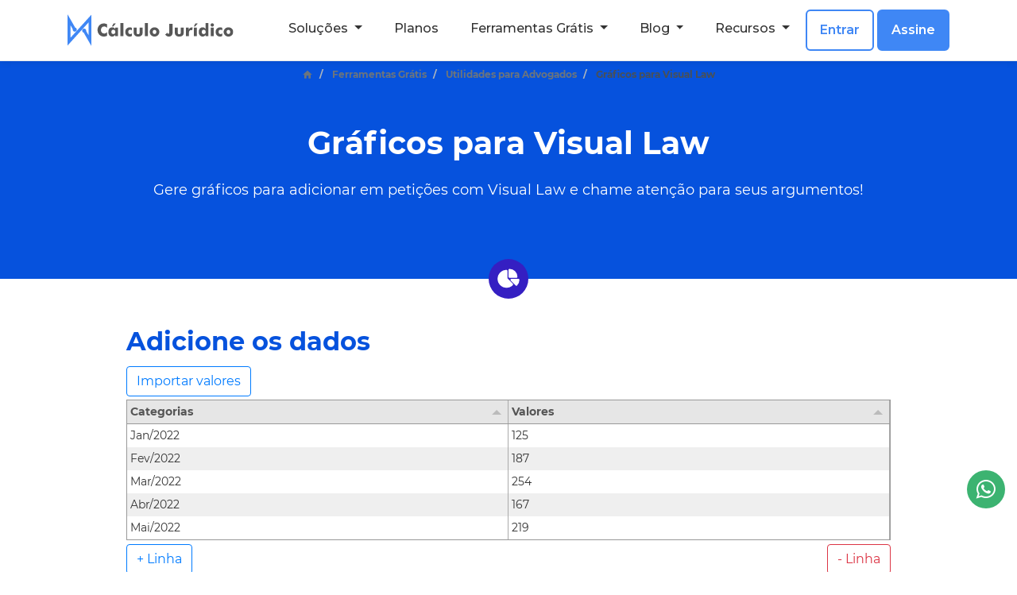

--- FILE ---
content_type: text/html; charset=utf-8
request_url: https://calculojuridico.com.br/visual-law-graficos/
body_size: 10450
content:
<!DOCTYPE HTML>
<html lang="pt-BR">
<head>
<meta charset="utf-8">
<meta name="viewport" content="width=device-width, initial-scale=1, shrink-to-fit=no">
<meta name="format-detection" content="telephone=no">
<meta name="theme-color" content="#007bff">
<meta name="msapplication-TileColor" content="#007bff">
<meta name="apple-mobile-web-app-capable" content="yes">
<meta name="apple-mobile-web-app-status-bar-style" content="default">
<meta name="robots" content="index, follow, max-snippet:-1, max-image-preview:large, max-video-preview:-1" />
<title>Visual Law - Gerador de Gráficos Online para Advogados</title>
<link rel="alternate" type="application/rss+xml" title="Cálculo Jurídico" href="/feed.xml">
<meta property="og:title" content="Visual Law - Gerador de Gráficos Online para Advogados" />
<meta property="og:locale" content="pt-BR" />
<meta name="description" content="Gere gráficos online de forma rápida e segura. Crie gráficos para adicionar nas suas petições com visual law em minutos. Experimente grátis!" />
<meta property="og:description" content="Gere gráficos online de forma rápida e segura. Crie gráficos para adicionar nas suas petições com visual law em minutos. Experimente grátis!" />
<link rel="canonical" href="https://calculojuridico.com.br/visual-law-graficos/" />
<meta property="og:url" content="https://calculojuridico.com.br/visual-law-graficos/" />
<meta property="og:site_name" content="Cálculo Jurídico" />
<meta property="og:image" content="https://calculojuridico.com.br/assets/images/logos/profile.jpg" />
<meta property="og:type" content="website" />
<meta property="twitter:title" content="Visual Law - Gerador de Gráficos Online para Advogados" />
<meta property="twitter:card" content="summary_large_image" />
<meta property="twitter:creator" content="@calculojuridico" />
<meta property="twitter:site" content="@calculojuridico" />
<meta property="twitter:description" content="Gere gráficos online de forma rápida e segura. Crie gráficos para adicionar nas suas petições com visual law em minutos. Experimente grátis!" />
<meta property="twitter:image" content="https://calculojuridico.com.br/assets/images/logos/profile.jpg" />
<meta name="apple-mobile-web-app-title" content="Cálculo Jurídico">
<meta name="application-name" content="Cálculo Jurídico">
<meta name="msapplication-tooltip" content="Gere gráficos online de forma rápida e segura. Crie gráficos para adicionar nas suas petições com visual law em minutos. Experimente grátis!">
<meta name="DC.language" content="pt-BR">
<meta name="DC.publisher" content="Cálculo Jurídico">
<meta name="DC.rights" content="Copyright 2026 Cálculo Jurídico. Todos os direitos reservados.">
<script type="application/ld+json">
{
"@context": "https://schema.org",
"@type": "WebPage",
"headline": "Visual Law - Gerador de Gráficos Online para Advogados",
"description": "Gere gráficos online de forma rápida e segura. Crie gráficos para adicionar nas suas petições com visual law em minutos. Experimente grátis!",
"image": [
"/assets/images/logos/profile.jpg"
],
"mainEntityOfPage": {
"@type": "WebPage",
"@id": "https://calculojuridico.com.br/visual-law-graficos/"
},
"datePublished": "",
"dateModified": "",
"isAccessibleForFree": "True",
"isPartOf": {
"@type": "WebSite",
"name": "Cálculo Jurídico",
"url": "https://calculojuridico.com.br"
},
"license": "https://calculojuridico.com.br/termos-de-uso",
"author": 
{
"@context": "https://schema.org",
"@type": "Person",
"name": "",
"description": "",
"jobTitle": "",
"sameAs": "",
"image": {
"@type": "ImageObject",
"url": ""
},
"givenName": "",
"familyName": "",
"alternateName": "",
"publishingPrinciples": ""
}
,
"publisher": {
"@context": "https://schema.org",
"@type": "Organization",
"name": "Cálculo Jurídico",
"alternateName": "CJ",
"description": "Cálculos para Advogados de Sucesso. O CJ elimina o stress dos cálculos e você ganha mais tempo pra advogar",
"sameAs": [
"https://www.linkedin.com/company/calculojuridico",
"https://www.facebook.com/calculojuridico",
"https://www.instagram.com/calculojuridico/",
"https://g.page/CalculoJuridico"
],
"identifier": "27.150.357/0001-02",
"legalName": "Cálculo Jurídico Software",
"slogan": "Pensou em cálculos jurídicos? Pensou Cálculo Jurídico!",
"disambiguatingDescription": "Criadora do Software Online de cálculos para advogados previdenciaristas, trabalhistas e cíveis, o App Cálculo Jurídico.",
"address": {
"@type": "PostalAddress",
"streetAddress": "Av. Pref. Osmar Cunha, 416 - Centro",
"addressLocality": "Florianópolis",
"addressRegion": "SC",
"postalCode": "88015-100",
"addressCountry": "BR"
},
"url": "https://calculojuridico.com.br/pt-BR/",
"logo": {
"@type": "ImageObject",
"url": "https://calculojuridico.com.br/assets/images/logos/logo-default.png"
},
"contactPoint": [{
"@type": "ContactPoint",
"email": "suporte+home@calculojuridico.com.br",
"contactType": "Atendimento ao Cliente",
"url": "https://ajuda.calculojuridico.com.br/pt-BR/"
}],
"foundingDate": "2017-02-20",
"publishingPrinciples": "/editorial/"
}
,
"breadcrumb": {
"@context": "https://schema.org",
"@type": "BreadcrumbList",
"itemListElement": [
{
"@type": "ListItem",
"position": 1,
"name": "Home",
"item": "https://calculojuridico.com.br/"
}
,
{
"@type": "ListItem",
"position": 2,
"name": "Ferramentas Grátis",
"item": "https://calculojuridico.com.br/calculadoras-atualizadas/"
}
,
{
"@type": "ListItem",
"position": 3,
"name": "Utilidades para Advogados",
"item": "https://calculojuridico.com.br/utilidades/"
},
{
"@type": "ListItem",
"position": 4,
"name": "Gráficos para Visual Law",
"item": "https://calculojuridico.com.br/visual-law-graficos/"
}
]
}
}
</script>
<link type="application/atom+xml" rel="alternate" href="https://calculojuridico.com.br/feed.xml" title="Cálculo Jurídico" />
<link rel="preconnect" href="https://fonts.googleapis.com">
<link rel="preconnect" href="https://fonts.gstatic.com" crossorigin>
<link rel="preconnect" href="https://www.google-analytics.com">
<link rel="preconnect" href="https://www.googletagmanager.com">
<link rel="dns-prefetch" href="https://cdn.jsdelivr.net">
<link rel="dns-prefetch" href="https://rawgit.com">
<link rel="preconnect" href="https://cdnjs.cloudflare.com">
<link rel="preconnect" href="https://stackpath.bootstrapcdn.com">
<link rel="stylesheet" href="/assets/css/bootstrap/4.3.1/bootstrap.min.css">
<link rel="stylesheet" href="/assets/css/styles-v18.css">
<!-- <script>
(function(w,d,s,l,i){w[l]=w[l]||[];w[l].push({'gtm.start':
new Date().getTime(),event:'gtm.js'});var f=d.getElementsByTagName(s)[0],
j=d.createElement(s),dl=l!='dataLayer'?'&l='+l:'';j.async=true;j.src=
'https://www.googletagmanager.com/gtm.js?id='+i+dl;f.parentNode.insertBefore(j,f);
})(window,document,'script','dataLayer','GTM-TZHVCKW');
</script> -->
<script>(function(w,d,s,l,i){w[l]=w[l]||[];w[l].push({'gtm.start':
new Date().getTime(),event:'gtm.js'});var f=d.getElementsByTagName(s)[0],
j=d.createElement(s),dl=l!='dataLayer'?'&l='+l:'';j.async=true;j.src=
'https://www.googletagmanager.com/gtm.js?id='+i+dl;f.parentNode.insertBefore(j,f);
})(window,document,'script','dataLayer','GTM-KQW77RXP');</script>
<script> // defer jQuery https://samsaffron.com/archive/2012/02/17/stop-paying-your-jquery-tax
window.q=[];
window.$=function(f){
q.push(f);
};
</script>
<script>
const env = "production";
</script>
<script>
function saveUtmParams() {
const getQueryParams = () => {
const params = {};
const queryString = window.location.search.substring(1);
const regex = /([^&=]+)=([^&]*)/g;
let match;
while ((match = regex.exec(queryString))) {
params[decodeURIComponent(match[1])] = decodeURIComponent(match[2]);
}
return params;
};
// List of UTM parameters to capture
const utmKeys = ['utm_source', 'utm_medium', 'utm_campaign', 'utm_term', 'utm_content'];
// Get current UTM parameters from the URL
const urlParams = getQueryParams();
let utmParams = {};
utmKeys.forEach((key) => {
if (urlParams[key]) {
utmParams[key] = urlParams[key];
}
});
// Function to store UTM parameters with expiration
const storeUtmParams = (params) => {
const EXPIRATION_TIME = 3 * 24 * 60 * 60 * 1000; // 3 days
const data = {
params,
expiration: Date.now() + EXPIRATION_TIME,
};
localStorage.setItem('utmParams', JSON.stringify(data));
};
// Check for existing UTM parameters
if (Object.keys(utmParams).length > 0) {
// New UTM parameters found in URL; store them
storeUtmParams(utmParams);
}
};
saveUtmParams();
</script>
<script type="text/javascript" src="https://script.crazyegg.com/pages/scripts/0097/9110.js" async="async"></script>
</head>
<body class="" >
<style>
.blue-menu {
background-color: #0652DD;
}
.main-wrapper {
display: flex;
flex-direction: column;
width: 100%;
max-width: 100%;
}
.content-with-banner {
position: relative;
display: flex;
flex-direction: row;
gap: 20px;
width: 100%;
}
#content-widget {
flex: 1;
}
.vertical-banner {
position: sticky;
top: 0;
max-width: 190px;
z-index: 1;
}
@media (max-width: 768px) {
.vertical-banner {
display: none;
}
#content-widget {
max-width: 100%;
}
}
</style>
<header class="blue-gradient">
<nav class="navbar navbar-expand-lg navbar-light navbar-unified fixed-top">
<div class="container">
<a class="navbar-brand" href="/">
<img src="/assets/images/logos/logo-horizontal.svg" 
width="200" height="40" alt="Logo Cálculo Jurídico">
</a>
<button class="navbar-toggler" type="button" data-toggle="collapse" data-target="#navbarNav" 
aria-controls="navbarNav" aria-expanded="false" aria-label="Toggle navigation">
<span class="navbar-toggler-icon"></span>
</button>
<div class="collapse navbar-collapse" id="navbarNav">
<ul class="navbar-nav ml-auto">
<li class="nav-item dropdown">
<a class="nav-link dropdown-toggle" href="javascript:void(0)" id="navbarDropdown1" 
role="button" data-toggle="dropdown" aria-haspopup="true" aria-expanded="false">
Soluções
</a>
<div class="dropdown-menu" aria-labelledby="navbarDropdown1">
<h6 class="dropdown-header">Cálculos</h6>
<a class="dropdown-item" href="/calculos-previdenciarios/"
>
App Previdenciário (RGPS e RPPS)
</a>
<a class="dropdown-item" href="/calculos-trabalhistas/"
>
App Trabalhista
</a>
<a class="dropdown-item" href="/calculos-civeis/"
>
App Cível
</a>
<a class="dropdown-item" href="/calculos-tributarios/"
>
App Tributário
</a>
<a class="dropdown-item" href="/calculos-penais/"
>
App Penal
</a>
<a class="dropdown-item" href="/calculos-bancarios/"
>
App Bancário
</a>
<div class="dropdown-divider"></div>
<h6 class="dropdown-header">Gestão do Escritório</h6>
<a class="dropdown-item" href="/planos-e-precos/"
>
Gestão do Escritório: Tarefas e Finanças
</a>
<a class="dropdown-item" href="/planos-e-precos/"
>
Banco de Petições
</a>
<div class="dropdown-divider"></div>
<h6 class="dropdown-header">Outros</h6>
<a class="dropdown-item" href="/programa-calculos-corporativo/"
>
Planos para Empresas e Órgãos Públicos
</a>
<a class="dropdown-item" href="/api-indices-correcao-monetaria/"
>
API de Índices de Correção Monetária
</a>
<a class="dropdown-item" href="/cursos/"
>
Cursos e Treinamentos
</a>
</div>
</li>
<li class="nav-item ">
<a class="nav-link " 
href="/planos-e-precos/"
>
Planos
</a>
</li>
<li class="nav-item dropdown">
<a class="nav-link dropdown-toggle" href="javascript:void(0)" id="navbarDropdown3" 
role="button" data-toggle="dropdown" aria-haspopup="true" aria-expanded="false">
Ferramentas Grátis
</a>
<div class="dropdown-menu" aria-labelledby="navbarDropdown3">
<h6 class="dropdown-header">Ferramentas</h6>
<a class="dropdown-item" href="/calculadoras-atualizadas/"
>
Todas
</a>
<a class="dropdown-item" href="/calculadoras-previdenciarias/"
>
Calculadoras Previdenciárias
</a>
<a class="dropdown-item" href="/calculadoras-trabalhistas/"
>
Calculadoras Trabalhistas
</a>
<a class="dropdown-item" href="/calculadoras-bancarias/"
>
Calculadoras Bancárias
</a>
<a class="dropdown-item" href="/calculadoras-tributarias/"
>
Calculadoras Tributárias
</a>
<a class="dropdown-item" href="/geradores-documentos/"
>
Geradores de Documentos
</a>
<a class="dropdown-item" href="/utilidades/"
>
Utilidades
</a>
</div>
</li>
<li class="nav-item dropdown">
<a class="nav-link dropdown-toggle" href="javascript:void(0)" id="navbarDropdown4" 
role="button" data-toggle="dropdown" aria-haspopup="true" aria-expanded="false">
Blog
</a>
<div class="dropdown-menu" aria-labelledby="navbarDropdown4">
<h6 class="dropdown-header">Categorias</h6>
<a class="dropdown-item" href="/blog/"
>
Todas
</a>
<a class="dropdown-item" href="/previdenciario/"
>
Previdenciário
</a>
<a class="dropdown-item" href="/trabalhista/"
>
Trabalhista
</a>
<a class="dropdown-item" href="/civel/"
>
Cível
</a>
<a class="dropdown-item" href="/tributario/"
>
Tributário
</a>
<a class="dropdown-item" href="/bancario/"
>
Bancário
</a>
<a class="dropdown-item" href="/penal/"
>
Penal
</a>
<a class="dropdown-item" href="/produtividade/"
>
Produtividade
</a>
<a class="dropdown-item" href="/tecnologia/"
>
Tecnologia
</a>
<a class="dropdown-item" href="/blog-rpps/"
>
Blog RPPS
</a>
</div>
</li>
<li class="nav-item dropdown">
<a class="nav-link dropdown-toggle" href="javascript:void(0)" id="navbarDropdown5" 
role="button" data-toggle="dropdown" aria-haspopup="true" aria-expanded="false">
Recursos
</a>
<div class="dropdown-menu" aria-labelledby="navbarDropdown5">
<h6 class="dropdown-header">Formação e Treinamento</h6>
<a class="dropdown-item" href="/cursos/"
>
Cursos
</a>
<a class="dropdown-item" href="/materiais-para-download-do-cj/"
>
Materiais
</a>
<a class="dropdown-item" href="/livros-de-advocacia/"
target="_blank">
Ebooks
</a>
<a class="dropdown-item" href="/tabelas/"
target="_blank">
Tabelas
</a>
<div class="dropdown-divider"></div>
<h6 class="dropdown-header">Sobre o Cálculo Jurídico</h6>
<a class="dropdown-item" href="/sobre/"
>
Sobre a empresa
</a>
<a class="dropdown-item" href="/o-que-estao-dizendo-calculo-juridico/"
>
Depoimentos
</a>
<a class="dropdown-item" href="/como-funciona-suporte-calculo-juridico/"
>
Suporte
</a>
<a class="dropdown-item" href="/blog/"
target="_blank">
🔍 Buscar no site
</a>
<div class="dropdown-divider"></div>
<h6 class="dropdown-header">Novidades</h6>
<a class="dropdown-item" href="/ebook-revisao-do-pasep/"
>
E-book Revisão do PASEP: R$49
</a>
<a class="dropdown-item" href="/rpps/"
>
RPPS: Aposentadoria de Servidores da União, Estados e Municípios
</a>
<a class="dropdown-item" href="/planejamento-sucessorio/"
>
Planejamento Sucessório
</a>
<a class="dropdown-item" href="/divisao-de-heranca/"
>
Cálculo de Herança com Visual Law
</a>
</div>
</li>
<li class="nav-item ml-1 menu-cta">
<a class="nav-link btn btn-outline-primary btn-sm" 
href="https://app.calculojuridico.com.br"
target="_blank">
Entrar
</a>
</li>
<li class="nav-item ml-1 menu-cta">
<a class="nav-link btn btn-primary btn-sm" 
href="/planos-e-precos/"
target="_blank">
Assine
</a>
</li>
</ul>
</div>
</div>
</nav>
</header>
<section id="banner-widget" class="text-white text-center h-auto">
<div class="container">
<div class="row mb-5">
<div class="col-12 d-flex justify-content-center w-auto">
<nav class="nav-breadcrumb dark-background"
aria-label="breadcrumb">
<ol class="breadcrumb d-flex align-items-center">
<li class="breadcrumb-item">
<a class="d-flex align-items-center" href="/" title="Home">
<svg width="16" height="16" viewBox="0 0 24 24" fill="currentColor">
<path d="M10 20v-6h4v6h5v-8h3L12 3 2 12h3v8z" />
</svg>
</a>
</li>
<li class="breadcrumb-item font-weight-bold">
<a href="/calculadoras-atualizadas/">Ferramentas Grátis</a>
</li>
<li class="breadcrumb-item font-weight-bold">
<a href="/utilidades/">Utilidades para Advogados</a>
</li>
<li class="breadcrumb-item active d-md-inline d-none font-weight-bold" aria-current="page">
Gráficos para Visual Law
</li>
</ol>
</nav>
<style>
@media (max-width: 767px) {
.col-12 {
padding: 0px 5px !important;
}
.nav-breadcrumb .breadcrumb {
justify-content: center;
align-items: flex-start !important;
}
.breadcrumb-item {
font-size: 12px;
}
.breadcrumb-item::before {
content: "›" !important;
padding-right: 0.2rem !important;
}
.breadcrumb-item:first-child::before {
display: none;
}
}
@media (max-width: 376.98px) {
.nav-breadcrumb .breadcrumb {
flex-direction: column;
align-items: center !important;
}
.breadcrumb-item a svg {
width: 20px !important;
height: 20px !important;
}
}
</style>
</div>
</div>
<div class="row">
<div class="col-lg-12 col-md-12 col-sm-12 col-xs-12">
<h1 class="font-weight-bold text-white">Gráficos para Visual Law</h1>
<p>Gere gráficos para adicionar em petições com Visual Law e chame atenção para seus argumentos!</p>
<div class="with-icon bg-purple">
<img src="/assets/images/icons/chart.svg" alt="Gráficos para Visual Law" height="30px" width="auto">
</div>
</div>
</div>
</div>
</section>
<style>
.banner-new-theme {
background-size: cover;
background-position: center;
min-height: 400px;
display: flex;
flex-direction: column;
justify-content: center;
align-items: center;
position: relative;
}
.banner-new-theme h2 {
font-size: 3.2rem;
text-shadow: 2px 2px 8px rgba(0, 0, 0, 0.8);
}
.banner-new-theme p {
font-size: 1.2rem;
max-width: 700px;
text-shadow: 1px 1px 4px rgba(0, 0, 0, 0.7);
}
.banner-full-link-overlay {
position: absolute;
top: 0;
left: 0;
width: 100%;
height: 100%;
z-index: 2;
}
.banner-content-wrapper {
position: relative;
z-index: 1;
width: 100%;
}
.banner-new-theme .with-icon {
top: 60%;
}
@media (max-width: 820.98px) {
.banner-new-theme .with-icon {
top: unset;
}
}
@media (max-width: 768.98px) {
.banner-new-theme {
min-height: 300px;
padding-top: 3rem !important;
padding-bottom: 3rem !important;
}
.banner-new-theme h2 {
font-size: 2.5rem;
}
}
</style>
<div class="main-wrapper">
<div class="content-with-banner container">
<div id="content-widget">
<div id="calculator-widget">
<div class="container">
<div class="row">
<div class="col-lg-12 col-md-12 col-sm-12 col-xs-12 text-dark px-md-0">
<link href="/assets/css/vendor/hplott.min.css" rel="stylesheet" />
<script type="text/javascript" src="/assets/js/vendor/hplott.min.js"></script>
<script src="/assets/js/vendor/linepie.min.js"></script>
<div class="container-fluid">
<div class="row mb-4">
<div class="col-md-12">
<h2>Adicione os dados</h2>
<button id="import-values-btn" class="btn btn-outline-primary mb-1">Importar valores</button>
</div>
<div class="col-md-12">
<div id="grid-hplott" style="margin-bottom: 5px;"></div>
<button id="add-row-btn" class="btn btn-outline-primary">+ Linha</button> 
<button id="remove-last-row-btn" class="btn btn-outline-danger" style="float: right;">- Linha</button>
</div>
</div>
<div class="row">
<div class="col-md-6 mb-4 chart-wrapper">
<button class="toggle-size-btn btn btn-outline-primary float-right" title="Expandir gráfico"><i class="fa fa-expand"></i></button>
<h2>Gráfico de Barras</h2>
<canvas id="chart-bar"></canvas>
</div>
<div class="col-md-6 mb-4 chart-wrapper">
<button class="toggle-size-btn btn btn-outline-primary float-right" title="Expandir gráfico"><i class="fa fa-expand"></i></button>
<h2>Gráfico de Linhas</h2>
<canvas id="chart-line"></canvas>
</div>
<div class="col-md-6 mb-4 chart-wrapper">
<button class="toggle-size-btn btn btn-outline-primary float-right" title="Expandir gráfico"><i class="fa fa-expand"></i></button>
<h2>Gráfico de Barras Horizontais</h2>
<canvas id="chart-bar-horiz"></canvas>
</div>
<div class="col-md-6 mb-4 chart-wrapper">
<button class="toggle-size-btn btn btn-outline-primary float-right" title="Expandir gráfico"><i class="fa fa-expand"></i></button>
<h2>Gráfico Pizza</h2>
<canvas id="chart-pie"></canvas>
</div>
</div>
</div>
<div class="modal fade" id="import-values-modal" tabindex="-1" role="dialog" aria-labelledby="myModalLabel">
<div class="modal-dialog" role="document">
<div class="modal-content">
<div class="modal-body">
<div style="width: 100%">
<p>Com esta opção você pode colar um texto que copiou de uma planilha ou de outro lugar (fazendo Ctrl+C).</p>
<p>Cada entrada deve ficar em uma linha e o separador dos campos pode ser ponto-e-vírgula ou TAB (assim como quando colado de uma planilha).</p>
<p class="mb-1"><b>Exemplos:</b></p>
<div style="border: 1px solid #ccc; border-radius: 4px; padding: 10px;">
Gastos de marketing; R$ 1.345,67<br />
Viagens; R$ 4.445,65<br />
Alimentação; R$ 1.245,22<br />
Despesas gerais<span class="tab-mock">TAB</span>444,44<br />
</div>
<p class="mb-1 mt-2"><b>Cole os valores:</b></p>
<textarea id="import-text" class="form-control" rows="10"></textarea>
</div>
</div>
<div class="modal-footer">
<button type="button" id="add-entries-btn" class="btn btn-outline-primary">Acrescentar entradas ao final</button>
<button type="button" id="override-entries-btn" class="btn btn-outline-primary">Limpar tudo e acrescentar</button>
</div>
</div>
</div>
</div>
<script async="" src="/assets/js/calculators/processed/visual_law_charts.js"></script>
<style>
.tab-mock {
background-color: #eee;
border: 1px solid #ccc;
border-radius: 4px;
color: grey;
font-size: 9px;
padding: 2px;
margin-top: -1px;
}
@media (max-width: 767px) {
.toggle-size-btn {
display: none;
}
}
</style>
</div>
</div>
</div>
</div>
<section class="bg-white py-4">
<div class="container" id="info-widget">
<div class="row">
<div class="col-lg-12 col-md-12 col-sm-12 col-xs-12 px-md-0 mb-5">
<p>Visual law é uma tendência que veio pra ficar.</p>
<p>Vários advogados já perceberam que o fato de o STJ incentivar o uso de imagens e gráficos nas petições é uma oportunidade de se destacar no mercado e aumentar as chances de sucesso nas suas petições.</p>
<p>Muitos advogados ainda não enxergam esses “ladrões de tempo”, então insistem em fazer as coisas da mesma forma ou com ferramentas que não são específicas pra advocacia.</p>
<p>Mas você que chegou até aqui já está à frente do mercado!</p>
<p>E, de quebra, descobriu como deixar essa tarefa muito mais produtiva com este gerador de gráficos que o CJ disponibiliza gratuitamente!</p>
<p>Quer algo ainda melhor? Pois chegou a hora de conhecer o <a href="/programa/">software completo do CJ</a>!</p>
<p>Com ele, você tem acesso a um super programa de cálculos, banco de petições, cursos exclusivos, ferramentas de gestão e de <a href="/como-aplicar-visual-law/">visual law</a>.</p>
<p>Sem sombra de dúvidas, é um poderoso aliado que vai trazer resultados incríveis pro seu escritório!</p>
<p>Ainda não usa o CJ? Então <a href="/planos-e-precos/">experimente agora mesmo e faça sua advocacia crescer</a>!</p>
</div>
</div>
</div>
</section>
<style>
#info-widget #form-widget {
margin: 0 !important;
border-radius: 5px;
background-color: unset !important;
}
</style>
<section id="see-more-widget">
<div class="container px-md-0">
<div class="row">
<div class="col-lg-12 col-md-12 col-sm-12 col-xs-12 mt-3">
<div class="card p-3 bg-deep-blue h-100 border-radius-8">
<div class="card-body p-3 d-flex flex-column justify-content-between">
<div class="card-text">
<h3 class="card-title text-white font-weight-bold mb-5">Quer um conjunto de ferramentas de Visual Law para tornar suas petições superiores?</h3>
<p class="text-white">Clique no botão e experimente o CJ com risco zero e tenha acesso a centenas de ferramentas para advogados de alto nível.</p>
</div>
<a class="btn btn-cj-yellow text-uppercase font-weight-bold w-100" href="/planos-e-precos/" target="_blank">Conhecer as ferramentas</a>
</div>
</div>
</div>
<div class="col-lg-6 col-md-6 col-sm-12 col-xs-12 mt-5 d-none">
<div class="card h-100 border-radius-8">
<img class="card-img-top border-img-radius-8" loading="lazy" src="/assets/images/2022-02-18-como-cobrar-servico-advocaticio.webp" alt="Capa do Artigo Reserva de Margem Consignável: tudo sobre ações de RMC do Cálculo Jurídico para Advogados">
<div class="card-body px-3 pb-3">
<div class="card-text px-3 pb-3">
<p><p>Muitos aposentados do INSS e servidores públicos acreditam que estão fazendo um empréstimo consignado tradicional…</p>
<p>Quer saber o que os bancos estão escondendo deles? Clique no botão e descubra tudo sobre a ação de Reserva da Marge Consignável:</p>
</p>
<a class="btn btn-deep-blue text-uppercase font-weight-bold w-100" href="/reserva-margem-consignavel-calculo/" target="_blank">Reserva de Margem Consignável: tudo sobre ações de RMC</a>
</div>
</div>
</div>
</div>
</div>
</div>
</section>
</div>
</div>
</div>
<section id="form-widget" class="py-4 px-3 mx-md-auto mx-0">
<div class="container">
<div class="form-embed-wrapper">
<div class="_form_87"></div>
</div>
<script src="https://calculojuridico.activehosted.com/f/embed.php?id=87" type="text/javascript"
charset="utf-8"></script>
</div>
</section>
<style>
#form-widget {
margin: 16px 0 0 !important;
padding: 0 !important;
background: #2F8FC7 !important;
}
#form-widget .form-embed-wrapper {
display: flex;
justify-content: center;
align-items: center;
}
#form-widget .form-embed-wrapper ._form {
margin: 0 !important;
}
#form-widget ._button-wrapper._inline-style ._submit {
margin-top: 0 !important;
}
</style>
<script>
// REDIRECIONAMENTO DESATIVADO PELO MKT
// Captura e redirecionamento do formulário
// variável para guardar o e-mail preenchido no form
// window.AC_SUBMITTED_EMAIL = null
// // Capturar o e-mail no momento do envio
// setTimeout(function () {
//   // Encontra o formulário que o AC criou
//   const form = document.querySelector('#form-widget ._form_87 form');
//   if (form) {
//     // Adiciona um listener ao evento de submit do formulário
//     form.addEventListener('submit', function () {
//       const emailInput = form.querySelector('input[name="email"]');
//       if (emailInput) {
//         // Guarda o e-mail na variável
//         window.AC_SUBMITTED_EMAIL = emailInput.value;
//       }
//     });
//   }
// }, 1000);
// // Redirecionamento após o envio para o formulário secundário
// // Passa a URL de redirecionamento (definida no front matter da página) para uma variável JavaScript global
// 
// // Define a função de callback do AC
// // A verificação garante que esta função seja definida apenas uma vez, mesmo que existam múltiplos formulários (popup, widget) na mesma página
// if (typeof window._form_callback !== 'function') {
//   // O _form_callback é uma função que o script do AC procura e executa automaticamente depois de uma submissão de formulário bem-sucedida
//   window._form_callback = function (id) {
//     // O redirecionamento só acontece se:
//     // - Uma URL de formulário secundário foi definida para essa página
//     // - Um e-mail foi capturado com sucesso no momento do envio
//     if (typeof window.AC_SECONDARY_FORM_URL === 'undefined' || !window.AC_SUBMITTED_EMAIL) {
//       return;
//     }
//     // Monta a URL final e redireciona
//     // Pega o e-mail que foi guardado na variável 
//     const userEmail = encodeURIComponent(window.AC_SUBMITTED_EMAIL);
//     // Constrói a URL de destino, adicionando o e-mail como um parâmetro para o pré-preenchimento
//     const redirectUrl = `${window.AC_SECONDARY_FORM_URL}?email=${userEmail}`;
//     // Executa o redirecionamento da página
//     window.location.href = redirectUrl;
//   };
// }
</script>
<div class="container-fluid">
<div class="row">
<div class="col-12 d-flex justify-content-end">
<a href="https://wa.me/message/2WOWTII2LT3OK1" target="_blank" title="Fale pelo Whatsapp" class="d-flex justify-content-center align-items-center whatsapp">
<i class="fa fa-whatsapp"></i>
</a>
</div>
</div>
</div>
<footer class="footer">
<div class="container">
<div class="row">
<div class="col-sm-5 mb-4 mb-sm-0">
<img loading="lazy"  width="212" height="40" class="mb-4 logo-footer" src="/assets/images/landing_pages/home_v1/logo-footer.svg" alt="logo do Cálculo Jurídico software de cálculos para advogados">
<p class="mb-3">Cálculo Jurídico é um software de cálculos feito com carinho 💙 Aliando a Tecnologia ao Direito.</p>
<p class="mb-3">Nossa missão é promover a justiça através dos cálculos. Inspirar segurança e praticidade nos advogados, concedendo
tempo
para uma advocacia humana e justa.</p>
<p>Pensou em cálculos jurídicos? 👉 Cálculo Jurídico!</p>
</div>
<div class="offset-sm-1 col-sm-3 mb-4 mb-sm-0">
<p class="mb-4 h5 font-weight-bold">Sobre</p>
<ul class="menu">
<li class="mb-3"><a href="/termos-de-uso/">> Termos de Uso</a></li>
<li class="mb-3"><a href="/politica-de-privacidade/">> Política de Privacidade</a></li>
<li class="mb-3"><a href="/imprensa/">> Imprensa</a></li>
<li class="mb-3"><a href="/lgpd/">> LGPD</a></li>
<li class="mb-3"><a href="/sobre/">> Empresa</a></li>
<li class="mb-3"><a href="https://talentos.calculojuridico.com.br/">> Vagas</a></li>
<li class="mb-3"><a href="/programa-calculos-corporativo/">> Programa para Empresas</a></li>
</ul>
</div>
<div class="col-sm-3">
<p class="mb-4 h5 font-weight-bold">Site</p>
<ul class="menu">
<li class="mb-3"><a href="/por-que-o-calculo-juridico/">> Software de Cálculos</a></li>
<li class="mb-3"><a href="/planos-e-precos/">> Planos</a></li>
<li class="mb-3"><a href="/blog/">> Blog</a></li>
<li class="mb-3"><a href="/calculadoras-atualizadas/">> Calculadoras Grátis</a></li>
<li class="mb-3"><a href="/como-funciona-suporte-calculo-juridico/">> Suporte</a></li>
<li class="mb-3"><a href="/treinamentos/">> Treinamentos AO VIVO</a></li>
<li class="mb-3"><a href="/mapa-do-site/">> Mapa do Site</a></li>
</ul>
</div>
<div class="col-12 mt-2">
<ul class="d-flex">
<li class="mr-2">
<a href="https://www.facebook.com/calculojuridico" rel="noopener" target="_blank" title="facebook">
<img loading="lazy" width="36" height="36" src="/assets/images/socials/facebook.svg" alt="facebook" />
</a>
</li>
<li class="mr-2">
<a href="https://www.instagram.com/calculojuridico" rel="noopener" target="_blank" title="instagram">
<img loading="lazy" width="36" height="36" src="/assets/images/socials/instagram.svg" alt="instagram" />
</a>
</li>
<li class="mr-2">
<a href="https://www.youtube.com/calculojuridico" rel="noopener" target="_blank" title="youtube">
<img loading="lazy" width="36" height="36" src="/assets/images/socials/youtube.svg" alt="youtube" />
</a>
</li>
<li class="mr-2">
<a href="https://br.pinterest.com/calculojuridico/" rel="noopener" target="_blank" title="pinterest">
<img loading="lazy" width="36" height="36" src="/assets/images/socials/pinterest.svg" alt="pinterest" />
</a>
</li>
<li class="mr-2">
<a href="https://open.spotify.com/show/1hIEeC9Y9mCUzheej6zKND" rel="noopener" target="_blank" title="spotify">
<img loading="lazy" width="36" height="36" src="/assets/images/socials/spotify.svg" alt="spotify" />
</a>
</li>
<li class="mr-2">
<a href="https://www.linkedin.com/company/calculojuridico/" rel="noopener" target="_blank" title="linkedin">
<img loading="lazy" width="36" height="36" src="/assets/images/socials/linkedin.svg" alt="linkedin" />
</a>
</li>
<li class="mr-2">
<a href="https://wa.me/message/2WOWTII2LT3OK1" rel="noopener" target="_blank" title="whatsapp">
<img loading="lazy" width="36" height="36" src="/assets/images/socials/whatsapp.svg" alt="whatsapp" />
</a>
</li>
</ul>
</div>
<div class="col-12">
<p class="copy py-4">© 2026 <a href="/">CALCULO JURIDICO SOFTWARE LTDA · 27.150.357/0001-02. Todos os direitos reservados. Powered by Voga.</a></p>
</div>
</div>
</div>
</footer>
<link rel="stylesheet" href="https://stackpath.bootstrapcdn.com/font-awesome/4.7.0/css/font-awesome.min.css">
<script src="/assets/js/jquery/3.6.0/jquery-3.6.0.min.js"></script>
<script src="/assets/js/load_script_once.js" type="text/javascript"></script>
<script async defer>
function loadDeferredJqueryScripts(){
if(!window.jQuery) {
setTimeout(loadDeferredJqueryScripts, 100);
} else {
$.each(q,function(index,f){
$(f)
});
}
}
window.addEventListener('load', function () {
loadDeferredJqueryScripts();
loadScriptOnce('popper', "https://cdnjs.cloudflare.com/ajax/libs/popper.js/1.14.7/umd/popper.min.js")
loadScriptOnce('bootstrap', "https://stackpath.bootstrapcdn.com/bootstrap/4.3.1/js/bootstrap.min.js")
loadScriptOnce('intercomHandles', "/assets/js/intercom_handles.js")
loadScriptOnce('navbarUnified', "/assets/js/navbar-unified.js")
});
</script>
<script>
function isACrawler(){
var botPattern = "(googlebot\/|bot|Googlebot-Mobile|Googlebot-Image|Google favicon|Mediapartners-Google|bingbot|slurp|java|wget|curl|Commons-HttpClient|Python-urllib|libwww|httpunit|nutch|phpcrawl|msnbot|jyxobot|FAST-WebCrawler|FAST Enterprise Crawler|biglotron|teoma|convera|seekbot|gigablast|exabot|ngbot|ia_archiver|GingerCrawler|webmon |httrack|webcrawler|grub.org|UsineNouvelleCrawler|antibot|netresearchserver|speedy|fluffy|bibnum.bnf|findlink|msrbot|panscient|yacybot|AISearchBot|IOI|ips-agent|tagoobot|MJ12bot|dotbot|woriobot|yanga|buzzbot|mlbot|yandexbot|purebot|Linguee Bot|Voyager|CyberPatrol|voilabot|baiduspider|citeseerxbot|spbot|twengabot|postrank|turnitinbot|scribdbot|page2rss|sitebot|linkdex|Adidxbot|blekkobot|ezooms|dotbot|Mail.RU_Bot|discobot|heritrix|findthatfile|europarchive.org|NerdByNature.Bot|sistrix crawler|ahrefsbot|Aboundex|domaincrawler|wbsearchbot|summify|ccbot|edisterbot|seznambot|ec2linkfinder|gslfbot|aihitbot|intelium_bot|facebookexternalhit|yeti|RetrevoPageAnalyzer|lb-spider|sogou|lssbot|careerbot|wotbox|wocbot|ichiro|DuckDuckBot|lssrocketcrawler|drupact|webcompanycrawler|acoonbot|openindexspider|gnam gnam spider|web-archive-net.com.bot|backlinkcrawler|coccoc|integromedb|content crawler spider|toplistbot|seokicks-robot|it2media-domain-crawler|ip-web-crawler.com|siteexplorer.info|elisabot|proximic|changedetection|blexbot|arabot|WeSEE:Search|niki-bot|CrystalSemanticsBot|rogerbot|360Spider|psbot|InterfaxScanBot|Lipperhey SEO Service|CC Metadata Scaper|g00g1e.net|GrapeshotCrawler|urlappendbot|brainobot|fr-crawler|binlar|SimpleCrawler|Livelapbot|Twitterbot|cXensebot|smtbot|bnf.fr_bot|A6-Indexer|ADmantX|Facebot|Twitterbot|OrangeBot|memorybot|AdvBot|MegaIndex|SemanticScholarBot|ltx71|nerdybot|xovibot|BUbiNG|Qwantify|archive.org_bot|Applebot|TweetmemeBot|crawler4j|findxbot|SemrushBot|yoozBot|lipperhey|y!j-asr|Domain Re-Animator Bot|AddThis)";
var re = new RegExp(botPattern, 'i');
var userAgent = navigator.userAgent;
return re.test(userAgent);
}
function runIfNotACrawler(callback) {
if(!isACrawler()) {
return callback
} else {
return null
}
}
</script>
<script defer async type="text/javascript">
if(!isACrawler()) {
(function(e,t,o,n,p,r,i){e.visitorGlobalObjectAlias=n;e[e.visitorGlobalObjectAlias]=e[e.visitorGlobalObjectAlias]||function(){(e[e.visitorGlobalObjectAlias].q=e[e.visitorGlobalObjectAlias].q||[]).push(arguments)};e[e.visitorGlobalObjectAlias].l=(new Date).getTime();r=t.createElement("script");r.src=o;r.async=true;r.defer=true;i=t.getElementsByTagName("script")[0];i.parentNode.insertBefore(r,i)})(window,document,"https://diffuser-cdn.app-us1.com/diffuser/diffuser.js","vgo");
vgo('setAccount', '66594792');
vgo('setTrackByDefault', true);
vgo('process');
}
</script>
<script defer async src="/assets/js/vendor/instant_pages.min.js" type="module"></script>
<script defer async>
function loadIntercom() {
window.intercomSettings = {app_id: "ny5qkoae"};
var s = document.createElement('script');
s.type = 'text/javascript';
s.async = true;
s.src = '/assets/js/intercom-facade.min.js'
s.defer = true;
s.setAttribute('defer', 'defer');
var x = document.getElementsByTagName('script')[0];
x.parentNode.insertBefore(s, x);
setTimeout(function () {
if (window.loadIntercom()) window.loadIntercom();
}, 5000);
}
function loadIntercomWithDelay() {
setTimeout(loadIntercom, 100);
}
function loadIntercomWithDelayAfterScroll() {
loadIntercomWithDelay();
window.removeEventListener('scroll', runIfNotACrawler(loadIntercomWithDelayAfterScroll));
}
// Mobile loads intercom only after first scroll. PC loads after page load with time.
if (window.matchMedia('screen and (max-width: 768px)').matches) {
window.addEventListener('scroll', runIfNotACrawler(loadIntercomWithDelayAfterScroll));
} else {
window.addEventListener('load', runIfNotACrawler(loadIntercomWithDelay));
}
</script>
<!-- 
<div
id="cookies-policy-modal"
class="bg-white shadow-lg fixed-bottom transition-all duration-350 negative-bottom-full"
style="display: none; border-top: solid 1px #eee; padding: 20px 0;">
<div class="container">
<div>
<p>Ao seguir, você concorda com a <a target="_blank" href="/politica-de-privacidade/">política de privacidade</a>. <a target="_blank" href="/lgpd/">Saiba mais</a> sobre cookies e LGPD no CJ 💙</p>
<div class="row">
<div class="col-6">
<button type="button" aria-label="Ajustar preferências" class="btn btn-outline-primary rounded-none p-2 text-12" onclick="openPreferencesModal()">
Ajustes
</button>
</div>
<div class="col-6">
<button type="button" aria-label="Ok" class="confirm-policy btn btn-primary rounded-none p-2 text-12" onclick="setCookiesPermission()">
<i class="fa fa-check mr-1"></i> Ok, Continuar
</button>
</div>
</div>
</div>
</div>
</div>
<div id="cookies-preferences-modal" class="bg-white shadow-lg fixed-bottom transition-all duration-350 negative-bottom-full"
style="display: none; border-top: solid 1px #eee; padding: 20px 0;">
<div class="container">
<h5>Avançado - Configuração de cookies</h5>
<p class="my-1">Tipos de cookies habilitados</p>
<div>
<label class="text-13">
<input type="checkbox" id="required-cookies-checkbox" checked disabled>
Funcionais
</label>
</div>
<div>
<label class="text-13">
<input type="checkbox" id="ad-storage-checkbox" checked>
Marketing
</label>
</div>
<div>
<label class="text-13">
<input type="checkbox" id="analytics-storage-checkbox" checked>
Análise
</label>
</div>
<div>
<label class="text-13">
<input type="checkbox" id="ad-personalization-checkbox" checked>
Monitoramento
</label>
</div>
<button type="button" aria-label="Salvar preferências" class="mt-2 btn btn-outline-primary rounded-none p-2 text-12" onclick="setCookiesPermission()">Salvar</button>
</div>
</div>
<script>
function openPreferencesModal() {
// Oculte o modal de política de cookies
$('#cookies-policy-modal').hide();
var preferencesModal = $('#cookies-preferences-modal');
preferencesModal.show();
preferencesModal.removeClass('negative-bottom-full');
}
</script>
<script async src="https://www.googletagmanager.com/gtag/js?id=GTM-TZHVCKW"></script>
<script defer async>
function loadCookiesModal(){
var permission = window.localStorage.getItem('permiteCJcookies');
if (permission != 'ok') {
if (!isACrawler()){
openCookiesModal()
}
}
}
window.dataLayer = window.dataLayer || [];
function gtag(){dataLayer.push(arguments);}
gtag('js', new Date());
gtag('config', 'GTM-TZHVCKW');
gtag('consent', 'default', {
'ad_storage': 'denied',
'ad_user_data': 'denied',
'ad_personalization': 'denied',
'analytics_storage': 'granted',
'wait_for_update': 500
});
function setCookiesPermission(){
var adStorage = $('#ad-storage-checkbox').prop('checked');
var analyticsStorage = $('#analytics-storage-checkbox').prop('checked');
var adPersonalization = $('#ad-personalization-checkbox').prop('checked');
window.localStorage.setItem('permiteCJcookie', 'ok');
window.localStorage.setItem('adStorage', adStorage);
window.localStorage.setItem('ad_user_data', adStorage);
window.localStorage.setItem('analyticsStorage', analyticsStorage);
window.localStorage.setItem('adPersonalization', adPersonalization);
closeCookiesModal()
gtag('consent', 'update', {
'ad_storage': adStorage ? 'granted' : 'denied',
'ad_user_data': adStorage ? 'granted' : 'denied',
'ad_personalization': adPersonalization ? 'granted' : 'denied',
'analytics_storage': analyticsStorage ? 'granted' : 'denied'
});
}
function closeCookiesModal(){
$('#cookies-policy-modal, #cookies-preferences-modal')
.addClass('negative-bottom-full')
.hide(750); // Duração da animação da classe duration-750
}
function openCookiesModal(){
$('#cookies-policy-modal')
.show()
.removeClass('negative-bottom-full')
}
function onetime(node, type, callback) {
node.addEventListener(type, function(e) {
e.target.removeEventListener(e.type, arguments.callee);
return callback(e);
});
}
onetime(document, 'scroll', function(e) {
setTimeout(function(){ loadCookiesModal(); }, 200);
});
</script>
-->
<script>
function adjustVerticalBanner() {
const mainBanner = document.querySelector('#banner-widget');
const verticalBanner = document.querySelector('.vertical-banner');
if (mainBanner && verticalBanner) {
const mainBannerHeight = mainBanner.offsetHeight;
verticalBanner.style.top = `${mainBannerHeight}px`;
}
}
window.addEventListener('DOMContentLoaded', adjustVerticalBanner);
window.addEventListener('resize', adjustVerticalBanner);
</script>
</body>
</html>

--- FILE ---
content_type: text/css; charset=utf-8
request_url: https://calculojuridico.com.br/assets/css/styles-v18.css
body_size: 12452
content:
@import url(https://fonts.googleapis.com/css2?family=Montserrat:wght@300;400;500;600;700&display=swap);@keyframes slide{0%{opacity:0;transform:translateY(50%)}to{opacity:1;transform:translateY(0)}}@keyframes fade-out{0%{opacity:1}to{opacity:0}}@keyframes fade-in{0%{opacity:0}to{opacity:1}}@keyframes slide-fade-little-up{0%{opacity:1;transform:translateY(0)}16%{opacity:0;transform:translateY(-8%)}to{opacity:0;transform:translateY(-50%)}}@keyframes slide-fade-little-down{0%{opacity:0;transform:translateY(-50%)}16%{opacity:0;transform:translateY(-42%)}to{opacity:1;transform:translateY(0)}}@keyframes slide-fade-complete-up{0%{opacity:1;transform:translateY(0)}to{opacity:0;transform:translateY(-50%)}}@keyframes slide-fade-complete-down{0%{opacity:0;transform:translateY(-50%)}to{opacity:1;transform:translateY(0)}}@keyframes shake{0%{transform:translate(1px,1px) rotate(0deg)}10%{transform:translate(-1px,-2px) rotate(-1deg)}20%{transform:translate(-3px,0) rotate(1deg)}30%{transform:translate(3px,2px) rotate(0deg)}40%{transform:translate(1px,-1px) rotate(1deg)}50%{transform:translate(-1px,2px) rotate(-1deg)}60%{transform:translate(-3px,1px) rotate(0deg)}70%{transform:translate(3px,1px) rotate(-1deg)}80%{transform:translate(-1px,-1px) rotate(1deg)}90%{transform:translate(1px,2px) rotate(0deg)}to{transform:translate(1px,-2px) rotate(-1deg)}}@keyframes gradient-shift{0%,to{background-position:0 50%}50%{background-position:100% 50%}}@keyframes pulse-button{0%,to{transform:scale(1);box-shadow:0 0 15px rgba(255,193,7,.4)}50%{transform:scale(1.05);box-shadow:0 0 25px rgba(255,193,7,.7)}}@font-face{font-family:'Montserrat';font-style:normal;font-weight:400;font-display:swap;src:local("Montserrat Regular"),local("Montserrat-Regular"),url(fonts/Montserrat/montserrat_400.woff2) format("woff2");unicode-range:U+0000-00FF,U+0131,U+0152-0153,U+02BB-02BC,U+02C6,U+02DA,U+02DC,U+2000-206F,U+2074,U+20AC,U+2122,U+2191,U+2193,U+2212,U+2215,U+FEFF,U+FFFD}@font-face{font-family:'Montserrat';font-style:normal;font-weight:700;font-display:swap;src:local("Montserrat Bold"),local("Montserrat-Bold"),url(fonts/Montserrat/montserrat_700.woff2) format("woff2");unicode-range:U+0000-00FF,U+0131,U+0152-0153,U+02BB-02BC,U+02C6,U+02DA,U+02DC,U+2000-206F,U+2074,U+20AC,U+2122,U+2191,U+2193,U+2212,U+2215,U+FEFF,U+FFFD}.reverse-text{unicode-bidi:bidi-override;direction:rtl}.current{background-color:green}.fa-star{color:#ff0}.modal-dialog{margin-top:5.75rem}.modal-dialog .modal-content .modal-body{display:flex}._form_ select,._form_87 select{display:block;width:100%;padding:.375rem 2rem .375rem .75rem;font-size:1rem;font-weight:400;line-height:1.5;color:#495057;background-color:#fff;background-image:url("data:image/svg+xml,%3csvg xmlns='http://www.w3.org/2000/svg' viewBox='0 0 16 16'%3e%3cpath fill='none' stroke='%23343a40' stroke-linecap='round' stroke-linejoin='round' stroke-width='2' d='M2 5l6 6 6-6'/%3e%3c/svg%3e");background-repeat:no-repeat;background-position:right .75rem center;background-size:16px 12px;border:1px solid #ced4da;border-radius:.25rem;transition:border-color .15s ease-in-out,box-shadow .15s ease-in-out;appearance:none}._form_ select:focus,._form_87 select:focus{color:#495057;background-color:#fff;border-color:#80bdff;outline:0;box-shadow:0 0 0 .2rem rgba(0,123,255,.25)}._form_ select:disabled,._form_87 select:disabled{background-color:#e9ecef;opacity:1}#someone-purchased{position:fixed;left:27px;display:flex;background-color:#fff;box-shadow:0 2px 5px rgba(0,0,0,.3);transition:height .5s ease-in-out;border-radius:10px;font-size:18px;font-family:Arial,sans-serif;line-height:1.5;z-index:9999}#someone-purchased *{border-radius:10px}#someone-purchased img{width:90px;height:90px;border-bottom-right-radius:0;border-bottom-left-radius:10px;border-top-right-radius:0}p.fomo-notification-content{margin-bottom:5px;font-size:18px;line-height:20px}.fomo-notification-content-wrapper{display:inline;position:relative;padding:10px 20px;width:275px}#close-popup{cursor:pointer;position:absolute;top:1px;right:11px;font-size:15px}#try-now{line-height:12px;font-size:12px}*,::after,::before{box-sizing:border-box}html{min-height:100%}body{font-family:'Montserrat',sans-serif;padding-top:0}header,p{margin:0;padding:0}header+.banner,header+.bannerwrapper,header+main,header+section{margin-top:0!important;padding-top:0!important}.container{max-width:1400px!important}@media (max-width:1500px){.container{max-width:1200px!important}}@media (max-width:1300px){.container{max-width:1140px!important}}body,h1,h2,h3,h4,h5,h6{color:#3b424d}img{max-width:100%}.card-body p,.post-wrapper div.anexo-wrapper p{margin-bottom:10px}p{line-height:25px}a,a:hover{text-decoration:none}ul.no-padding{padding-inline-start:16px}.rel{position:relative}.fa-info-circle{color:#add8e6;cursor:help}.slide-fade-little-up{animation:slide-fade-little-up .2s ease-in}.slide-fade-little-down{animation:slide-fade-little-down .3s ease-out}.bannerimg{width:100%;min-height:calc(100vw*.4)}.bannerimg img,html{width:100%}.bannerwrapper{padding-top:20px;padding-bottom:90px;z-index:1}.postimg{background-size:cover;position:absolute;height:300px;width:100%;z-index:0}@media only screen and (max-width:900px){.bannerwrapper{padding-top:120px;padding-bottom:0;margin:auto}.bannerwrapper .post-data-page{padding-top:20px}.postimg,.postimg::before{height:400px}}.bannerarea{width:100%;position:absolute;top:35%}.bannerarea.download{right:0;left:0}.bannercontent{padding-left:140px;max-width:800px}.bannercontent h1,.bannercontent h3{font-weight:800;font-size:32px;line-height:1.3;color:#3b424d}.bannercontent h3{font-weight:500;font-size:17px;margin:15px 0 30px}.bannercontent h3 span{text-transform:uppercase;font-weight:700}.headingtxt h4,a.btnbnr{display:inline-block;font-size:20px;color:#fff}a.btnbnr{min-width:350px;text-align:center;background:#fb5a16;border-radius:23px;font-weight:700;text-transform:uppercase;padding:10px 15px}a.btnbnr:hover{background:#712809}.mobbanr{display:none}.navbar-unified{background:#fff!important;border-bottom:1px solid #e8e8e8;box-shadow:0 2px 8px rgba(0,0,0,.08);padding:12px 0;transition:all .3s ease;position:relative}.navbar-unified .navbar-brand img{height:40px;width:auto}.navbar-unified .navbar-nav .nav-item{margin-left:8px}.navbar-unified .navbar-nav .nav-item .nav-link{font-size:16px;font-weight:500;color:#333!important;padding:12px 16px;border-radius:6px;transition:all .2s ease;white-space:nowrap}.navbar-unified .navbar-nav .nav-item .nav-link:hover{color:#3f87f5!important;background:#f8f9fa}.navbar-unified .navbar-nav .nav-item.dropdown .dropdown-menu{border:1px solid #e8e8e8;border-radius:8px;box-shadow:0 8px 24px rgba(0,0,0,.12);padding:16px 0;min-width:280px;margin-top:8px}.navbar-unified .navbar-nav .nav-item.dropdown .dropdown-menu .dropdown-header{font-size:14px;font-weight:600;color:#666;text-transform:uppercase;letter-spacing:.5px;padding:8px 16px;margin:0}.navbar-unified .navbar-nav .nav-item.dropdown .dropdown-menu .dropdown-item{padding:8px 16px;color:#333;font-size:15px;line-height:1.4;transition:color .2s ease}.navbar-unified .navbar-nav .nav-item.dropdown .dropdown-menu .dropdown-item:hover{color:#3f87f5;background:#f8f9fa}.navbar-unified .navbar-nav .nav-item.dropdown .dropdown-menu .dropdown-divider{margin:8px 0}.navbar-unified .navbar-nav .nav-item.menu-cta .nav-link.btn-outline-primary{border:2px solid #3f87f5!important;color:#3f87f5!important;font-weight:600}.navbar-unified .navbar-nav .nav-item.menu-cta .nav-link.btn-outline-primary:hover{background:#3f87f5!important;color:#fff!important}.navbar-unified .navbar-nav .nav-item.menu-cta .nav-link.btn-primary{background:#3f87f5!important;color:#fff!important;font-weight:600;border:2px solid #3f87f5!important}.navbar-unified .navbar-nav .nav-item.menu-cta .nav-link.btn-primary:hover{background:#2968d3!important;border-color:#2968d3!important}@media (max-width:991px){.navbar-unified{padding:12px}.navbar-unified .navbar-nav{margin-top:16px}.navbar-unified .navbar-nav .nav-item{margin-left:0;border-bottom:1px solid #f0f0f0}.navbar-unified .navbar-nav .nav-item:last-child{border-bottom:none}.navbar-unified .navbar-nav .nav-item .nav-link{padding:16px 0;border-radius:0}.navbar-unified .navbar-nav .nav-item.dropdown .dropdown-menu{background:#f8f9fa;border:0;box-shadow:none;padding:0;margin-top:0}.navbar-unified .navbar-nav .nav-item.dropdown .dropdown-menu .dropdown-header{font-size:13px;margin:12px 0 8px;padding:0}.navbar-unified .navbar-nav .nav-item.dropdown .dropdown-menu .dropdown-item{padding:8px 0;font-size:14px;color:#555;background:0 0}.navbar-unified .navbar-nav .nav-item.dropdown .dropdown-menu .dropdown-item:hover{color:#3f87f5;background:0 0}.navbar-unified .navbar-nav .nav-item.menu-cta{margin:8px 0;border-bottom:none}.navbar-unified .navbar-nav .nav-item.menu-cta .nav-link{text-align:center;border-radius:6px}}.mdlcontainer{padding:100px 0 50px}.youtube-cta{margin-top:40px;margin-bottom:40px}.headingtxt{text-align:center;padding-bottom:40px}.headingtxt h4{background:#3f87f5;padding:5px}.headingtxt h3{font-size:32px;margin-top:8px}.headingtxt h3 span,.headingtxt h4{font-weight:800}.footer{background-color:#002;padding-top:6rem;content-visibility:auto}.footer ul{list-style-type:none;padding:0;margin:0}.footer h5{font-size:21px;line-height:24px;font-weight:700}.footer .copy,.footer .menu a,.footer p,.full-info h6{color:#fff;font-size:16px;line-height:24px}#info-widget a:hover,.footer .menu a:hover,.footer h5,.main-vist .main-visit-link:hover .link-post-name a,.nav-breadcrumb .breadcrumb .breadcrumb-item a:hover,.post-content:hover .title-content h2,.post-content:hover .title-content h3{color:#3f87f5}.footer .copy{font-size:14px;color:#3f87f5}@media screen and (max-width:991px){.footer{padding-top:4rem}.footer .logo-footer{max-width:180px}.footer .copy,.footer .menu a,.footer p{font-size:12px;line-height:18px}.footer h5{font-size:18px;line-height:24px}}@media screen and (max-width:575px){.footer,.footer ul.menu{text-align:center}}.row.bannerarea{justify-content:space-between}.features{margin-top:-250px}.row.homegrid2{justify-content:space-around}.homegrid2 .prodcol{padding:60px 20px 45px;box-shadow:0 4px 4px rgba(0,0,0,.05);border-radius:14px;background:#fff;min-height:390px}.homegrid2 .content p{font-size:18px;margin-top:40px;line-height:24px}.homegrid2 .col-md-4 .image img{height:115px}section.container-fluid.mdlcontainer2{background:#e9eef5}.cta-text-content{margin-top:60px;margin-bottom:20vh}.cta-text-content .text-content{height:51px;margin-top:25px}.cta-text-content .text-content p{background:linear-gradient(90deg,#ecedfd 0,#fff 50.58%,#ecedfd 100%);border-radius:4px;font-weight:500;font-size:12px;line-height:17px;color:#3b424d;padding:20px 90px 13px;width:700px;margin:0 auto}.feature{display:-webkit-inline-box;margin-bottom:100px;min-height:450px}.gap{gap:8px}i.fa.fa-check-circle{color:#85bd5a;font-size:26px}.above-footer{width:740px;margin-bottom:100px;margin-top:100px}.above-footer .headingtxt h4{font-size:27px;line-height:32px}.above-footer .headingtxt h3{font-size:23px;line-height:32px}.full-info{background:#ecedfd;border-radius:4px;padding:19px 32px;margin-bottom:10px}.full-info h6{line-height:23px;color:#3b424d}.full-info h6 span{font-style:italic;font-weight:800;font-size:39px;line-height:48px;color:#3f87f5}.footrow .footcol{padding:0 35px}.footrow .footcol p,.footrow .footcol ul li{font-size:14px;line-height:22px}.footrow .footcol p{margin-bottom:20px}.footrow .footcol ul{margin-top:25px}.footrow .footcol h3{font-size:21px;font-weight:700}.nav-breadcrumb .breadcrumb{background:0 0;padding:.5rem 0;margin-bottom:0;font-size:12px}.nav-breadcrumb .breadcrumb .breadcrumb-item{color:#6c757d;font-weight:400}.nav-breadcrumb .breadcrumb .breadcrumb-item a{color:#6c757d;text-decoration:none;transition:color .2s ease}.nav-breadcrumb .breadcrumb .breadcrumb-item a svg{width:14px;height:14px}.nav-breadcrumb .breadcrumb .breadcrumb-item.active{color:#495057;font-weight:600}.nav-breadcrumb .breadcrumb .breadcrumb-item+.breadcrumb-item::before{color:#adb5bd}.post-breadcrumb-container{background:rgba(255,255,255,.95);padding:8px 24px;border-radius:20px;box-shadow:0 2px 8px rgba(0,0,0,.1);backdrop-filter:blur(4px)}.post-breadcrumb-container .nav-breadcrumb .breadcrumb{padding:0;margin:0}.blue-banner{background:#3f87f5;margin-top:56px;padding:8vh 15px 0;position:relative}.blue-banner h1{font-weight:800;font-size:39px;margin-bottom:0;line-height:47px;color:#fff}.blue-banner .input-button{width:321px;margin-left:auto;margin-right:0;margin-top:30px}.blue-banner .input-button .input-group input.form-control{border:0;height:50px}.blue-banner .input-button .input-group-append button.btn.btn-outline-secondary{background:#d9dae7;height:50px;border:0}.blue-banner.bg-light-blue{background:#3f87f5!important}section.last-pinned-post{margin-top:-50px;padding-top:80px;padding-bottom:40px}section.last-pinned-post .last-post-content{z-index:300}.blogs-recent .blog-user-info .user-image{margin-right:10px;height:100%}.blog-feedlist-wrapper{min-height:196px}.text-deep-blue{font-size:28px;font-weight:800;letter-spacing:-.5px}.blog-section-divider{border:0;height:3px;background:linear-gradient(to right,#3f87f5,rgba(63,135,245,.1));border-radius:2px;margin-bottom:2rem}.avatar{border-radius:50%;height:auto;max-height:80px}.author-block img.avatar{height:90px;width:90px;min-width:90px;max-width:none}.post-content{padding-bottom:25px;background:#fff;border-radius:12px;box-shadow:0 2px 8px rgba(0,0,0,.08);transition:all .3s cubic-bezier(.4,0,.2,1);overflow:hidden}.post-content:hover{clear:both;transform:translateY(-4px);box-shadow:0 12px 24px rgba(0,0,0,.12)}.post-content:hover .post-content-image{min-height:200px}.post-content:hover .post-content-image .image-content{box-shadow:none;-ms-box-shadow:none}.post-content:hover .post-content-image .image-content img{overflow:hidden;-ms-transform:scale(1.08) translateZ(0);transform:scale(1.08) translateZ(0)}.blue-banner h1.blog-index-heading{color:#0652dd;font-size:50px;line-height:61px}@media screen and (max-width:765px){.blogs-recent .col-md-6,.blogs-recent .post-content{height:auto}.blogs-recent .title{min-height:106px}.blue-banner h1.blog-index-heading{font-size:25px;line-height:30px}.aside{margin-top:30px;padding-left:15px;padding-right:15px}.aside .banner{padding:1.2rem!important}.aside .banner .h3{font-size:1rem}}.blogs-recent .title{min-height:81px;bottom:0;padding:16px 20px 8px;width:100%}.blogs-recent .title p{font-weight:500;font-size:10px;line-height:12px;text-align:center;color:#fff}.blogs-recent .title .title-category{text-transform:uppercase;letter-spacing:.08em;font-weight:700;padding:4px 12px;width:fit-content;position:relative;color:#3f87f5;font-size:11px;margin-bottom:10px;background:rgba(63,135,245,.1);border-radius:6px;transition:all .3s ease}.blogs-recent .title h3{font-weight:600;font-size:24px;line-height:29px;color:#3b424d}.blogs-recent .title-content h2,.blogs-recent .title-content h3{font-weight:700;font-size:18px;line-height:1.5;color:#1a2332;margin-bottom:8px;transition:color .3s cubic-bezier(.4,0,.2,1)}.blogs-recent .post-content-image .image-content{overflow:hidden;border-radius:12px 12px 0 0;-ms-transition:box-shadow .3s ease-in-out;transition:box-shadow .3s ease-in-out}.blogs-recent .post-content-image .image-content img{width:100%;object-fit:cover;height:200px;-ms-transition:transform .4s cubic-bezier(.4,0,.2,1);transition:transform .4s cubic-bezier(.4,0,.2,1)}.blogs-recent .title:before{content:"";height:105px;bottom:0;left:0;width:100%}.blogs-recent .post-text{padding:0 20px}.blogs-recent .post-text p{font-size:14px;font-weight:400;color:#5a6370;line-height:1.6}.blogs-recent .blog-user-info{display:flex;align-items:center;margin-bottom:0;margin-top:12px;padding:0 20px 20px;height:auto;min-height:50px}.blogs-recent .blog-user-info .user-name .h4{font-weight:600;font-size:11px;line-height:18px;color:#3b424d;margin-bottom:0}.blogs-recent .blog-user-info .user-name p.post-info-subtle{color:#a5acb7;font-size:11px;font-weight:400;margin-bottom:0}.aside{margin-top:0;padding-left:15px;padding-right:0}.aside .follow-us{margin-bottom:50px}.aside .aside-container{padding-left:0;padding-right:0;margin-bottom:2rem}#info-widget h2:first-child,#info-widget h3:first-child,.aside .aside-container:first-child{margin-top:0}.aside .banner{border-radius:12px;box-shadow:0 2px 12px rgba(0,0,0,.1);transition:transform .3s ease,box-shadow .3s ease;padding:1.5rem!important}.aside .banner:hover{transform:translateY(-2px);box-shadow:0 4px 20px rgba(0,0,0,.15)}.aside .banner .h3{font-size:1.1rem;line-height:1.4}.aside .banner .lead{font-size:.9rem}.aside .aside-title{margin-bottom:1.5rem}.aside .aside-title .h4,.aside .aside-title h2{color:#1a2332;font-weight:700;margin-bottom:.5rem;font-size:1.1rem}.aside .aside-title hr{border:0;height:2px;background:linear-gradient(to right,#3f87f5,rgba(63,135,245,.1));margin-top:.5rem}.btn-recommended-posts{color:#0652dd;background-color:#d9e7fd;border:0;font-weight:600;-ms-transition:.3s ease-in-out;transition:.3s ease-in-out;min-width:auto;width:100%!important;font-size:14px;padding:12px 16px;border-radius:8px;box-shadow:0 1px 3px rgba(0,0,0,.08);display:block}.btn-recommended-posts:hover,.categories-btn a.black-btn:hover{color:#fff;background:#3f87f5;box-shadow:0 2px 8px rgba(63,135,245,.3)}.dropdown-blog{width:100%}.categories-btn{position:relative;overflow:visible;margin-bottom:40px}.categories-btn a.black-btn{margin-bottom:8px;font-weight:700;font-size:10px;letter-spacing:.08em;line-height:14px;text-transform:uppercase;color:#0652dd;background:#ebf3fe;border-radius:8px;display:inline-block;width:100%;padding:10px 12px;transition:all .3s cubic-bezier(.4,0,.2,1);text-decoration:none;box-shadow:0 1px 3px rgba(0,0,0,.05)}.categories-btn a.black-btn:hover{transform:translateX(4px)}.pagination-div{margin-top:30px;margin-bottom:30px}.pagination-div a.page-link,.pagination-div a.page-link.active{font-weight:600;font-size:14px;line-height:17px;text-align:center;border-radius:4px}.pagination-div a.page-link{color:#0652dd;background:#fff;border-color:#0652dd}.pagination-div a.page-link.active{color:#fff;background:#0652dd}.pagination-div nav ul{align-items:center}.pagination-div nav ul.pagination{flex-wrap:wrap}.pagination-div nav ul li.page-item{margin-right:8px;margin-bottom:5px;font-weight:700;font-size:14px;line-height:17px;font-family:Montserrat,sans-serif}.pagination-div nav ul li.page-item .current-page{border:1px solid #0652dd;color:#fff;background-color:#0652dd;border-radius:4px;padding:8px 12px;font-family:Montserrat,sans-serif}.pagination-div nav ul li.page-item:last-child .page-link{border:0}.sidebar-social-links{width:100%}.sidebar-social-links h2,.sidebar-social-links h3{font-weight:700;font-size:18px;line-height:1.4;color:#1a2332;margin-bottom:1rem}.sidebar-social-links hr{border:0;height:2px;background:linear-gradient(to right,#3f87f5,rgba(63,135,245,.1));margin-bottom:1.5rem}.sidebar-social-links ul li{border:0;list-style:none}.sidebar-social-links ul li .fa{font-size:1.8rem;color:#3f87f5;transition:all .3s cubic-bezier(.4,0,.2,1)}.sidebar-social-links ul li .fa:hover{color:#0652dd;transform:scale(1.15)}.sidebar-social-links .list-group-horizontal{gap:8px}.main-vist{margin-bottom:40px}.main-vist .main-visit-link{display:flex;margin-bottom:12px;margin-top:0;padding:10px;border-radius:8px;background:#fff;transition:all .3s cubic-bezier(.4,0,.2,1);box-shadow:0 1px 3px rgba(0,0,0,.05)}.main-vist .main-visit-link:hover{background:#f8fbff;transform:translateX(4px);box-shadow:0 2px 8px rgba(63,135,245,.15)}.main-vist .main-visit-link:hover .counter p{color:#3f87f5;transform:scale(1.1)}.main-vist .main-visit-link .counter{margin-right:12px;min-width:32px;display:flex;align-items:flex-start;justify-content:center;flex-shrink:0}.main-vist .main-visit-link .counter p{font-weight:700;font-size:22px;line-height:1;text-align:center;text-transform:uppercase;color:#b8d8fc;transition:all .3s cubic-bezier(.4,0,.2,1);margin:0}.main-vist .main-visit-link .link-post-name a{transition:color .3s ease;display:block}.main-vist .main-visit-link .link-name{flex:1}.main-vist .main-visit-link .link-name a,.main-vist .main-visit-link .link-post-name a{font-weight:600;font-size:13px;line-height:1.4;color:#1a2332;text-decoration:none}.main-vist .main-visit-link .user-name{margin-top:4px}.main-vist .main-visit-link .user-name p{margin-bottom:0}.main-vist .main-visit-link .user-name p.author-name{font-weight:500;font-size:10px;line-height:16px;color:#5a6370}.main-vist .main-visit-link .user-name p.author-name a{font-size:10px;color:inherit}.main-vist .main-visit-link .user-name p.post-info-subtle{color:#a5acb7;font-size:10px;font-weight:400;text-decoration:none}.author-block{padding:21px;background:#fff;box-shadow:0 0 10px rgba(0,0,0,.15);border-radius:4px;margin-bottom:20px}.author-block .blog-user-info{display:flex;margin-bottom:10px;margin-top:10px}.author-block .blog-user-info .user-image{margin-right:24px}.author-block .blog-user-info .user-name h4{font-weight:600;font-size:23px;line-height:17px;color:#3b424d}.author-block .blog-user-info p.post-info-subtle{font-weight:600;font-size:14px;line-height:17px;color:#3b424d}.author-block .blog-user-info .user-name p{font-weight:400;font-size:14px;line-height:20px;color:#3b424d}.col-md-8.last-post,.col-md-9.last-post{z-index:300}.bannercontent-5{padding-bottom:60px}.bannercontent-5 h1{font-weight:700;font-size:32px;line-height:1.3;text-transform:uppercase;color:#fff;max-width:900px;margin:20px auto}p.post-author{font-weight:500;font-size:13px;line-height:1.6;color:rgba(255,255,255,.95)}p.post-author a{color:#fff;text-decoration:none;border-bottom:1px solid rgba(255,255,255,.4);transition:border-color .2s ease}p.post-author a:hover{border-bottom-color:rgba(255,255,255,.9)}.post-author span{text-decoration:underline}.author-time{max-width:900px;margin:0 auto}.badge-post-summary{background:rgba(255,255,255,.25);color:#fff;font-size:11px;font-weight:600;padding:4px 12px;border-radius:12px;letter-spacing:.5px;text-transform:uppercase;margin-left:8px;vertical-align:middle;border:1px solid rgba(255,255,255,.4)}.bannercontent-5 .post-anchor{margin-top:20px}.bannercontent-5 .post-anchor p,.bannercontent-5 .post-anchor p a,.tempo th{color:#fff}.cta-block,.cta-block .txt p{font-family:'Montserrat',sans-serif}.cta-block{margin-top:-110px;padding:24px;background:#fff;box-shadow:0 0 14px rgba(0,0,0,.25);position:relative;z-index:400}.cta a.btnbnr{font-size:14px;min-width:229px;height:50px;padding:15px}.cta-block .row{align-items:center}.cta-block .txt p{margin-bottom:0}.txt h3,.txt p{color:rgba(0,0,0,.9)}.txt p{font-weight:500;font-size:14px;line-height:27px;margin-bottom:0}.txt h3{font-weight:700;font-size:20px;line-height:28px}.post-data p{font-style:normal;font-weight:400;line-height:32px;margin-bottom:33px;font-family:charter,Georgia,Cambria,"Times New Roman",Times,serif;font-size:21px;color:#3b424d}.tempo{text-align:center;border:5px solid #fff;box-shadow:0 0 10px rgba(0,0,0,.15)}.tempo th{background:#5a6370}.tempo th:first-child{border-right:1px solid #fff}.comnt-btn{background:#f1f2ff;border-radius:4px;padding:21px}a.btn-comment{font-size:14px;line-height:22px;text-decoration-line:underline;color:#3b424d}a.btn-comment span i.fa.fa-comment-o{transform:matrix(-1,0,0,1,0,0);font-size:48px;margin:10px}section.artigos{background:#f6f8fa;padding-top:50px}.artigos-title h3{font-weight:600;font-size:22px;line-height:27px;color:#fff;background:#428dff;width:256px;padding:5px;text-align:center}.artigos-post,.artigos-title h3{margin-bottom:20px}.artigos-post .post-content{box-shadow:0 0 10px rgba(0,0,0,.15)}.post-data-page{padding-top:40px;padding-bottom:40px;letter-spacing:-.003em;line-height:32px;font-size:21px}.post-data-page section.container{margin-bottom:3rem}.post-data-page section.container:last-child{margin-bottom:0}@media screen and (max-width:765px){.txt h3{font-size:14px;line-height:1.4}.cta-block{padding:20px}.cta a.btnbnr{font-size:12px;width:50px!important;height:auto;padding:10px}}.landing-page-section,.landing-page-section h1{margin-top:40px;margin-bottom:40px}.landing-page-section p{line-height:1.5em;margin-top:1.1em;margin-bottom:1.1em}.landing-page-section h1{font-weight:700}.videos{z-index:300}.video-overlay{align-self:center;font-size:80px;color:rgba(255,255,255,.8);text-align:center;width:100%;height:100%;display:flex;align-items:center;justify-content:center;position:absolute;z-index:0}.video-overlay:hover{color:red}.video-wrapper{min-height:430px}.post-content{position:relative;margin-bottom:30px}.aside-container{max-width:350px}.aside-container .aside-title h3,.aside-container .follow-us h4{font-weight:600;font-size:24px;line-height:29px;color:#3b424d}.aside-container .freebie-items{width:100%;margin-bottom:52px}.aside-container .freebie-items .item-btns{margin:0 0 10px;max-width:320px}.aside-container hr{margin-top:0;margin-bottom:18px}.video-post-container .post-anchor{margin-top:-17px;margin-bottom:5px}.dwnsection h3,.post-anchor p,.post-anchor p a{font-weight:500;font-size:11px;line-height:18px;color:#5a6370}.post-anchor p a{text-decoration-line:underline}.video-post-title{margin-bottom:20px}.dwnsection h1,.video-post-title h1{font-weight:800}.video-post-description li,.video-post-description p{font-size:12pt;line-height:18pt;margin:10pt 0;color:rgba(0,0,0,.84)}.video-post-description li a,.video-post-description p a{text-decoration:underline}.comments{margin-top:25px;margin-bottom:25px}.dwnsection{float:right;padding-left:0;max-width:520px;padding-right:2vw}.dwnsection h1{font-size:38px;line-height:42px;text-transform:uppercase;color:#3b424d}.dwnsection h3{font-size:21px;line-height:1.3;color:#3b424d;margin:15px 0 30px}.dwnsection a.btnbnr{width:100%;max-width:475px;font-weight:600;font-size:16px;border-radius:54px;text-transform:initial;padding:15px}.new-btn{position:relative}.new-btn a{display:inline-block;text-align:center;background:#fb5a16;border-radius:80px;font-weight:700;font-size:16px;padding:12px 25px;color:#fff}.new-btn a:hover{background:#712809}.new-btn img{margin-right:10px}section.freebie{margin-top:79px}.freebie .freebie-content .freebie-title h3{font-weight:600;font-size:22px;line-height:27px;color:#3b424d;margin-bottom:0}.freebie .freebie-content .freebie-title hr{margin:2px auto 5px;border:1px solid #e9e9e9;width:702px}.freebie-items{width:700px;margin:23px auto 74px}.freebie-items .item-btns{background:#e9e9e9;border-radius:4px;padding:12px;max-width:340px;margin:5px 11px;cursor:pointer;display:grid;grid-template-columns:50px auto;align-items:center}.freebie-items .item-btns a{display:table-cell}.freebie-items .item-btns a span{font-weight:600;font-size:16px;line-height:20px;color:#3b424d}.login-form{margin:0 auto 40px;max-width:420px;text-align:center;padding:40px 54px;background:#fff;box-shadow:0 10px 14px rgba(0,0,0,.35);border-radius:4px}form i.fa.fa{font-size:22px}span.separator{display:flex;margin-top:28px;margin-bottom:21px}span.separator hr{width:42px;margin:10px;border:1px solid #cecece}.login-form .register a,.login-form .register p,span.separator p{font-weight:500;font-size:14px;line-height:20px;text-align:center;color:#3b424d}.login-form input.form-control{font-weight:500;font-size:12px;line-height:15px;text-align:justify;color:#878b94;height:50px;border:1px solid #dcdddf;box-sizing:border-box;border-radius:4px}.login-form .register a,.login-form .register p{font-size:12px}.login-form .register a{text-decoration:underline}.login-form .register a:hover{color:#1976d2}nav hr{border:1px solid rgba(255,255,255,.15);width:100%;margin:0 0 40px}.register{margin-top:7px}.use-landing-page-v2 .bg-email{background:#e44}.use-landing-page-v2 .bg-facebook{background:#3b5998}.use-landing-page-v2 .bg-twitter{background:#76a9ea}.use-landing-page-v2 .bg-linkedin{background:#069}.use-landing-page-v2 .blue-span span{color:#007bff}.use-landing-page-v2 .yellow-span span{color:#ffde7e}.use-landing-page-v2 .bold-span span{font-weight:700}.use-landing-page-v2 .hover\:img-blue-600:hover img{filter:invert(.6) sepia(1) saturate(5) hue-rotate(183deg)}.use-landing-page-v2 body{font-family:'Montserrat',sans-serif}.use-landing-page-v2 .outline-none{outline:0}.use-landing-page-v2 .border-none{border-style:none}.use-landing-page-v2 .fill-current{fill:currentColor}.use-landing-page-v2 .sticky{position:sticky}.use-landing-page-v2 .overflow-y-auto{overflow-y:auto}.use-landing-page-v2 .cursor-pointer{cursor:pointer}.use-landing-page-v2 .inline-block{display:inline-block}.use-landing-page-v2 .hidden{display:none}.use-landing-page-v2 .grid{display:grid}.use-landing-page-v2 .grid-cols-1{grid-template-columns:repeat(1,minmax(0,1fr))}.use-landing-page-v2 .gap-4{gap:1rem}.use-landing-page-v2 .gap-5{gap:1.25rem}.use-landing-page-v2 .items-center{align-items:center}.use-landing-page-v2 .items-start{align-items:start}.use-landing-page-v2 .justify-start{justify-content:flex-start}.use-landing-page-v2 .justify-center{justify-content:center}.use-landing-page-v2 .flex{display:flex}.use-landing-page-v2 .flex-1{flex:1 1 0%}.use-landing-page-v2 .flex-col{flex-direction:column}.use-landing-page-v2 .flex-row{flex-direction:row}.use-landing-page-v2 .rounded-full{border-radius:9999px}.use-landing-page-v2 .rounded{border-radius:.25rem}.use-landing-page-v2 .rounded-md{border-radius:.375rem}.use-landing-page-v2 .border-t-0{border-top-width:0}.use-landing-page-v2 .border-b-8{border-width:0 0 8px}.use-landing-page-v2 .border-solid{border-style:solid}.use-landing-page-v2 .text-xs{font-size:.75rem;line-height:1rem}.use-landing-page-v2 .text-sm{font-size:.875rem;line-height:1.25rem}.use-landing-page-v2 .text-base{font-size:1rem;line-height:1.5rem}.use-landing-page-v2 .text-lg{font-size:1.125rem;line-height:1.75rem}.use-landing-page-v2 .text-xl{font-size:1.25rem;line-height:1.75rem}.use-landing-page-v2 .text-2xl{font-size:1.5rem;line-height:2rem}.use-landing-page-v2 .text-3xl{font-size:1.875rem;line-height:2.25rem}.use-landing-page-v2 .font-light{font-weight:300}.use-landing-page-v2 .font-normal,div.post-wrapper.terms>ol>li{font-weight:400}.use-landing-page-v2 .font-medium{font-weight:500}.use-landing-page-v2 .font-semibold{font-weight:600}.use-landing-page-v2 .font-bold{font-weight:700}.use-landing-page-v2 .uppercase{text-transform:uppercase}.use-landing-page-v2 .text-center{text-align:center}.use-landing-page-v2 .text-left{text-align:left}.use-landing-page-v2 .bottom-0{bottom:0}.use-landing-page-v2 .top-0{top:0}.use-landing-page-v2 .w-auto{width:auto}.use-landing-page-v2 .w-2\/3{width:66.666667%}.use-landing-page-v2 .w-5{width:1.25rem}.use-landing-page-v2 .w-6{width:1.5rem}.use-landing-page-v2 .w-11{width:2.75rem}.use-landing-page-v2 .h-2\/3{height:66.666667%}.use-landing-page-v2 .h-5{height:1.25rem}.use-landing-page-v2 .h-6{height:1.5rem}.use-landing-page-v2 .h-11{height:2.75rem}.use-landing-page-v2 .h-20{height:5rem}.use-landing-page-v2 .max-w-5xl{max-width:64rem}.use-landing-page-v2 .max-h-96{max-height:24rem}.use-landing-page-v2 .mx-auto{margin-right:auto;margin-left:auto}.use-landing-page-v2 .m-0{margin:0}.use-landing-page-v2 .mr-1{margin-right:.25rem}.use-landing-page-v2 .mr-2{margin-right:.5rem}.use-landing-page-v2 .mr-3{margin-right:.75rem}.use-landing-page-v2 .mt-8{margin-top:2rem}.use-landing-page-v2 .mt-16{margin-top:4rem}.use-landing-page-v2 .mb-2{margin-bottom:.5rem}.use-landing-page-v2 .mb-3{margin-bottom:.75rem}.use-landing-page-v2 .mb-4{margin-bottom:1rem}.use-landing-page-v2 .mb-8{margin-bottom:2rem}.use-landing-page-v2 .mb-12{margin-bottom:3rem}.use-landing-page-v2 .px-2{padding-right:.5rem;padding-left:.5rem}.use-landing-page-v2 .px-3{padding-right:.75rem;padding-left:.75rem}.use-landing-page-v2 .px-4{padding-right:1rem;padding-left:1rem}.use-landing-page-v2 .px-8{padding-right:2rem;padding-left:2rem}.use-landing-page-v2 .px-12{padding-right:3rem;padding-left:3rem}.use-landing-page-v2 .py-2{padding-top:.5rem;padding-bottom:.5rem}.use-landing-page-v2 .py-3{padding-top:.75rem!important;padding-bottom:.75rem!important}.use-landing-page-v2 .py-4{padding-top:1rem;padding-bottom:1rem}.use-landing-page-v2 .py-8{padding-top:2rem;padding-bottom:2rem}.use-landing-page-v2 .py-12{padding-top:3rem;padding-bottom:3rem}.use-landing-page-v2 .py-16{padding-top:4rem;padding-bottom:4rem}.use-landing-page-v2 .py-20{padding-top:5rem;padding-bottom:5rem}.use-landing-page-v2 .p-0{padding:0}.use-landing-page-v2 .p-1{padding:.25rem}.use-landing-page-v2 .p-2{padding:.5rem}.use-landing-page-v2 .p-3{padding:.75rem}.use-landing-page-v2 .p-4{padding:1rem}.use-landing-page-v2 .p-5{padding:1.25rem}.use-landing-page-v2 .p-6{padding:1.5rem}.use-landing-page-v2 .bg-blue-600{background:#007bff}.use-landing-page-v2 .bg-gray-200{background:#f2f2f2}.use-landing-page-v2 .bg-gray-400{background:#c2c4c6}.use-landing-page-v2 .bg-white{background:#fff}.use-landing-page-v2 .text-white{color:#fff}.use-landing-page-v2 .text-black{color:#000}.use-landing-page-v2 .text-gray-700{color:#3b424d}.use-landing-page-v2 .border-blue-600{border-color:#007bff!important}.use-landing-page-v2 .border-white{border-color:#fff!important}.use-landing-page-v2 .focus\:bg-blue-600:focus{background-color:#007bff!important}.use-landing-page-v2 .focus\:ring-blue:focus{box-shadow:0 0 0 1px #3f87f5}.use-landing-page-v2 .hover\:bg-white:hover{background-color:#fff}.use-landing-page-v2 .hover\:bg-blue-50:hover{background-color:#eff6ff!important}.use-landing-page-v2 .hover\:bg-blue-100:hover{background-color:#b3d7ff!important}.use-landing-page-v2 .hover\:bg-blue-600:hover{background-color:#007bff!important}.use-landing-page-v2 .hover\:opacity-60:hover{opacity:.6}.use-landing-page-v2 .hover\:text-blue-600:hover,button.btn-outline-primary{color:#007bff!important}.use-landing-page-v2 .hover\:text-white:hover,button.btn-outline-primary:hover{color:#fff!important}.use-landing-page-v2 .duration-200{transition-duration:200ms}.use-landing-page-v2 .transition-all{transition-property:all;transition-timing-function:cubic-bezier(.4,0,.2,1);transition-duration:150ms}.use-landing-page-v2 .shadow,.use-landing-page-v2 .shadow-sm{box-shadow:var(--tw-ring-offset-shadow, 0 0 rgba(0,0,0,0)),var(--tw-ring-shadow, 0 0 rgba(0,0,0,0)),var(--tw-shadow)}.use-landing-page-v2 .shadow-sm{--tw-shadow: 0 1px 2px 0 rgba(0, 0, 0, 0.05)}.use-landing-page-v2 .shadow{--tw-shadow: 0 1px 3px 0 rgba(0, 0, 0, 0.1), 0 1px 2px 0 rgba(0, 0, 0, 0.06)}@media (min-width:640px){.use-landing-page-v2 .container{max-width:640px}}@media (min-width:768px){.use-landing-page-v2 .container{max-width:768px}.use-landing-page-v2 .md\:flex{display:flex}.use-landing-page-v2 .md\:hidden{display:none}.use-landing-page-v2 .md\:flex-row{flex-direction:row}.use-landing-page-v2 .md\:text-left{text-align:left!important}.use-landing-page-v2 .md\:justify-start{justify-content:flex-start}.use-landing-page-v2 .md\:items-stretch{align-items:stretch}.use-landing-page-v2 .md\:grid-cols-3{grid-template-columns:repeat(3,minmax(0,1fr))}.use-landing-page-v2 .md\:mb-0{margin-bottom:0}.use-landing-page-v2 .md\:mt-0{margin-top:0}.use-landing-page-v2 .md\:px-0{padding-right:0!important;padding-left:0!important}.use-landing-page-v2 .md\:px-12{padding-right:3rem;padding-left:3rem}.use-landing-page-v2 .md\:pr-8{padding-right:2rem}.use-landing-page-v2 .md\:h-36{height:9rem}}@media (min-width:1024px){.use-landing-page-v2 .container{max-width:1024px}.use-landing-page-v2 .lg\:max-w-5xl{max-width:64rem}.use-landing-page-v2 .lg\:overflow-y-visible{overflow-y:visible}}@media (min-width:1280px){.use-landing-page-v2 .container{max-width:1280px}}@media (min-width:1536px){.use-landing-page-v2 .container{max-width:1536px}}#content-widget p{font-size:1rem;line-height:1.5;margin:8px 0 16px}#banner-widget{background-color:#0652dd;padding:56px 0 48px;margin-top:71px}#banner-widget h1,#banner-widget p{margin-left:auto;margin-right:auto;padding:0}#banner-widget h1{margin-bottom:24px;font-size:2.45em;line-height:1.1}#banner-widget p{margin-bottom:0;font-size:1.125rem;line-height:1.5}#banner-widget .with-icon{display:block;position:relative;bottom:-73px;left:50%;margin-left:-25px;width:50px;height:50px;border-radius:25px;background-size:30px 30px;z-index:1;text-align:center}#banner-widget .with-icon img{margin-top:10px}.bg-green{background-color:#239e54}.bg-red{background-color:#db5f4f}.bg-gold{background-color:#b5821d}.bg-purple{background-color:#351fc2}#calculator-widget,#generator-widget{max-width:992px;margin-left:auto;margin-right:auto;padding:52px 0}#calculator-widget h2,#calculator-widget h3{padding:8px 0 4px;font-weight:700;font-size:2rem;color:#0652dd}#calculator-widget h3{font-size:1.5rem}#calculator-widget .card-subtitle,#calculator-widget h5{padding:16px 0 4px;font-weight:400;font-size:1.3rem;color:#3b424d}#calculator-widget .card{margin-top:48px;width:auto}#calculator-widget .card .card-body{padding:16px}#calculator-widget table thead th{vertical-align:top}._form{min-width:100%;max-width:none!important}#content-widget table,#info-widget table{width:100%;max-width:100%;margin-bottom:1rem;background-color:transparent;border-collapse:collapse;margin-bottom:36px}#content-widget table thead,#info-widget table thead{display:table-header-group;vertical-align:middle;border-color:inherit;font-weight:700}#content-widget table tbody tr,#content-widget table thead tr,#info-widget table tbody tr,#info-widget table thead tr{display:table-row;vertical-align:inherit;border-color:inherit}#content-widget table thead tr th{vertical-align:bottom;border-bottom:2px solid #dee2e6;border-top:1px solid #dee2e6;padding:.75rem}#content-widget table tbody,#info-widget table tbody{display:table-row-group;vertical-align:middle;border-color:inherit}#content-widget table tbody tr:nth-of-type(odd),#info-widget table tbody tr:nth-of-type(odd){background-color:rgba(0,0,0,.05)}#content-widget table tbody tr th{padding:.75rem;vertical-align:top;border-top:1px solid #dee2e6;text-align:inherit;font-weight:700;display:table-cell}#content-widget table tbody tr td,#info-widget table tbody tr td{padding:.75rem;vertical-align:top;border-top:1px solid #dee2e6;border-bottom:1px solid #dee2e6;display:table-cell}#info-widget{margin-bottom:16px}#info-widget .mw-100,.post-wrapper iframe,.post-wrapper table tbody{max-width:100%}#info-widget h2,#info-widget h3{margin-bottom:30px;margin-top:64px}#info-widget h2{font-weight:700;color:#0652dd;font-size:2rem}#info-widget h3{font-size:1.6rem}#info-widget p,#see-more-widget p,.blue-banner p{margin-bottom:24px;line-height:1.5}#about-widget a,#info-widget a{color:#0652dd;text-decoration:underline}#info-widget img{max-width:600px}#info-widget blockquote{background-color:rgba(0,0,0,.03);border:1px solid rgba(0,0,0,.125);padding:.75rem 1.25rem;border-radius:8px;margin-bottom:36px}#info-widget table thead tr th{vertical-align:bottom;border-bottom:2px solid #dee2e6;border-top:1px solid #dee2e6;padding:.75rem}#info-widget table tbody tr th{padding:.75rem;vertical-align:top;border-top:1px solid #dee2e6;text-align:inherit;font-weight:700;display:table-cell}#about-widget .about-content,#info-widget,#see-more-widget{max-width:992px;margin-left:auto;margin-right:auto}#see-more-widget{padding:0;margin-bottom:36px}#form-widget{margin-left:auto;margin-right:auto;padding:0;margin-bottom:100px}#about-widget{background-color:#0652dd}#about-widget .about-content{padding:100px 0}#about-widget p{margin-bottom:36px;line-height:1.5}#about-widget a{font-weight:700;color:#fff}#about-widget a:hover{color:#f0f0f0}.btn-deep-blue{color:#fff}.btn-cj-blue{background-color:#3f87f5;color:#fff}.btn-deep-blue:hover{color:#fff}.btn-cj-blue:hover,.btn-cj-yellow:hover{background-color:#4f92f7;border:solid 1px #fff;color:#fff}.btn-cj-yellow{background-color:#ffc106;color:#010549}.btn-cj-yellow:hover{background-color:#f5cb3f;color:#010549}.post-footer-notice b{color:#0652dd}.border-radius-8{border-radius:8px}.border-img-radius-8{border-top-left-radius:8px;border-top-right-radius:8px}@media (max-width:768px){#calculator-widget{padding-top:0}#calculator-widget .card{overflow-x:scroll}}@media (max-width:480px){#info-widget img{max-width:100%}}.blue-gradient{background:#3f87f5}.blue-banner p{font-weight:500;font-size:22px;line-height:20px;text-align:center;padding-top:16px;color:#fff}.blue-banner p strong{background:#fbdd29;border-radius:4px;color:#010549;padding:6px}.text-smaller{font-size:75%}.btn-yellow-light{background-color:#ffc107;color:#010549!important;border-color:#ffc107}.btn-yellow-light:hover{background-color:#e0a800;color:#010549!important;border-color:#d39e00}.btn-outline-yellow{color:#010549!important;border:solid 1px #d39e00!important}.btn-outline-yellow:hover{background-color:#e0a800!important;border-color:#d39e00!important;color:#010549!important}.btn-blue,.btn-green,.btn-green:hover{color:#fff}.btn-blue{background-color:#0652dd}.btn-blue:hover{background-color:#3f87f5;color:#fff}.block{display:inline-block;position:relative;width:100%;margin-bottom:30px;border-radius:6px;color:rgba(0,0,0,.87);background:#fff}.table{width:100%;max-width:100%;margin-bottom:1rem;background-color:transparent}.table-word-break td{word-wrap:break-word;word-break:break-word}.block .category:not([class*=text-]){color:#3c4857}[class*=pricing-]{padding:90px 0 60px}.visual{margin-top:-230px}.faq h3{font-weight:500;font-size:32px;line-height:20px;text-align:center;margin-bottom:32px}.card-header,.faq .card{background:#e9eef5;border:0}.faq .card-header{padding:0 .25rem}.faq .card{margin-bottom:5px}.faq .card-body{padding:.5rem 1rem;font-weight:500;font-size:13px;line-height:19px;color:#383f5c}.faq .card-header h5 a i{float:right;background:#fff;border-radius:50%;padding:6px 7px;color:rgba(56,63,92,.4)}.testimony{padding:100px 0;background:#e9eef5}.testimony .headingtxt{padding-bottom:30px}.testimony .headingtxt h3,.testimony-video .headingtxt h4{font-size:28px;line-height:35px;text-align:center;color:#383f5c}.testimony-video{padding:50px 0;background:#010549;color:#c2c4c6}.testimony-video .headingtxt h4{color:#fff}.bg-dark-blue{background-color:#010549}.bg-deep-blue{background-color:#231951}.bg-blue{background-color:#3db3f2}.bg-light-blue{background-color:#eaf7fe}.bg-orange{background-color:#f4520d}.bg-yellow{background-color:#eec345}.bg-gray{background-color:#f5f6f8}.text-dark-blue{color:#363f5e}.text-gray{color:#3b424d}.text-light-gray{color:#999}.text-deep-blue{color:#0652dd!important}.text-cj-blue{color:#3f87f5}.text-blue{color:#3db3f2}.text-light-blue{color:#00a6ff}.badge-light-blue{background-color:#d4f0fc}.text-yellow{color:#eec345}.text-green{color:#2da44e}.text-32{font-size:32px;line-height:40px}.text-24{font-size:1.5rem;line-height:1.4}.text-20{font-size:20px!important;line-height:1.4}.text-18{font-size:1.125rem!important;line-height:1.3;font-weight:500}.text-16{font-size:1em!important;line-height:1.3!important;font-weight:400}.text-14{font-size:.875em!important;line-height:1.3;font-weight:500}.text-13{font-size:.813em!important;line-height:1.6}.text-12{font-size:.75em;line-height:1.2;font-weight:500}.text-10,.text-11{font-size:11px;line-height:1.3}.text-10{font-size:10px}.btn-light-blue,.btn-light-blue:hover{background-color:#00a6ff!important;font-weight:bolder;color:#fff}.btn-light-blue:hover{background-color:#056fa8!important}.btn-deep-blue{background-color:#0652dd}.btn-deep-blue:hover{background-color:#3f87f5}.btn-green{background-color:#85bd5a}.btn-green:hover{background-color:#699c42}.icon-hover{opacity:100%}.icon-hover:hover{opacity:70%}.faq-item,.faq-item:hover{text-decoration:none!important}.faq-item{color:#363f5e!important;font-size:1em!important;line-height:1.4!important;font-weight:500!important}.faq-item:hover{color:#0652dd!important}.card .collapsed{background-color:#f5f6f8;border-radius:0!important}.collapsed .togglePlus,.togglePlus{transition:transform 100ms ease-in-out}.togglePlus{width:16px;height:16px;fill:inherit;flex-shrink:0;transform:rotate(45deg)}.collapsed .togglePlus{transform:rotate(0deg)}#banner-plans{margin-top:50px;margin-bottom:25px;background-repeat:no-repeat;background-position-y:bottom;background-position-x:right;background-color:#fff}.border-radius{border-radius:8px}.client{border-radius:20px}.cards-reasons{border-left:solid 2px #ddd!important}.cards-reasons:hover{border-left:solid 2px #0652dd!important;transition:.75s}.fill-deep-blue{fill:#0652dd}.box-shadow{box-shadow:0 4px 8px 0 rgba(0,0,0,.1)!important}.line-60{line-height:1.6}.line-10{line-height:1.1}.m-70{margin-top:71px}.padding-top-3{padding-top:3px}.line-40{line-height:140%}.font-weight-600{font-weight:600!important}.text-decoration{text-decoration:underline!important}.whatsapp{background-color:#3cb371;color:#fff;position:fixed;width:48px;height:48px;border-radius:50%;font-size:28px;z-index:1;bottom:80px;margin-right:6px}.whatsapp:hover{background-color:#278e55;color:#fff}.table-plans h5{font-size:28px;line-height:36px;font-weight:600;color:#0652dd;letter-spacing:.5px}.table-plans .modal-dialog{max-width:1200px;margin:5.75rem auto 1.75rem;transform:translate(0,-50px)}.table-plans .table-striped tbody tr:nth-of-type(odd){background-color:#f5f9fe}.table-plans .table-striped tbody tr:nth-of-type(odd):hover{background-color:#e8f8ff}.table-plans table tr:hover{background-color:#e8f8ff}.table-plans table tr th{padding:16px 24px;border:1px solid #dee2e6;border-bottom:2px solid #8ab9ff;border-top:1px solid #8ab9ff;width:25%;color:#0652dd}.table-plans table tr td{padding:8px 24px;border:1px solid #dee2e6;border-bottom:none}.table-plans .custom-select{font-size:16px;font-weight:600;padding:8px}.table-plans .custom-select option{line-height:1.8;padding:10px!important;font-weight:600;min-height:45px}.badge-banc,.badge-civ,.badge-penal,.badge-prev,.badge-trab,.badge-tribut{background-color:#e7f0fe;color:#3f87f5;font-weight:600;text-transform:uppercase;text-align:center;width:50px}.badge-banc,.badge-civ,.badge-penal,.badge-trab,.badge-tribut{background-color:#fdeeee;color:#eb5757}.badge-banc,.badge-civ,.badge-penal,.badge-tribut{background-color:#cfe5e2;color:#0e6f61}.badge-banc,.badge-penal,.badge-tribut{background-color:#d4f0fc;color:#218fc0}.badge-banc,.badge-tribut{background-color:#e5e2f4;color:#6b5abf}.badge-banc{background-color:#fcf3dc;color:#b8922a}.small-caps{font-variant:small-caps}.tooltip-plans-table{background-color:#c8d4ee;border-radius:50%;min-width:15px;height:15px;text-align:center;position:relative;cursor:pointer;transition:ease-in .2s}.tooltip-plans-table svg{fill:#fff;top:3px;left:3px;position:absolute}.tooltip-plans-table:focus,.tooltip-plans-table:hover{background-color:#010549;transition:ease-in .2s}.tooltip-plans-table:focus .tooltip-content,.tooltip-plans-table:hover .tooltip-content{display:inline;transition:ease-in .2s}.tooltip-plans-table .tooltip-content{position:absolute;width:240px;background-color:#010549;padding:16px;font-size:13px;text-align:left;line-height:1.6;color:#fff;z-index:1;right:11px;top:11px;display:none;border-radius:4px;transition:ease-in .2s}.popular-plan{background-color:#0652dd;color:#fff;font-size:14px;font-weight:600;padding:1px 8px;position:absolute;width:123px;top:-15px;margin-left:calc(50% - 62px)}@media screen and (max-width:991px){.card-columns{column-count:1}.table-plans .modal{padding-right:0!important;overflow:scroll}.table-plans .modal .modal-dialog{height:100vh;max-width:fit-content;margin:70px 0 0;z-index:2;transform:translate(0,0);position:absolute}.table-plans .modal .modal-dialog .modal-content{border:0!important;border-radius:0!important;background-color:#fff}.table-plans .modal .modal-dialog .modal-content .modal-header{position:sticky;left:8px;width:max-content}.table-plans .modal .modal-dialog .modal-content .modal-header .close{font-size:3rem;left:4px;position:absolute}}@media screen and (max-height:800px) and (min-width:1024px){#banner-plans h1{font-size:2.3rem}#banner-plans .text-muted{padding-top:.5rem!important}#price-cards>div:nth-child(1)>div.text-center.p-3.mt-3.border-bottom.mb-3{margin-top:.5rem!important}}@media screen and (max-width:480px){#banner-plans{margin-top:21px;padding-top:3.1em!important}#banner-plans h1{font-size:1.67rem}#banner-plans .text-muted{font-size:1.1rem;padding-top:.5rem!important;margin-top:0!important}.search-container{border-radius:4px}#lawyers-tab{font-size:16px}#price-cards .card{margin-bottom:2rem!important;padding-bottom:0!important}#price-cards .card div.text-center.p-3.mt-3.border-bottom.mb-3{margin-bottom:0!important}}.table-sm td{text-align:center;font-weight:500;font-size:14px;line-height:18px;color:#010549;padding-top:10px}.table-sm th{width:360px;font-weight:600;font-size:10px;line-height:12px;text-transform:uppercase;color:#010549;padding-top:12px;background:#e9eef5;border-color:#fff;padding-left:20px;padding-right:20px}.table-sm tr td{border-color:#f1f5fb}.narrow-table tr th{padding:16px!important}.narrow-table tr td{padding:8px 16px!important;vertical-align:middle!important}.bg-blue{background:#397adb!important}th.bg-blue{font-size:16px;color:#fff;padding-bottom:10px}.card-body,div.gsc-control-cse,td.gsc-input,td.gsc-search-button{padding:0}sup{top:-15px;font-size:14px}td{font-family:inherit;font-size:.875em;line-height:1.45;vertical-align:middle;padding:1.5em}.popular{font-weight:600!important;font-size:13px!important;line-height:18px!important;text-align:center!important;color:#0652dd!important;position:absolute;top:0;right:0;left:0;margin-top:-30px}.switch{transform:rotate(90deg)}.horizontal-switch input,.switch input{opacity:0;width:0;height:0}.horizontal-switch,.switch{position:relative;display:inline-block;width:60px;height:34px}.slider,.slider:before{position:absolute;-webkit-transition:.4s;transition:.4s}.slider{cursor:pointer;top:0;left:0;right:0;bottom:0;background-color:#fff}.slider:before{content:"";height:26px;width:26px;left:4px;bottom:4px;background-color:#0652dd}input:checked+.slider{background-color:#fff}input:focus+.slider{box-shadow:0 0 1px #0652dd}input:checked+.slider:before{-webkit-transform:translateX(26px);-ms-transform:translateX(26px);transform:translateX(26px)}.slider.round{border-radius:34px}.slider.round:before{border-radius:50%}.vertical-share{padding-top:1rem}.vertical-share .share-buttons{position:sticky;top:300px}.share-buttons{overflow:hidden;clear:both;margin-bottom:20px;text-align:center;min-width:42px}.share-buttons .share{display:inline-block}.share-buttons .share-div{width:42px;height:42px;display:inline-block;text-align:center;padding:12px;color:#fff;vertical-align:middle;cursor:pointer;float:right}.share-buttons .share-div span{display:block;font-size:13px}.share-buttons .share-div.facebook{background:#3b5998}.share-buttons .share-div.twitter{background:#76a9ea}.share-buttons .share-div.linkedin{background:#069}.share-buttons .share-div.whatsapp{background:#25d366}.share-buttons .share-div.email{background:#e44}.share-buttons .share-div:hover{opacity:.7}td.gsc-search-button button.gsc-search-button{padding:14px}td.gsc-search-button button.gsc-search-button:hover{color:#fff;background-color:#3f87f5}td.gsc-search-button button.gsc-search-button:hover svg{fill:#fff}.post-wrapper{padding:40px 0;max-width:100%!important}.post-wrapper>*+*{margin-top:1.5em}.post-wrapper span.art{color:#fff;font-weight:700;padding:3px;border-radius:3px;background-color:gray}.post-wrapper div.anexo-wrapper{border:1px solid #555;padding:10px;border-radius:3px;background-color:#fafaff;font-size:18px;line-height:22px;overflow-wrap:anywhere}.post-wrapper h4.anexo{margin-top:33px;margin-bottom:10px}.post-wrapper h1,.post-wrapper h2,.post-wrapper h3,.post-wrapper h4{font-family:'Montserrat',sans-serif;margin-bottom:33px;font-weight:700}.post-wrapper img,.post-wrapper p,.post-wrapper table{max-width:100%!important}.post-wrapper ol,.post-wrapper ul{content-visibility:auto}.post-wrapper li{font-style:normal;font-weight:400;line-height:32px;margin-bottom:1.05rem;list-style:disc;font-size:21px;color:#3b424d;font-family:charter,Georgia,Cambria,"Times New Roman",Times,serif}.post-wrapper table{margin-bottom:1rem;background-color:transparent;margin:0 0 50px;padding:0;table-layout:auto;display:block;width:100%;overflow-x:auto;-webkit-overflow-scrolling:touch}.post-wrapper table tbody tr td{font-size:16px;line-height:1.3;color:#010549;border-top:none;padding:1.2rem;vertical-align:middle;font-weight:500;border-bottom:1px solid #8dc1f9;border-right:1px solid #8dc1f9}.post-wrapper table tbody tr td:first-child{border-right:1px solid #8dc1f9}.post-wrapper table tbody tr td:last-child{border-right:none}.post-wrapper table tbody tr:nth-of-type(odd){background-color:#ebf5ff}.post-wrapper table tbody tr:last-child{border-bottom:4px solid #007bff}.post-wrapper table thead{background-color:#3f9afb}.post-wrapper table thead th{vertical-align:middle;padding:1.2rem;border-bottom:4px solid #007bff;color:#fff;font-size:18px;font-weight:700;line-height:1.3;border-right:1px solid #007bff;border-top:#fff}.post-wrapper table thead th:first-child{border-right:1px solid #007bff}.post-wrapper table thead th:last-child{border-right:none}.post-wrapper blockquote{background-color:#ecf3fe;padding:36px 36px 8px}.post-wrapper blockquote p{font-style:italic!important;font-size:smaller!important;line-height:1.8!important}.box,.post-highlight{box-shadow:0 0 10px rgba(0,0,0,.15)}.box{padding:15px;border-radius:4px;border:1px solid #ccc;margin-bottom:20px;font-size:13px}.post-highlight{background-color:#ecedfd;padding:10px;border:5px solid #ecedfd}.post-footer-notice{content-visibility:auto;font-size:15px;line-height:1.7;margin-bottom:40px;padding:24px 28px;background:linear-gradient(135deg,#f8fbff 0,#fff 100%);border:1px solid #e1e8ed;border-radius:12px;box-shadow:0 2px 8px rgba(0,0,0,.04);color:#3b424d}.post-footer-notice a:hover,.summary-notice-box .summary-notice-content a:hover{border-bottom-color:#3f87f5}.summary-notice-box{display:flex;align-items:flex-start;gap:16px;background:linear-gradient(135deg,#ebf3fe 0,#f8fbff 100%);border-left:4px solid #3f87f5;padding:20px 24px;border-radius:8px;margin:40px auto;max-width:800px;box-shadow:0 2px 8px rgba(63,135,245,.1)}.summary-notice-box .summary-notice-icon{flex-shrink:0;color:#3f87f5;width:24px;height:24px;margin-top:2px}.summary-notice-box .summary-notice-icon svg{width:100%;height:100%}.summary-notice-box .summary-notice-content{flex:1}.summary-notice-box .summary-notice-content h4{font-size:16px;font-weight:700;color:#1a2332;margin:0 0 8px;font-family:'Montserrat',sans-serif}.summary-notice-box .summary-notice-content p{font-size:14px;line-height:1.6;color:#5a6370;margin:0;font-family:-apple-system,BlinkMacSystemFont,'Segoe UI',Roboto,sans-serif}.post-footer-notice a,.summary-notice-box .summary-notice-content a{color:#3f87f5;font-weight:600;text-decoration:none;border-bottom:1px solid rgba(63,135,245,.3);transition:all .2s ease}.vertical-banner{display:flex;align-items:flex-start;height:auto;padding:0;padding-top:1rem}.vertical-banner .vertical-banner-content{background-color:#3f87f5;padding:24px 20px;height:max-content;text-align:center;position:sticky;top:90px;border-radius:12px;box-shadow:0 4px 12px rgba(63,135,245,.2);transition:transform .3s ease,box-shadow .3s ease}.vertical-banner .vertical-banner-content:hover{transform:translateY(-2px);box-shadow:0 6px 20px rgba(63,135,245,.3)}.vertical-banner .vertical-banner-content p{line-height:1.5}.vertical-banner .vertical-banner-content img[src$="/assets/images/advogada_pasta.png"]{position:relative;top:30px;z-index:-1}.vertical-banner a{font-weight:700;text-transform:uppercase;font-size:.8em}.vertical-banner .btn{transition:all .3s ease;box-shadow:0 2px 8px rgba(0,0,0,.15)}.vertical-banner .btn:hover{transform:translateY(-1px);box-shadow:0 4px 12px rgba(0,0,0,.25)}@media (max-height:700px){.vertical-banner .vertical-banner-content p{font-size:.85rem;font-weight:600!important}}.vertical-banner .vertical-banner-content.modern-style{overflow:hidden;border-radius:5px;padding:24px;border:1px solid rgba(255,255,255,.2);box-shadow:0 10px 30px rgba(0,0,0,.2);background-image:radial-gradient(rgba(255,255,255,.1) 1px,transparent 1px),linear-gradient(125deg,#1a3a7d,#0d244f);background-size:10px 10px,400% 400%;animation:gradient-shift 15s ease infinite}.vertical-banner .vertical-banner-content.modern-style h3.h5,.vertical-banner .vertical-banner-content.modern-style p.text-white{position:relative;z-index:1;text-shadow:0 2px 4px rgba(0,0,0,.3)}.vertical-banner .vertical-banner-content.modern-style .btn{background-color:#ffc107;color:#111;font-weight:700;font-size:.8em;text-transform:uppercase;border-radius:8px;border:1px solid rgba(0,0,0,.1);animation:pulse-button 2.5s ease-in-out infinite}.vertical-banner .vertical-banner-content.modern-style .btn:hover{filter:brightness(1.1)}.plyr--audio .plyr__controls{color:#fff!important;background:#3f87f5!important;border-radius:10rem!important;padding:1rem!important}.post-featured-image{display:none}.post-data-page .card.bg-deep-blue{box-shadow:0 4px 16px rgba(6,82,221,.15);transition:all .3s ease;border:0}.post-data-page .card.bg-deep-blue:hover{transform:translateY(-2px);box-shadow:0 8px 24px rgba(6,82,221,.25)}.post-data-page .card.bg-deep-blue .card-title{font-size:20px;line-height:1.4}.post-data-page .card.bg-deep-blue .card-text{font-size:15px;line-height:1.6;opacity:.95}.post-data-page .card.bg-deep-blue .btn-cj-yellow{box-shadow:0 2px 8px rgba(251,221,41,.3);transition:all .3s ease}.post-data-page .card.bg-deep-blue .btn-cj-yellow:hover{transform:translateY(-1px);box-shadow:0 4px 12px rgba(251,221,41,.5)}@media (max-width:992px){.vertical-banner{display:none}table{overflow-x:scroll}}@media (max-width:768px){.post-featured-image{display:none}.bannerwrapper{padding-top:70px}}.table-of-contents{width:300px;position:fixed;top:310px;left:-265px;border-radius:3px;border:1px solid #1178d991;padding:10px;box-shadow:0 1px 4px 2px rgba(0,0,0,.2);background:#fff;z-index:1000000;min-height:32px;max-height:700px;overflow-y:auto}.table-of-contents.fixed-top{top:80px;z-index:1000000}.table-of-contents.visible-toc{left:0}.table-of-contents.visible-toc i.fa-close,.table-of-contents.visible-toc ul{display:block}.table-of-contents i.fa-close,.table-of-contents ul,.table-of-contents.visible-toc i.fa-list{display:none}.table-of-contents .nav>li>a{padding-right:0!important;margin-right:13px}.table-of-contents a.toggle-toc{position:absolute;top:0;right:0;padding:7px 10px}.table-of-contents i.fa-list,nav[data-toggle=toc] .nav-link.active+ul{display:block}span.toggle-toc{color:#00f;cursor:pointer}@media only screen and (max-width:600px){.table-of-contents{top:700px}.table-of-contents:not(.visible-toc){background-color:transparent}.table-of-contents.fixed-top{top:20px}}#post-content [id]::before{content:'';display:block;height:75px;margin-top:-75px;visibility:hidden}nav[data-toggle=toc] .nav>li>a{display:block;padding:4px 20px;font-size:13px;font-weight:500;color:#767676}nav[data-toggle=toc] .nav>li>a:focus,nav[data-toggle=toc] .nav>li>a:hover{padding-left:19px;color:#563d7c;text-decoration:none;background-color:transparent;border-left:1px solid #563d7c}nav[data-toggle=toc] .nav-link.active,nav[data-toggle=toc] .nav-link.active:focus,nav[data-toggle=toc] .nav-link.active:hover{padding-left:18px;font-weight:700;color:#563d7c;background-color:transparent;border-left:2px solid #563d7c}nav[data-toggle=toc] .nav-link+ul{display:none;padding-bottom:10px}nav[data-toggle=toc] .nav .nav>li>a{padding-top:1px;padding-bottom:1px;padding-left:30px;font-size:12px;font-weight:400}nav[data-toggle=toc] .nav .nav>li>a:focus,nav[data-toggle=toc] .nav .nav>li>a:hover{padding-left:29px}nav[data-toggle=toc] .nav .nav>li>.active,nav[data-toggle=toc] .nav .nav>li>.active:focus,nav[data-toggle=toc] .nav .nav>li>.active:hover{padding-left:28px;font-weight:500}div.post-wrapper.terms>ol{padding-left:0}.terms ol,.terms ul{margin-top:10px}.terms ol>li,.terms ul>li{display:block;margin-bottom:1rem}ul.default{list-style:disc;padding-top:0}ul.default li{display:list-item}.show-on-print-only{display:none}@media print{@page{margin:2.5cm}*{text-shadow:none!important;filter:none!important;-ms-filter:none!important;line-height:1.4em!important}body{margin:0;padding:0;font:12pt Georgia,"Times New Roman",Times,serif}.dont-print{display:none}.show-on-print-only{display:block}.blue-banner,.blue-gradient{background:0 0!important}h1,h2{font-size:24pt!important;color:#000!important}h2{font-size:18pt!important}h2,h3,p{margin-bottom:1.5em!important}h3{font-size:14pt!important}body,h4{color:#000}.post-author,h3{color:#000!important}.post-author::after{content:'www.calculojuridico.com.br'}.author-time{margin-bottom:2em!important}.artigos,.comments,.comnt-btn,.cta-block,.fomo-notification,.fomo-notification-container,.share-buttons,.vertical-share,a[href='#disqus_thread'],audio,embed,footer,nav,object,video{display:none!important}img{max-width:100%}a,a:visited{text-decoration:none!important}p{widows:3;orphans:3}.author-time p{margin:0!important}.bannercontent-5,.bannerwrapper,.post-data-page{margin:0;padding:0}}.visibility-auto{content-visibility:auto}#disqus_thread{overflow:hidden;overflow-x:hidden}#disqus_thread iframe{margin-bottom:-54px}#disqus_thread iframe[src*=ads],iframe[src*=ads]{display:none!important;content-visibility:hidden}#disqus_thread iframe:not([src]){display:none!important;content-visibility:hidden}.text-12{font-size:.75rem!important}#cookies-policy-modal{max-width:400px;text-align:center}#cookies-policy-modal p,#cookies-preferences-modal p{font-size:15px;line-height:20px;margin-bottom:8px}#cookies-policy-modal button.confirm-policy{padding:8px 50px;font-size:16px;font-weight:700}#cookies-preferences-modal{max-width:400px}.transition-all{transition-property:all;transition-timing-function:cubic-bezier(.4,0,.2,1);transition-duration:150ms}.duration-750{transition-duration:750ms}.duration-350{transition-duration:350ms}.negative-bottom-full{bottom:-100%}.rounded-none{border-radius:0}.text-3xl{font-size:1.875rem;line-height:2.25rem}@media only screen and (min-width:992px) and (max-width:1078px){.dwnsection h1{font-size:32px;padding-right:20px}}@media screen and (max-width:1023px){.bannercontent h1{font-size:22px;margin-top:-140px;position:relative;z-index:1}.bannercontent h3{font-size:16px;position:relative;z-index:1}.bannercontent a.btnbnr{min-width:325px;font-size:16px;position:relative}.mdlcontainer{padding:70px 15px 50px}.bannerarea{position:relative;transform:inherit;margin-right:0;left:0;top:inherit;bottom:0;margin-bottom:0}.bannercontent{max-width:inherit;padding:15px;text-align:center;margin-top:0;position:relative;z-index:1}.bannercontent:before{content:"";height:250px;top:-250px;left:0;position:absolute;z-index:0;width:100%;background:linear-gradient(180deg,rgba(255,255,255,0) 8.84%,#fff 80.11%)}.dwnsection{float:inherit;padding-bottom:30px}.bannercontent.dwnsection br{display:none}.bannercontent-5{padding:20px}}@media screen and (max-width:991px){nav.mainNav{background:#3b424d}nav.mainNav .navbar-toggler span{background-color:#fff}.mainNav .nav-item a{color:#fff;font-size:16px!important}.mainNav .nav-item:nth-child(6){margin-bottom:30px}.mainNav .nav-item.btnlast{background:#0652dd;border:1px solid #0652dd;color:#fff!important;height:41px;width:100%;text-align:center;font-size:16px!important;border-radius:4px;padding:10px!important;margin:0}.mainNav .nav-item.btnlast a{padding:0}.mainNav li.copyright{display:inline-block;color:rgba(180,197,223,.8);text-align:center;margin-top:30px;font-size:10px}.blue-menu .nav-item.btnlast a{color:#fff}nav.blue-menu{background:#3f87f5;z-index:400}.blue-banner h1{font-weight:800;color:#fff;padding-left:0;font-size:26px;line-height:1.4}.blue-banner p{font-weight:500;font-size:18px;line-height:25px;text-align:center;color:#fff}.blue-banner p strong{background:#fbdd29;border-radius:4px;color:#010549;padding:2px}.blue-banner .input-button{width:auto;height:auto;margin-top:30px;margin-left:0;margin-right:0}.post-content-image img{height:205px}.pagination-div{margin-bottom:0}.aside,.aside-container{max-width:100%}section.last-pinned-post{margin-top:10px}.videos,section.last-pinned-post .last-post-content{z-index:0}.videos{max-width:100%;flex:0 0 100%}.artigos-post{margin-bottom:20px}.cta a.btnbnr{font-size:12px;min-width:100%}.cta-block{margin-top:20px}.above-footer,.cta-text-content .text-content p{width:100%}}@media (min-width:768px) and (max-width:991px){.freebie .freebie-content .freebie-title hr,.post-content-image img{width:100%}.homegrid2 .col-md-4{max-width:100%!important}a.btnbnr img{margin-right:10px}.freebie .freebie-content .freebie-title h3{font-size:18px;text-align:center}.headingtxt h3{font-size:31px}.aside,.last-post{flex:0 0 100%}.last-post{max-width:100%}.bannercontent-5 h1{font-size:22px;line-height:23px}}@media screen and (max-width:767px){.modal-backdrop{display:none!important}.bannerarea.container.download{padding-left:0;padding-right:0}.bannerimg{padding-top:70px}.bannerarea{position:relative;transform:inherit;margin-right:0;left:0;top:inherit;bottom:0;margin-bottom:0}.bannercontent{max-width:inherit;padding:15px;text-align:center;margin-top:0;position:relative;z-index:1;background:#fff}.bannercontent:before{content:"";height:340px;top:-340px;left:0;position:absolute;z-index:0;width:100%;background:linear-gradient(180deg,rgba(255,255,255,0) 8.84%,#fff 80.11%)}.mdlcontainer{padding:40px 15px}.bannercontent h1{font-size:25px;text-shadow:0 1px 0 rgba(255,255,255,.5);margin-top:-210px;line-height:1.3}.bannercontent h1,.bannercontent h3{position:relative;z-index:1}.bannercontent a.btnbnr{position:relative;min-width:inherit}.dwnsection h1{line-height:1.3}.bannercontent.dwnsection br{display:none}a.btnbnr{min-width:inherit;font-size:14px}.freebie .freebie-content .freebie-title hr,.freebie-items,.mobbanr img,.post-content-image img,a.btnbnr{width:100%}.freebie-items .item-btns{max-width:100%}a.btnbnr img{margin-right:10px}.freebie .freebie-content .freebie-title h3{font-size:18px;text-align:left}.homegrid2 .content p{margin-top:0;text-align:left;font-weight:500;font-size:15px;line-height:22px}.homegrid2 .image{width:35%;float:left}.homegrid2 .image img{width:80%;height:auto!important}.homegrid2 .prodcol{display:flex;padding:25px 15px;min-height:inherit;margin-bottom:25px}.homegrid2 .content{width:65%;float:left}.headingtxt h3{font-size:31px}.bannercontent-5{padding:20px}.cta-block{text-align:center}.author-block .blog-user-info .user-image{width:100%;height:100%;max-height:100px;text-align:center;margin-right:0;margin-bottom:20px}.bannerimg{display:none}.mobbanr{display:block;width:100%;padding-top:70px}.cta-text-content .text-content p{padding:20px 15px}.footrow .footcol{padding:15px;border:1px solid #428dff;margin-bottom:15px;border-radius:6px}.above-footer .headingtxt h4{font-size:20px}.full-info{padding:15px}.full-info h6{font-size:14px;line-height:20px}.above-footer .new-btn{margin-top:20px}}@media (min-width:480px) and (max-width:576px){.mobbanr{display:block;padding-top:70px}.mobbanr,.mobbanr img{width:100%}.bannerimg{display:none}.new-btn img{float:left}.new-btn span{display:table-cell;height:38px;vertical-align:middle;text-align:left}.new-btn a{font-size:14px}}@media screen and (max-width:479px){.fomo-notification{max-width:265px;font-size:12px}.fomo-notification .fomo-notification-powered-by{display:none!important}.fomo-notification .fomo-notification-image-wrapper{margin-right:0!important;width:0!important;margin-left:-5px}.mobbanr{display:block;padding-top:70px;min-height:300px}.mobbanr,.mobbanr img{width:100%}.bannerimg{display:none}body{overflow-x:hidden}.author-block .blog-user-info{display:block}.login-form{padding:15px}.bannercontent-5 h1{font-size:20px;line-height:24px}.new-btn img{float:left;margin-right:10px}.new-btn span{display:table-cell;vertical-align:middle;text-align:left}.new-btn a{font-size:14px}.author-block .blog-user-info .user-name{text-align:center}}
/*# sourceMappingURL=styles-v18.css.map */

--- FILE ---
content_type: text/css; charset=utf-8
request_url: https://calculojuridico.com.br/assets/css/vendor/hplott.min.css
body_size: 2464
content:
.hplott{position:relative;border:1px solid #999;background-color:#888;font-size:14px;text-align:left;overflow:hidden;-webkit-transform:translateZ(0);-moz-transform:translateZ(0);-ms-transform:translateZ(0);-o-transform:translateZ(0);transform:translateZ(0)}.hplott[hplott-layout=fitDataFill] .hplott-tableholder .hplott-table{min-width:100%}.hplott[hplott-layout=fitDataTable]{display:inline-block}.hplott.hplott-block-select{user-select:none}.hplott .hplott-header{position:relative;box-sizing:border-box;width:100%;border-bottom:1px solid #999;background-color:#e6e6e6;color:#555;font-weight:700;white-space:nowrap;overflow:hidden;-moz-user-select:none;-khtml-user-select:none;-webkit-user-select:none;-o-user-select:none}.hplott .hplott-header.hplott-header-hidden{display:none}.hplott .hplott-header .hplott-header-contents{position:relative;overflow:hidden}.hplott .hplott-header .hplott-header-contents .hplott-headers{display:inline-block}.hplott .hplott-header .hplott-col{display:inline-flex;position:relative;box-sizing:border-box;flex-direction:column;justify-content:flex-start;border-right:1px solid #aaa;background:#e6e6e6;text-align:left;vertical-align:bottom;overflow:hidden}.hplott .hplott-header .hplott-col.hplott-moving{position:absolute;border:1px solid #999;background:#cdcdcd;pointer-events:none}.hplott .hplott-header .hplott-col .hplott-col-content{box-sizing:border-box;position:relative;padding:4px}.hplott .hplott-header .hplott-col .hplott-col-content .hplott-header-popup-button{padding:0 8px}.hplott .hplott-header .hplott-col .hplott-col-content .hplott-header-popup-button:hover{cursor:pointer;opacity:.6}.hplott .hplott-header .hplott-col .hplott-col-content .hplott-col-title-holder{position:relative}.hplott .hplott-header .hplott-col .hplott-col-content .hplott-col-title{box-sizing:border-box;width:100%;white-space:nowrap;overflow:hidden;text-overflow:ellipsis;vertical-align:bottom}.hplott .hplott-header .hplott-col .hplott-col-content .hplott-col-title.hplott-col-title-wrap{white-space:normal;text-overflow:clip}.hplott .hplott-header .hplott-col .hplott-col-content .hplott-col-title .hplott-title-editor{box-sizing:border-box;width:100%;border:1px solid #999;padding:1px;background:#fff}.hplott .hplott-header .hplott-col .hplott-col-content .hplott-col-title .hplott-header-popup-button+.hplott-title-editor{width:calc(100% - 22px)}.hplott .hplott-header .hplott-col .hplott-col-content .hplott-col-sorter{display:flex;align-items:center;position:absolute;top:0;bottom:0;right:4px}.hplott .hplott-header .hplott-col .hplott-col-content .hplott-col-sorter .hplott-arrow{width:0;height:0;border-left:6px solid transparent;border-right:6px solid transparent;border-bottom:6px solid #bbb}.hplott .hplott-header .hplott-col.hplott-col-group .hplott-col-group-cols{position:relative;display:flex;border-top:1px solid #aaa;overflow:hidden;margin-right:-1px}.hplott .hplott-header .hplott-col .hplott-header-filter{position:relative;box-sizing:border-box;margin-top:2px;width:100%;text-align:center}.hplott .hplott-header .hplott-col .hplott-header-filter textarea{height:auto!important}.hplott .hplott-header .hplott-col .hplott-header-filter svg{margin-top:3px}.hplott .hplott-header .hplott-col .hplott-header-filter input::-ms-clear{width:0;height:0}.hplott .hplott-header .hplott-col.hplott-sortable .hplott-col-title{padding-right:25px}.hplott .hplott-header .hplott-col.hplott-sortable.hplott-col-sorter-element:hover{cursor:pointer;background-color:#cdcdcd}.hplott .hplott-header .hplott-col.hplott-sortable[aria-sort=none] .hplott-col-content .hplott-col-sorter{color:#bbb}.hplott .hplott-header .hplott-col.hplott-sortable[aria-sort=none] .hplott-col-content .hplott-col-sorter.hplott-col-sorter-element .hplott-arrow:hover{cursor:pointer;border-bottom:6px solid #555}.hplott .hplott-header .hplott-col.hplott-sortable[aria-sort=none] .hplott-col-content .hplott-col-sorter .hplott-arrow{border-top:none;border-bottom:6px solid #bbb}.hplott .hplott-header .hplott-col.hplott-sortable[aria-sort=ascending] .hplott-col-content .hplott-col-sorter{color:#666}.hplott .hplott-header .hplott-col.hplott-sortable[aria-sort=ascending] .hplott-col-content .hplott-col-sorter.hplott-col-sorter-element .hplott-arrow:hover{cursor:pointer;border-bottom:6px solid #555}.hplott .hplott-header .hplott-col.hplott-sortable[aria-sort=ascending] .hplott-col-content .hplott-col-sorter .hplott-arrow{border-top:none;border-bottom:6px solid #666}.hplott .hplott-header .hplott-col.hplott-sortable[aria-sort=descending] .hplott-col-content .hplott-col-sorter{color:#666}.hplott .hplott-header .hplott-col.hplott-sortable[aria-sort=descending] .hplott-col-content .hplott-col-sorter.hplott-col-sorter-element .hplott-arrow:hover{cursor:pointer;border-top:6px solid #555}.hplott .hplott-header .hplott-col.hplott-sortable[aria-sort=descending] .hplott-col-content .hplott-col-sorter .hplott-arrow{border-bottom:none;border-top:6px solid #666;color:#666}.hplott .hplott-header .hplott-col.hplott-col-vertical .hplott-col-content .hplott-col-title{writing-mode:vertical-rl;text-orientation:mixed;display:flex;align-items:center;justify-content:center}.hplott .hplott-header .hplott-col.hplott-col-vertical.hplott-col-vertical-flip .hplott-col-title{transform:rotate(180deg)}.hplott .hplott-header .hplott-col.hplott-col-vertical.hplott-sortable .hplott-col-title{padding-right:0;padding-top:20px}.hplott .hplott-header .hplott-col.hplott-col-vertical.hplott-sortable.hplott-col-vertical-flip .hplott-col-title{padding-right:0;padding-bottom:20px}.hplott .hplott-header .hplott-col.hplott-col-vertical.hplott-sortable .hplott-col-sorter{justify-content:center;left:0;right:0;top:4px;bottom:auto}.hplott .hplott-header .hplott-frozen{position:sticky;left:0;z-index:10}.hplott .hplott-header .hplott-frozen.hplott-frozen-left{border-right:2px solid #aaa}.hplott .hplott-header .hplott-frozen.hplott-frozen-right{border-left:2px solid #aaa}.hplott .hplott-header .hplott-calcs-holder{box-sizing:border-box;min-width:600%;background:#f3f3f3!important;border-top:1px solid #aaa;border-bottom:1px solid #aaa}.hplott .hplott-header .hplott-calcs-holder .hplott-row{background:#f3f3f3!important}.hplott .hplott-header .hplott-calcs-holder .hplott-row .hplott-col-resize-handle{display:none}.hplott .hplott-header .hplott-frozen-rows-holder{min-width:600%}.hplott .hplott-header .hplott-frozen-rows-holder:empty{display:none}.hplott .hplott-tableholder{position:relative;width:100%;white-space:nowrap;overflow:auto;-webkit-overflow-scrolling:touch}.hplott .hplott-tableholder:focus{outline:none}.hplott .hplott-tableholder .hplott-placeholder{box-sizing:border-box;display:flex;align-items:center;justify-content:center;width:100%}.hplott .hplott-tableholder .hplott-placeholder[hplott-render-mode=virtual]{min-height:100%;min-width:100%}.hplott .hplott-tableholder .hplott-placeholder .hplott-placeholder-contents{display:inline-block;text-align:center;padding:10px;color:#ccc;font-weight:700;font-size:20px;white-space:normal}.hplott .hplott-tableholder .hplott-table{position:relative;display:inline-block;background-color:#fff;white-space:nowrap;overflow:visible;color:#333}.hplott .hplott-tableholder .hplott-table .hplott-row.hplott-calcs{font-weight:700;background:#e2e2e2!important}.hplott .hplott-tableholder .hplott-table .hplott-row.hplott-calcs.hplott-calcs-top{border-bottom:2px solid #aaa}.hplott .hplott-tableholder .hplott-table .hplott-row.hplott-calcs.hplott-calcs-bottom{border-top:2px solid #aaa}.hplott .hplott-footer{border-top:1px solid #999;background-color:#e6e6e6;color:#555;font-weight:700;white-space:nowrap;user-select:none;-moz-user-select:none;-khtml-user-select:none;-webkit-user-select:none;-o-user-select:none}.hplott .hplott-footer .hplott-footer-contents{display:flex;flex-direction:row;align-items:center;justify-content:space-between;padding:5px 10px}.hplott .hplott-footer .hplott-footer-contents:empty{display:none}.hplott .hplott-footer .hplott-calcs-holder{box-sizing:border-box;width:100%;text-align:left;background:#f3f3f3!important;border-bottom:1px solid #aaa;border-top:1px solid #aaa;overflow:hidden}.hplott .hplott-footer .hplott-calcs-holder .hplott-row{display:inline-block;background:#f3f3f3!important}.hplott .hplott-footer .hplott-calcs-holder .hplott-row .hplott-col-resize-handle{display:none}.hplott .hplott-footer .hplott-calcs-holder:only-child{margin-bottom:-5px;border-bottom:none}.hplott .hplott-footer>*+.hplott-page-counter{margin-left:10px}.hplott .hplott-footer .hplott-page-counter{font-weight:400}.hplott .hplott-footer .hplott-paginator{flex:1;text-align:right;color:#555;font-family:inherit;font-weight:inherit;font-size:inherit}.hplott .hplott-footer .hplott-page-size{display:inline-block;margin:0 5px;padding:2px 5px;border:1px solid #aaa;border-radius:3px}.hplott .hplott-footer .hplott-pages{margin:0 7px}.hplott .hplott-footer .hplott-page{display:inline-block;margin:0 2px;padding:2px 5px;border:1px solid #aaa;border-radius:3px;background:hsla(0,0%,100%,.2)}.hplott .hplott-footer .hplott-page.active{color:#d00}.hplott .hplott-footer .hplott-page:disabled{opacity:.5}.hplott .hplott-footer .hplott-page:not(.disabled):hover{cursor:pointer;background:rgba(0,0,0,.2);color:#fff}.hplott .hplott-col-resize-handle{position:relative;display:inline-block;width:6px;margin-left:-3px;margin-right:-3px;z-index:10;vertical-align:middle}.hplott .hplott-col-resize-handle:hover{cursor:ew-resize}.hplott .hplott-col-resize-handle:last-of-type{width:3px;margin-right:0}.hplott .hplott-alert{position:absolute;display:flex;align-items:center;top:0;left:0;z-index:100;height:100%;width:100%;background:rgba(0,0,0,.4);text-align:center}.hplott .hplott-alert .hplott-alert-msg{display:inline-block;margin:0 auto;padding:10px 20px;border-radius:10px;background:#fff;font-weight:700;font-size:16px}.hplott .hplott-alert .hplott-alert-msg.hplott-alert-state-msg{border:4px solid #333;color:#000}.hplott .hplott-alert .hplott-alert-msg.hplott-alert-state-error{border:4px solid #d00;color:#590000}.hplott-row{position:relative;box-sizing:border-box;min-height:22px;background-color:#fff}.hplott-row.hplott-row-even{background-color:#efefef}.hplott-row.hplott-selectable:hover{background-color:#bbb;cursor:pointer}.hplott-row.hplott-selected{background-color:#9abcea}.hplott-row.hplott-selected:hover{background-color:#769bcc;cursor:pointer}.hplott-row.hplott-row-moving{border:1px solid #000;background:#fff}.hplott-row.hplott-moving{position:absolute;border-top:1px solid #aaa;border-bottom:1px solid #aaa;pointer-events:none;z-index:15}.hplott-row .hplott-row-resize-handle{position:absolute;right:0;bottom:0;left:0;height:5px}.hplott-row .hplott-row-resize-handle.prev{top:0;bottom:auto}.hplott-row .hplott-row-resize-handle:hover{cursor:ns-resize}.hplott-row .hplott-responsive-collapse{box-sizing:border-box;padding:5px;border-top:1px solid #aaa;border-bottom:1px solid #aaa}.hplott-row .hplott-responsive-collapse:empty{display:none}.hplott-row .hplott-responsive-collapse table{font-size:14px}.hplott-row .hplott-responsive-collapse table tr td{position:relative}.hplott-row .hplott-responsive-collapse table tr td:first-of-type{padding-right:10px}.hplott-row .hplott-cell{display:inline-block;position:relative;box-sizing:border-box;padding:4px;border-right:1px solid #aaa;vertical-align:middle;white-space:nowrap;overflow:hidden;text-overflow:ellipsis}.hplott-row .hplott-cell.hplott-frozen{display:inline-block;position:sticky;left:0;background-color:inherit;z-index:10}.hplott-row .hplott-cell.hplott-frozen.hplott-frozen-left{border-right:2px solid #aaa}.hplott-row .hplott-cell.hplott-frozen.hplott-frozen-right{border-left:2px solid #aaa}.hplott-row .hplott-cell.hplott-editing{border:1px solid #1d68cd;outline:none;padding:0}.hplott-row .hplott-cell.hplott-editing input,.hplott-row .hplott-cell.hplott-editing select{border:1px;background:transparent;outline:none}.hplott-row .hplott-cell.hplott-validation-fail{border:1px solid #d00}.hplott-row .hplott-cell.hplott-validation-fail input,.hplott-row .hplott-cell.hplott-validation-fail select{border:1px;background:transparent;color:#d00}.hplott-row .hplott-cell.hplott-row-handle{display:inline-flex;align-items:center;justify-content:center;-moz-user-select:none;-khtml-user-select:none;-webkit-user-select:none;-o-user-select:none}.hplott-row .hplott-cell.hplott-row-handle .hplott-row-handle-box{width:80%}.hplott-row .hplott-cell.hplott-row-handle .hplott-row-handle-box .hplott-row-handle-bar{width:100%;height:3px;margin-top:2px;background:#666}.hplott-row .hplott-cell .hplott-data-tree-branch{display:inline-block;vertical-align:middle;height:9px;width:7px;margin-top:-9px;margin-right:5px;border-bottom-left-radius:1px;border-left:2px solid #aaa;border-bottom:2px solid #aaa}.hplott-row .hplott-cell .hplott-data-tree-control{display:inline-flex;justify-content:center;align-items:center;vertical-align:middle;height:11px;width:11px;margin-right:5px;border:1px solid #333;border-radius:2px;background:rgba(0,0,0,.1);overflow:hidden}.hplott-row .hplott-cell .hplott-data-tree-control:hover{cursor:pointer;background:rgba(0,0,0,.2)}.hplott-row .hplott-cell .hplott-data-tree-control .hplott-data-tree-control-collapse{display:inline-block;position:relative;height:7px;width:1px;background:transparent}.hplott-row .hplott-cell .hplott-data-tree-control .hplott-data-tree-control-collapse:after{position:absolute;content:"";left:-3px;top:3px;height:1px;width:7px;background:#333}.hplott-row .hplott-cell .hplott-data-tree-control .hplott-data-tree-control-expand{display:inline-block;position:relative;height:7px;width:1px;background:#333}.hplott-row .hplott-cell .hplott-data-tree-control .hplott-data-tree-control-expand:after{position:absolute;content:"";left:-3px;top:3px;height:1px;width:7px;background:#333}.hplott-row .hplott-cell .hplott-responsive-collapse-toggle{display:inline-flex;align-items:center;justify-content:center;-moz-user-select:none;-khtml-user-select:none;-webkit-user-select:none;-o-user-select:none;height:15px;width:15px;border-radius:20px;background:#666;color:#fff;font-weight:700;font-size:1.1em}.hplott-row .hplott-cell .hplott-responsive-collapse-toggle:hover{opacity:.7;cursor:pointer}.hplott-row .hplott-cell .hplott-responsive-collapse-toggle.open .hplott-responsive-collapse-toggle-close{display:initial}.hplott-row .hplott-cell .hplott-responsive-collapse-toggle.open .hplott-responsive-collapse-toggle-open{display:none}.hplott-row .hplott-cell .hplott-responsive-collapse-toggle svg{stroke:#fff}.hplott-row .hplott-cell .hplott-responsive-collapse-toggle .hplott-responsive-collapse-toggle-close{display:none}.hplott-row .hplott-cell .hplott-traffic-light{display:inline-block;height:14px;width:14px;border-radius:14px}.hplott-row.hplott-group{box-sizing:border-box;border-bottom:1px solid #999;border-right:1px solid #aaa;border-top:1px solid #999;padding:5px 5px 5px 10px;background:#ccc;font-weight:700;min-width:100%}.hplott-row.hplott-group:hover{cursor:pointer;background-color:rgba(0,0,0,.1)}.hplott-row.hplott-group.hplott-group-visible .hplott-arrow{margin-right:10px;border-left:6px solid transparent;border-right:6px solid transparent;border-top:6px solid #666;border-bottom:0}.hplott-row.hplott-group.hplott-group-level-1{padding-left:30px}.hplott-row.hplott-group.hplott-group-level-2{padding-left:50px}.hplott-row.hplott-group.hplott-group-level-3{padding-left:70px}.hplott-row.hplott-group.hplott-group-level-4{padding-left:90px}.hplott-row.hplott-group.hplott-group-level-5{padding-left:110px}.hplott-row.hplott-group .hplott-group-toggle{display:inline-block}.hplott-row.hplott-group .hplott-arrow{display:inline-block;width:0;height:0;margin-right:16px;border-top:6px solid transparent;border-bottom:6px solid transparent;border-right:0;border-left:6px solid #666;vertical-align:middle}.hplott-row.hplott-group span{margin-left:10px;color:#d00}.hplott-popup-container{position:absolute;display:inline-block;box-sizing:border-box;background:#fff;border:1px solid #aaa;box-shadow:0 0 5px 0 rgba(0,0,0,.2);font-size:14px;overflow-y:auto;-webkit-overflow-scrolling:touch;z-index:10000}.hplott-popup{padding:5px;border-radius:3px}.hplott-tooltip{max-width:Min(500px,100%);padding:3px 5px;border-radius:2px;box-shadow:none;font-size:12px;pointer-events:none}.hplott-menu .hplott-menu-item{position:relative;box-sizing:border-box;padding:5px 10px;user-select:none}.hplott-menu .hplott-menu-item.hplott-menu-item-disabled{opacity:.5}.hplott-menu .hplott-menu-item:not(.hplott-menu-item-disabled):hover{cursor:pointer;background:#efefef}.hplott-menu .hplott-menu-item.hplott-menu-item-submenu{padding-right:25px}.hplott-menu .hplott-menu-item.hplott-menu-item-submenu:after{display:inline-block;position:absolute;top:calc(5px + .4em);right:10px;height:7px;width:7px;content:"";border-color:#aaa;border-style:solid;border-width:1px 1px 0 0;vertical-align:top;transform:rotate(45deg)}.hplott-menu .hplott-menu-separator{border-top:1px solid #aaa}.hplott-edit-list{max-height:200px;font-size:14px;overflow-y:auto;-webkit-overflow-scrolling:touch}.hplott-edit-list .hplott-edit-list-item{padding:4px;color:#333;outline:none}.hplott-edit-list .hplott-edit-list-item.active{color:#fff;background:#1d68cd}.hplott-edit-list .hplott-edit-list-item.active.focused{outline:1px solid hsla(0,0%,100%,.5)}.hplott-edit-list .hplott-edit-list-item.focused{outline:1px solid #1d68cd}.hplott-edit-list .hplott-edit-list-item:hover{cursor:pointer;color:#fff;background:#1d68cd}.hplott-edit-list .hplott-edit-list-placeholder{padding:4px;color:#333;text-align:center}.hplott-edit-list .hplott-edit-list-group{border-bottom:1px solid #aaa;padding:6px 4px 4px;color:#333;font-weight:700}.hplott-edit-list .hplott-edit-list-group.hplott-edit-list-group-level-2,.hplott-edit-list .hplott-edit-list-item.hplott-edit-list-group-level-2{padding-left:12px}.hplott-edit-list .hplott-edit-list-group.hplott-edit-list-group-level-3,.hplott-edit-list .hplott-edit-list-item.hplott-edit-list-group-level-3{padding-left:20px}.hplott-edit-list .hplott-edit-list-group.hplott-edit-list-group-level-4,.hplott-edit-list .hplott-edit-list-item.hplott-edit-list-group-level-4{padding-left:28px}.hplott-edit-list .hplott-edit-list-group.hplott-edit-list-group-level-5,.hplott-edit-list .hplott-edit-list-item.hplott-edit-list-group-level-5{padding-left:36px}.hplott.hplott-ltr{direction:ltr}.hplott.hplott-rtl{text-align:initial;direction:rtl}.hplott.hplott-rtl .hplott-header .hplott-col{text-align:initial;border-left:1px solid #aaa;border-right:initial}.hplott.hplott-rtl .hplott-header .hplott-col.hplott-col-group .hplott-col-group-cols{margin-right:0;margin-left:-1px}.hplott.hplott-rtl .hplott-header .hplott-col.hplott-sortable .hplott-col-title{padding-right:0;padding-left:25px}.hplott.hplott-rtl .hplott-header .hplott-col .hplott-col-content .hplott-col-sorter{left:8px;right:auto}.hplott.hplott-rtl .hplott-row .hplott-cell{border-right:initial;border-left:1px solid #aaa}.hplott.hplott-rtl .hplott-row .hplott-cell .hplott-data-tree-branch{margin-right:0;margin-left:5px;border-bottom-left-radius:0;border-bottom-right-radius:1px;border-left:initial;border-right:2px solid #aaa}.hplott.hplott-rtl .hplott-row .hplott-cell .hplott-data-tree-control{margin-right:0;margin-left:5px}.hplott.hplott-rtl .hplott-row .hplott-cell.hplott-frozen.hplott-frozen-left{border-left:2px solid #aaa}.hplott.hplott-rtl .hplott-row .hplott-cell.hplott-frozen.hplott-frozen-right{border-right:2px solid #aaa}.hplott.hplott-rtl .hplott-row .hplott-col-resize-handle:last-of-type{width:3px;margin-left:0;margin-right:-3px}.hplott.hplott-rtl .hplott-footer .hplott-calcs-holder{text-align:initial}.hplott-print-fullscreen{position:absolute;top:0;bottom:0;left:0;right:0;z-index:10000}body.hplott-print-fullscreen-hide>:not(.hplott-print-fullscreen){display:none!important}.hplott-print-table{border-collapse:collapse}.hplott-print-table .hplott-data-tree-branch{display:inline-block;vertical-align:middle;height:9px;width:7px;margin-top:-9px;margin-right:5px;border-bottom-left-radius:1px;border-left:2px solid #aaa;border-bottom:2px solid #aaa}.hplott-print-table .hplott-print-table-group{box-sizing:border-box;border-bottom:1px solid #999;border-right:1px solid #aaa;border-top:1px solid #999;padding:5px 5px 5px 10px;background:#ccc;font-weight:700;min-width:100%}.hplott-print-table .hplott-print-table-group:hover{cursor:pointer;background-color:rgba(0,0,0,.1)}.hplott-print-table .hplott-print-table-group.hplott-group-visible .hplott-arrow{margin-right:10px;border-left:6px solid transparent;border-right:6px solid transparent;border-top:6px solid #666;border-bottom:0}.hplott-print-table .hplott-print-table-group.hplott-group-level-1 td{padding-left:30px!important}.hplott-print-table .hplott-print-table-group.hplott-group-level-2 td{padding-left:50px!important}.hplott-print-table .hplott-print-table-group.hplott-group-level-3 td{padding-left:70px!important}.hplott-print-table .hplott-print-table-group.hplott-group-level-4 td{padding-left:90px!important}.hplott-print-table .hplott-print-table-group.hplott-group-level-5 td{padding-left:110px!important}.hplott-print-table .hplott-print-table-group .hplott-group-toggle{display:inline-block}.hplott-print-table .hplott-print-table-group .hplott-arrow{display:inline-block;width:0;height:0;margin-right:16px;border-top:6px solid transparent;border-bottom:6px solid transparent;border-right:0;border-left:6px solid #666;vertical-align:middle}.hplott-print-table .hplott-print-table-group span{margin-left:10px;color:#d00}.hplott-print-table .hplott-data-tree-control{display:inline-flex;justify-content:center;align-items:center;vertical-align:middle;height:11px;width:11px;margin-right:5px;border:1px solid #333;border-radius:2px;background:rgba(0,0,0,.1);overflow:hidden}.hplott-print-table .hplott-data-tree-control:hover{cursor:pointer;background:rgba(0,0,0,.2)}.hplott-print-table .hplott-data-tree-control .hplott-data-tree-control-collapse{display:inline-block;position:relative;height:7px;width:1px;background:transparent}.hplott-print-table .hplott-data-tree-control .hplott-data-tree-control-collapse:after{position:absolute;content:"";left:-3px;top:3px;height:1px;width:7px;background:#333}.hplott-print-table .hplott-data-tree-control .hplott-data-tree-control-expand{display:inline-block;position:relative;height:7px;width:1px;background:#333}.hplott-print-table .hplott-data-tree-control .hplott-data-tree-control-expand:after{position:absolute;content:"";left:-3px;top:3px;height:1px;width:7px;background:#333}
/*# sourceMappingURL=hplott.min.css.map */

--- FILE ---
content_type: text/javascript; charset=utf-8
request_url: https://calculojuridico.com.br/assets/js/load_script_once.js
body_size: -355
content:
function loadScriptOnce(e,t){var d=document.getElementById(e);void 0!==d&&null!=d||((d=document.createElement("script")).src=t,d.type="text/javascript",d.async=!0,d.setAttribute("defer","defer"),d.setAttribute("id",e),document.body.parentNode.appendChild(d))}

--- FILE ---
content_type: image/svg+xml
request_url: https://calculojuridico.com.br/assets/images/icons/chart.svg
body_size: -126
content:
<?xml version="1.0" encoding="utf-8"?><!-- Uploaded to: SVG Repo, www.svgrepo.com, Generator: SVG Repo Mixer Tools -->
<svg width="800px" height="800px" viewBox="0 0 24 24" fill="none" xmlns="http://www.w3.org/2000/svg">
<path d="M19.9497 17.9497L15 13H22C22 14.933 21.2165 16.683 19.9497 17.9497Z" stroke="#ffffff" stroke-width="2" stroke-linecap="round" stroke-linejoin="round" fill="#FFFFFF"/>
<path d="M20 10C20 6.13401 16.866 3 13 3V10H20Z" stroke="#ffffff" stroke-width="2" stroke-linecap="round" stroke-linejoin="round" fill="#FFFFFF"/>
<path d="M2 12C2 16.4183 5.58172 20 10 20C12.2091 20 14.2091 19.1046 15.6569 17.6569L10 12V4C5.58172 4 2 7.58172 2 12Z" stroke="#ffffff" stroke-width="2" stroke-linecap="round" stroke-linejoin="round" fill="#FFFFFF"/>
</svg>

--- FILE ---
content_type: text/javascript;charset=UTF-8
request_url: https://calculojuridico.activehosted.com/f/embed.php?id=87
body_size: 9821
content:
window.cfields = [];
window._show_thank_you = function(id, message, trackcmp_url, email) {
    var form = document.getElementById('_form_' + id + '_'), thank_you = form.querySelector('._form-thank-you');
    form.querySelector('._form-content').style.display = 'none';
    thank_you.innerHTML = message;
    thank_you.style.display = 'block';
    const vgoAlias = typeof visitorGlobalObjectAlias === 'undefined' ? 'vgo' : visitorGlobalObjectAlias;
    var visitorObject = window[vgoAlias];
    if (email && typeof visitorObject !== 'undefined') {
        visitorObject('setEmail', email);
        visitorObject('update');
    } else if (typeof(trackcmp_url) != 'undefined' && trackcmp_url) {
        // Site tracking URL to use after inline form submission.
        _load_script(trackcmp_url);
    }
    if (typeof window._form_callback !== 'undefined') window._form_callback(id);
    thank_you.setAttribute('tabindex', '-1');
    thank_you.focus();
};
window._show_unsubscribe = function(id, message, trackcmp_url, email) {
    var form = document.getElementById('_form_' + id + '_'), unsub = form.querySelector('._form-thank-you');
    var branding = form.querySelector('._form-branding');
    if (branding) {
        branding.style.display = 'none';
    }
    form.querySelector('._form-content').style.display = 'none';
    unsub.style.display = 'block';
    form.insertAdjacentHTML('afterend', message)
    const vgoAlias = typeof visitorGlobalObjectAlias === 'undefined' ? 'vgo' : visitorGlobalObjectAlias;
    var visitorObject = window[vgoAlias];
    if (email && typeof visitorObject !== 'undefined') {
        visitorObject('setEmail', email);
        visitorObject('update');
    } else if (typeof(trackcmp_url) != 'undefined' && trackcmp_url) {
        // Site tracking URL to use after inline form submission.
        _load_script(trackcmp_url);
    }
    if (typeof window._form_callback !== 'undefined') window._form_callback(id);
};
window._show_error = function(id, message, html) {
    var form = document.getElementById('_form_' + id + '_'),
        err = document.createElement('div'),
        button = form.querySelector('button[type="submit"]'),
        old_error = form.querySelector('._form_error');
    if (old_error) old_error.parentNode.removeChild(old_error);
    err.innerHTML = message;
    err.className = '_error-inner _form_error _no_arrow';
    var wrapper = document.createElement('div');
    wrapper.className = '_form-inner _show_be_error';
    wrapper.appendChild(err);
    button.parentNode.insertBefore(wrapper, button);
    var submitButton = form.querySelector('[id^="_form"][id$="_submit"]');
    submitButton.disabled = false;
    submitButton.classList.remove('processing');
    if (html) {
        var div = document.createElement('div');
        div.className = '_error-html';
        div.innerHTML = html;
        err.appendChild(div);
    }
};
window._show_pc_confirmation = function(id, header, detail, show, email) {
    var form = document.getElementById('_form_' + id + '_'), pc_confirmation = form.querySelector('._form-pc-confirmation');
    if (pc_confirmation.style.display === 'none') {
        form.querySelector('._form-content').style.display = 'none';
        pc_confirmation.innerHTML = "<div class='_form-title'>" + header + "</div>" + "<p>" + detail + "</p>" +
        "<button class='_submit' id='hideButton'>Manage preferences</button>";
        pc_confirmation.style.display = 'block';
        var mp = document.querySelector('input[name="mp"]');
        mp.value = '0';
    } else {
        form.querySelector('._form-content').style.display = 'inline';
        pc_confirmation.style.display = 'none';
    }

    var hideButton = document.getElementById('hideButton');
    // Add event listener to the button
    hideButton.addEventListener('click', function() {
        var submitButton = document.querySelector('#_form_87_submit');
        submitButton.disabled = false;
        submitButton.classList.remove('processing');
        var mp = document.querySelector('input[name="mp"]');
        mp.value = '1';
        const cacheBuster = new URL(window.location.href);
        cacheBuster.searchParams.set('v', new Date().getTime());
        window.location.href = cacheBuster.toString();
    });

    const vgoAlias = typeof visitorGlobalObjectAlias === 'undefined' ? 'vgo' : visitorGlobalObjectAlias;
    var visitorObject = window[vgoAlias];
    if (email && typeof visitorObject !== 'undefined') {
        visitorObject('setEmail', email);
        visitorObject('update');
    } else if (typeof(trackcmp_url) != 'undefined' && trackcmp_url) {
        // Site tracking URL to use after inline form submission.
        _load_script(trackcmp_url);
    }
    if (typeof window._form_callback !== 'undefined') window._form_callback(id);
};
window._load_script = function(url, callback, isSubmit) {
    var head = document.querySelector('head'), script = document.createElement('script'), r = false;
    var submitButton = document.querySelector('#_form_87_submit');
    script.charset = 'utf-8';
    script.src = url;
    if (callback) {
        script.onload = script.onreadystatechange = function() {
            if (!r && (!this.readyState || this.readyState == 'complete')) {
                r = true;
                callback();
            }
        };
    }
    script.onerror = function() {
        if (isSubmit) {
            if (script.src.length > 10000) {
                _show_error("697685D76D936", "Sorry, your submission failed. Please shorten your responses and try again.");
            } else {
                _show_error("697685D76D936", "Sorry, your submission failed. Please try again.");
            }
            submitButton.disabled = false;
            submitButton.classList.remove('processing');
        }
    }

    head.appendChild(script);
};
(function() {
    var iti;
    if (window.location.search.search("excludeform") !== -1) return false;
    var getCookie = function(name) {
        var match = document.cookie.match(new RegExp('(^|; )' + name + '=([^;]+)'));
        return match ? match[2] : localStorage.getItem(name);
    }
    var setCookie = function(name, value) {
        var now = new Date();
        var time = now.getTime();
        var expireTime = time + 1000 * 60 * 60 * 24 * 365;
        now.setTime(expireTime);
        document.cookie = name + '=' + value + '; expires=' + now + ';path=/; Secure; SameSite=Lax;';
        localStorage.setItem(name, value);
    }
    var addEvent = function(element, event, func) {
        if (element.addEventListener) {
            element.addEventListener(event, func);
        } else {
            var oldFunc = element['on' + event];
            element['on' + event] = function() {
                oldFunc.apply(this, arguments);
                func.apply(this, arguments);
            };
        }
    }
    var _removed = false;
    var _form_output = '\<style\>@import url(https:\/\/fonts.bunny.net\/css?family=ibm-plex-sans:400,600);\<\/style\>\<style\>\n#_form_697685D76D936_{font-size:14px;line-height:1.6;font-family:arial, helvetica, sans-serif;margin:0}._form_hide{display:none;visibility:hidden}._form_show{display:block;visibility:visible}#_form_697685D76D936_._form-top{top:0}#_form_697685D76D936_._form-bottom{bottom:0}#_form_697685D76D936_._form-left{left:0}#_form_697685D76D936_._form-right{right:0}#_form_697685D76D936_ input[type=\"text\"],#_form_697685D76D936_ input[type=\"tel\"],#_form_697685D76D936_ input[type=\"date\"],#_form_697685D76D936_ textarea{padding:6px;height:auto;border:#979797 1px solid;border-radius:4px;color:#000 !important;font-size:14px;-webkit-box-sizing:border-box;-moz-box-sizing:border-box;box-sizing:border-box}#_form_697685D76D936_ textarea{resize:none}#_form_697685D76D936_ ._submit{-webkit-appearance:none;cursor:pointer;font-family:arial, sans-serif;font-size:14px;text-align:center;background:#85BD5A !important;border:0 !important;-moz-border-radius:4px !important;-webkit-border-radius:4px !important;border-radius:4px !important;color:#FFFFFF !important;padding:11px !important}#_form_697685D76D936_ ._submit:disabled{cursor:not-allowed;opacity:0.4}#_form_697685D76D936_ ._submit.processing{position:relative}#_form_697685D76D936_ ._submit.processing::before{content:\"\";width:1em;height:1em;position:absolute;z-index:1;top:50%;left:50%;border:double 3px transparent;border-radius:50%;background-image:linear-gradient(#85BD5A, #85BD5A), conic-gradient(#85BD5A, #FFFFFF);background-origin:border-box;background-clip:content-box, border-box;animation:1200ms ease 0s infinite normal none running _spin}#_form_697685D76D936_ ._submit.processing::after{content:\"\";position:absolute;top:0;bottom:0;left:0;right:0}@keyframes _spin{0%{transform:translate(-50%, -50%) rotate(90deg)}100%{transform:translate(-50%, -50%) rotate(450deg)}}#_form_697685D76D936_ ._close-icon{cursor:pointer;background-image:url(\"https:\/\/d226aj4ao1t61q.cloudfront.net\/esfkyjh1u_forms-close-dark.png\");background-repeat:no-repeat;background-size:14.2px 14.2px;position:absolute;display:block;top:11px;right:9px;overflow:hidden;width:16.2px;height:16.2px}#_form_697685D76D936_ ._close-icon:before{position:relative}#_form_697685D76D936_ ._form-body{margin-bottom:30px}#_form_697685D76D936_ ._form-image-left{width:150px;float:left}#_form_697685D76D936_ ._form-content-right{margin-left:164px}#_form_697685D76D936_ ._form-branding{color:#fff;font-size:10px;clear:both;text-align:left;margin-top:30px;font-weight:100}#_form_697685D76D936_ ._form-branding ._logo{display:block;width:130px;height:14px;margin-top:6px;background-image:url(\"https:\/\/d226aj4ao1t61q.cloudfront.net\/hh9ujqgv5_aclogo_li.png\");background-size:130px auto;background-repeat:no-repeat}#_form_697685D76D936_ .form-sr-only{position:absolute;width:1px;height:1px;padding:0;margin:-1px;overflow:hidden;clip:rect(0, 0, 0, 0);border:0}#_form_697685D76D936_ ._form-label,#_form_697685D76D936_ ._form_element ._form-label{font-weight:bold;margin-bottom:5px;display:block}#_form_697685D76D936_._dark ._form-branding{color:#333}#_form_697685D76D936_._dark ._form-branding ._logo{background-image:url(\"https:\/\/d226aj4ao1t61q.cloudfront.net\/jftq2c8s_aclogo_dk.png\")}#_form_697685D76D936_ ._form_element{position:relative;margin-bottom:10px;font-size:0;max-width:100%}#_form_697685D76D936_ ._form_element *{font-size:14px}#_form_697685D76D936_ ._form_element._clear{clear:both;width:100%;float:none}#_form_697685D76D936_ ._form_element._clear:after{clear:left}#_form_697685D76D936_ ._form_element input[type=\"text\"],#_form_697685D76D936_ ._form_element input[type=\"date\"],#_form_697685D76D936_ ._form_element select,#_form_697685D76D936_ ._form_element textarea:not(.g-recaptcha-response){display:block;width:100%;-webkit-box-sizing:border-box;-moz-box-sizing:border-box;box-sizing:border-box;font-family:inherit}#_form_697685D76D936_ ._field-wrapper{position:relative}#_form_697685D76D936_ ._inline-style{float:left}#_form_697685D76D936_ ._inline-style input[type=\"text\"]{width:150px}#_form_697685D76D936_ ._inline-style:not(._clear){margin-right:20px}#_form_697685D76D936_ ._form_element img._form-image{max-width:100%}#_form_697685D76D936_ ._form_element ._form-fieldset{border:0;padding:0.01em 0 0 0;margin:0;min-width:0}#_form_697685D76D936_ ._clear-element{clear:left}#_form_697685D76D936_ ._full_width{width:100%}#_form_697685D76D936_ ._form_full_field{display:block;width:100%;margin-bottom:10px}#_form_697685D76D936_ input[type=\"text\"]._has_error,#_form_697685D76D936_ textarea._has_error{border:#F37C7B 1px solid}#_form_697685D76D936_ input[type=\"checkbox\"]._has_error{outline:#F37C7B 1px solid}#_form_697685D76D936_ ._show_be_error{float:left}#_form_697685D76D936_ ._error{display:block;position:absolute;font-size:14px;z-index:10000001}#_form_697685D76D936_ ._error._above{padding-bottom:4px;bottom:39px;right:0}#_form_697685D76D936_ ._error._below{padding-top:8px;top:100%;right:0}#_form_697685D76D936_ ._error._above ._error-arrow{bottom:-4px;right:15px;border-left:8px solid transparent;border-right:8px solid transparent;border-top:8px solid #FFDDDD}#_form_697685D76D936_ ._error._below ._error-arrow{top:0;right:15px;border-left:8px solid transparent;border-right:8px solid transparent;border-bottom:8px solid #FFDDDD}#_form_697685D76D936_ ._error-inner{padding:12px 12px 12px 36px;background-color:#FFDDDD;background-image:url(\"data:image\/svg+xml,%3Csvg width=\'16\' height=\'16\' viewBox=\'0 0 16 16\' fill=\'none\' xmlns=\'http:\/\/www.w3.org\/2000\/svg\'%3E%3Cpath fill-rule=\'evenodd\' clip-rule=\'evenodd\' d=\'M16 8C16 12.4183 12.4183 16 8 16C3.58172 16 0 12.4183 0 8C0 3.58172 3.58172 0 8 0C12.4183 0 16 3.58172 16 8ZM9 3V9H7V3H9ZM9 13V11H7V13H9Z\' fill=\'%23CA0000\'\/%3E%3C\/svg%3E\");background-repeat:no-repeat;background-position:12px center;font-size:14px;font-family:arial, sans-serif;font-weight:600;line-height:16px;color:#000;text-align:center;text-decoration:none;-webkit-border-radius:4px;-moz-border-radius:4px;border-radius:4px;box-shadow:0 1px 4px rgba(31, 33, 41, 0.298295)}@media only screen and (max-width:319px){#_form_697685D76D936_ ._error-inner{padding:7px 7px 7px 25px;font-size:12px;line-height:12px;background-position:4px center;max-width:100px;white-space:nowrap;overflow:hidden;text-overflow:ellipsis}}#_form_697685D76D936_ ._error-inner._form_error{margin-bottom:5px;text-align:left}#_form_697685D76D936_ ._button-wrapper ._error-inner._form_error{position:static}#_form_697685D76D936_ ._error-inner._no_arrow{margin-bottom:10px}#_form_697685D76D936_ ._error-arrow{position:absolute;width:0;height:0}#_form_697685D76D936_ ._error-html{margin-bottom:10px}.pika-single{z-index:10000001 !important}#_form_697685D76D936_ input[type=\"text\"].datetime_date{width:69%;display:inline}#_form_697685D76D936_ select.datetime_time{width:29%;display:inline;height:32px}#_form_697685D76D936_ input[type=\"date\"].datetime_date{width:69%;display:inline-flex}#_form_697685D76D936_ input[type=\"time\"].datetime_time{width:29%;display:inline-flex}@media (min-width:320px) and (max-width:667px){::-webkit-scrollbar{display:none}#_form_697685D76D936_{margin:0;width:100%;min-width:100%;max-width:100%;box-sizing:border-box}#_form_697685D76D936_ *{-webkit-box-sizing:border-box;-moz-box-sizing:border-box;box-sizing:border-box;font-size:1em}#_form_697685D76D936_ ._form-content{margin:0;width:100%}#_form_697685D76D936_ ._form-inner{display:block;min-width:100%}#_form_697685D76D936_ ._form-title,#_form_697685D76D936_ ._inline-style{margin-top:0;margin-right:0;margin-left:0}#_form_697685D76D936_ ._form-title{font-size:1.2em}#_form_697685D76D936_ ._form_element{margin:0 0 20px;padding:0;width:100%}#_form_697685D76D936_ ._form-element,#_form_697685D76D936_ ._inline-style,#_form_697685D76D936_ input[type=\"text\"],#_form_697685D76D936_ label,#_form_697685D76D936_ p,#_form_697685D76D936_ textarea:not(.g-recaptcha-response){float:none;display:block;width:100%}#_form_697685D76D936_ ._row._checkbox-radio label{display:inline}#_form_697685D76D936_ ._row,#_form_697685D76D936_ p,#_form_697685D76D936_ label{margin-bottom:0.7em;width:100%}#_form_697685D76D936_ ._row input[type=\"checkbox\"],#_form_697685D76D936_ ._row input[type=\"radio\"]{margin:0 !important;vertical-align:middle !important}#_form_697685D76D936_ ._row input[type=\"checkbox\"]+span label{display:inline}#_form_697685D76D936_ ._row span label{margin:0 !important;width:initial !important;vertical-align:middle !important}#_form_697685D76D936_ ._form-image{max-width:100%;height:auto !important}#_form_697685D76D936_ input[type=\"text\"]{padding-left:10px;padding-right:10px;font-size:16px;line-height:1.3em;-webkit-appearance:none}#_form_697685D76D936_ input[type=\"radio\"],#_form_697685D76D936_ input[type=\"checkbox\"]{display:inline-block;width:1.3em;height:1.3em;font-size:1em;margin:0 0.3em 0 0;vertical-align:baseline}#_form_697685D76D936_ button[type=\"submit\"]{padding:20px;font-size:1.5em}#_form_697685D76D936_ ._inline-style{margin:20px 0 0 !important}#_form_697685D76D936_ ._inline-style input[type=\"text\"]{width:100%}}#_form_697685D76D936_ .sms_consent_checkbox{position:relative;width:100%;display:flex;align-items:flex-start;padding:20px 0}#_form_697685D76D936_ .sms_consent_checkbox input[type=\"checkbox\"]{float:left;margin:5px 10px 10px 0}#_form_697685D76D936_ .sms_consent_checkbox .sms_consent_message{display:inline;float:left;text-align:left;margin-bottom:10px;font-size:14px;color:#7D8799}#_form_697685D76D936_ .sms_consent_checkbox .sms_consent_message.sms_consent_mini{width:90%}#_form_697685D76D936_ .sms_consent_checkbox ._error._above{right:auto;bottom:0}#_form_697685D76D936_ .sms_consent_checkbox ._error._above ._error-arrow{right:auto;left:5px}@media (min-width:320px) and (max-width:667px){#_form_697685D76D936_ .sms_consent_checkbox ._error._above{top:-30px;left:0;bottom:auto}}#_form_697685D76D936_ .field-required{color:#FF0000}#_form_697685D76D936_{position:relative;text-align:left;margin:25px auto 0;padding:20px;-webkit-box-sizing:border-box;-moz-box-sizing:border-box;box-sizing:border-box;background:#2F8FC7 !important;border:10px solid #2F8FC7 !important;max-width:500px;-moz-border-radius:5px !important;-webkit-border-radius:5px !important;border-radius:5px !important;color:#FFF}#_form_697685D76D936_ ._show_be_error{min-width:100%}#_form_697685D76D936_._inline-form,#_form_697685D76D936_._inline-form ._form-content{font-family:\"IBM Plex Sans\", Helvetica, sans-serif}#_form_697685D76D936_._inline-form ._row span:not(.field-required),#_form_697685D76D936_._inline-form ._row label{font-family:\"IBM Plex Sans\", Helvetica, sans-serif;font-size:14px;font-weight:400;line-height:1.6em}#_form_697685D76D936__inlineform input[type=\"text\"],#_form_697685D76D936__inlineform input[type=\"date\"],#_form_697685D76D936__inlineform input[type=\"tel\"],#_form_697685D76D936__inlineform select,#_form_697685D76D936__inlineform textarea:not(.g-recaptcha-response){font-family:\"IBM Plex Sans\", Helvetica, sans-serif;font-size:14px;font-weight:400;font-color:#000000;line-height:1.6em}#_form_697685D76D936_._inline-form ._html-code *:not(h1, h2, h3, h4, h5, h6),#_form_697685D76D936_._inline-form .sms_consent_message,#_form_697685D76D936_._inline-form ._form-thank-you{font-family:\"IBM Plex Sans\", Helvetica, sans-serif}#_form_697685D76D936_._inline-form ._form-label,#_form_697685D76D936_._inline-form ._form-emailidentifier,#_form_697685D76D936_._inline-form ._form-checkbox-option-label{font-family:\"IBM Plex Sans\", Helvetica, sans-serif;font-size:14px;font-weight:700;line-height:1.6em}#_form_697685D76D936_._inline-form ._submit{margin-top:12px;font-family:\"IBM Plex Sans\", Helvetica, sans-serif}#_form_697685D76D936_._inline-form ._html-code h1,#_form_697685D76D936_._inline-form ._html-code h2,#_form_697685D76D936_._inline-form ._html-code h3,#_form_697685D76D936_._inline-form ._html-code h4,#_form_697685D76D936_._inline-form ._html-code h5,#_form_697685D76D936_._inline-form ._html-code h6,#_form_697685D76D936_._inline-form ._form-title{font-size:22px;line-height:normal;font-weight:600;margin-bottom:0;display:block}#_form_697685D76D936_._inline-form ._form-branding{font-family:\"IBM Plex Sans\", Helvetica, sans-serif;font-size:13px;font-weight:100;font-style:normal;text-decoration:none}#_form_697685D76D936_:before,#_form_697685D76D936_:after{content:\" \";display:table}#_form_697685D76D936_:after{clear:both}#_form_697685D76D936_._inline-style{width:auto;display:inline-block}#_form_697685D76D936_._inline-style input[type=\"text\"],#_form_697685D76D936_._inline-style input[type=\"date\"]{padding:10px 12px}#_form_697685D76D936_._inline-style button._inline-style{position:relative;top:27px}#_form_697685D76D936_._inline-style p{margin:0}#_form_697685D76D936_._inline-style ._button-wrapper{position:relative;margin:16px 12.5px 0 20px}#_form_697685D76D936_._inline-style ._button-wrapper:not(._clear){margin:0}#_form_697685D76D936_ ._form-thank-you{position:relative;left:0;right:0;text-align:center;font-size:18px}#_form_697685D76D936_ ._form-pc-confirmation ._submit{margin-top:16px}@media (min-width:320px) and (max-width:667px){#_form_697685D76D936_._inline-form._inline-style ._inline-style._button-wrapper{margin-top:20px !important;margin-left:0 !important}}#_form_697685D76D936_ .iti{width:100%}#_form_697685D76D936_ .iti.iti--allow-dropdown.iti--separate-dial-code{width:100%}#_form_697685D76D936_ .iti input{width:100%;border:#979797 1px solid;border-radius:4px}#_form_697685D76D936_ .iti--separate-dial-code .iti__selected-flag{background-color:#FFFFFF;border-radius:4px}#_form_697685D76D936_ .iti--separate-dial-code .iti__selected-flag:hover{background-color:rgba(0, 0, 0, 0.05)}#_form_697685D76D936_ .iti__country-list{border-radius:4px;margin-top:4px;min-width:460px}#_form_697685D76D936_ .iti__country-list--dropup{margin-bottom:4px}#_form_697685D76D936_ .phone-error-hidden{display:none}#_form_697685D76D936_ .phone-error{color:#E40E49}#_form_697685D76D936_ .phone-input-error{border:1px solid #E40E49 !important}#_form_697685D76D936_._inline-form ._form-content ._form-list-subscriptions-field fieldset{margin:0;margin-bottom:1.1428571429em;border:none;padding:0}#_form_697685D76D936_._inline-form ._form-content ._form-list-subscriptions-field fieldset:last-child{margin-bottom:0}#_form_697685D76D936_._inline-form ._form-content ._form-list-subscriptions-field legend{margin-bottom:1.1428571429em}#_form_697685D76D936_._inline-form ._form-content ._form-list-subscriptions-field label{display:flex;align-items:flex-start;justify-content:flex-start;margin-bottom:0.8571428571em}#_form_697685D76D936_._inline-form ._form-content ._form-list-subscriptions-field label:last-child{margin-bottom:0}#_form_697685D76D936_._inline-form ._form-content ._form-list-subscriptions-field input{margin:0;margin-right:8px}#_form_697685D76D936_._inline-form ._form-content ._form-list-subscriptions-field ._form-checkbox-option-label{display:block;font-weight:400;margin-top:-4px}#_form_697685D76D936_._inline-form ._form-content ._form-list-subscriptions-field ._form-checkbox-option-label-with-description{display:block;font-weight:700;margin-top:-4px}#_form_697685D76D936_._inline-form ._form-content ._form-list-subscriptions-field ._form-checkbox-option-description{margin:0;font-size:0.8571428571em}#_form_697685D76D936_._inline-form ._form-content ._form-list-subscriptions-field ._form-subscriptions-unsubscribe-all-description{line-height:normal;margin-top:-2px}\n#_form_697685D76D936_ ._x01075528 ._form-title{color:white}#_form_697685D76D936_ ._submit{font-weight:bold}#_form_697685D76D936_._form_87{margin-bottom:25px;width:100%}#_form_697685D76D936_ ._x23179574 label{display:none}#_form_697685D76D936_ ._form-label{display:none !important}#_form_697685D76D936_ ._button-wrapper{margin-top:0 !important}#_form_697685D76D936_ ._x27505512 input{min-width:250px}#_form_697685D76D936_ ._x23179574 input{min-width:250px}\<\/style\>\n\<div style=\"text-align: center;\"\>\n\<form method=\"POST\" action=\"https://calculojuridico.activehosted.com\/proc.php\" id=\"_form_697685D76D936_\" class=\"_form _form_87 _inline-form _inline-style \" novalidate data-styles-version=\"5\"\>\n    \<input type=\"hidden\" name=\"u\" value=\"697685D76D936\" \/\>\n    \<input type=\"hidden\" name=\"f\" value=\"87\" \/\>\n    \<input type=\"hidden\" name=\"s\" \/\>\n    \<input type=\"hidden\" name=\"c\" value=\"0\" \/\>\n    \<input type=\"hidden\" name=\"m\" value=\"0\" \/\>\n    \<input type=\"hidden\" name=\"act\" value=\"sub\" \/\>\n    \<input type=\"hidden\" name=\"v\" value=\"2\" \/\>\n    \<input type=\"hidden\" name=\"or\" value=\"ef31b121-7826-4bcf-a999-d460c3aee216\" \/\>\n    \<div class=\"_form-content\"\>\n                            \<div class=\"_form_element _x01075528 _inline-style _clear\" \>\n                            \<h2 class=\"_form-title\"\>Você advoga e gostou dessa calculadora?\<\/h2\>\n                    \<\/div\>\n                            \<div class=\"_form_element _x89314505 _inline-style _clear\" \>\n                            \<div class=\"_html-code\"\>\<p\>Se quer acessar outras calculadoras como esta, deixe seu nome e seu e-mail . \<\/p\>\<\/div\>\n                    \<\/div\>\n                            \<div class=\"_form_element _x23179574 _inline-style \" \>\n                            \<label for=\"email\" class=\"_form-label\"\>\n                                            E-mail\<span class=\"field-required\"\>*\<\/span\>                                    \<\/label\>\n                \<div class=\"_field-wrapper\"\>\n                    \<input type=\"text\" id=\"email\" name=\"email\" placeholder=\"Digite seu e-mail\" required\/\>\n                \<\/div\>\n                    \<\/div\>\n                            \<div class=\"_form_element _x27505512 _inline-style \" \>\n                            \<label for=\"fullname\" class=\"_form-label\"\>\n                                            Nome\<span class=\"field-required\"\>*\<\/span\>                                    \<\/label\>\n                \<div class=\"_field-wrapper\"\>\n                    \<input type=\"text\" id=\"fullname\" name=\"fullname\" placeholder=\"Digite seu nome\" required\/\>\n                \<\/div\>\n                    \<\/div\>\n            \n                                    \<div class=\"_button-wrapper _inline-style\"\>\n                \<button id=\"_form_87_submit\" class=\"_submit\" type=\"submit\"\>Enviar\<\/button\>\n            \<\/div\>\n                \<div class=\"_clear-element\"\>\<\/div\>\n    \<\/div\>\n    \<div class=\"_form-thank-you\" style=\"display:none;\"\>\<\/div\>\n    \<\/form\>\n\<\/div\>\n';
            var _form_element = null, _form_elements = document.querySelectorAll('._form_87');
        for (var fe = 0; fe < _form_elements.length; fe++) {
            _form_element = _form_elements[fe];
            if (_form_element.innerHTML.trim() === '') break;
            _form_element = null;
        }
        if (!_form_element) {
            _form_element = document.createElement('div');
            if (!document.body) { document.firstChild.appendChild(document.createElement('body')); }
            document.body.appendChild(_form_element);
        }
        _form_element.innerHTML = _form_output;
        var form_to_submit = document.getElementById('_form_697685D76D936_');
    var allInputs = form_to_submit.querySelectorAll('input, select, textarea'), tooltips = [], submitted = false;

    var getUrlParam = function(name) {
        if (name.toLowerCase() !== 'email') {
            var params = new URLSearchParams(window.location.search);
            return params.get(name) || false;
        }
        // email is a special case because a plus is valid in the email address
        var qString = window.location.search;
        if (!qString) {
            return false;
        }
        var parameters = qString.substr(1).split('&');
        for (var i = 0; i < parameters.length; i++) {
            var parameter = parameters[i].split('=');
            if (parameter[0].toLowerCase() === 'email') {
                return parameter[1] === undefined ? true : decodeURIComponent(parameter[1]);
            }
        }
        return false;
    };

    var acctDateFormat = "%d/%m/%Y";
    var getNormalizedDate = function(date, acctFormat) {
        var decodedDate = decodeURIComponent(date);
        if (acctFormat && acctFormat.match(/(%d|%e).*%m/gi) !== null) {
            return decodedDate.replace(/(\d{2}).*(\d{2}).*(\d{4})/g, '$3-$2-$1');
        } else if (Date.parse(decodedDate)) {
            var dateObj = new Date(decodedDate);
            var year = dateObj.getFullYear();
            var month = dateObj.getMonth() + 1;
            var day = dateObj.getDate();
            return `${year}-${month < 10 ? `0${month}` : month}-${day < 10 ? `0${day}` : day}`;
        }
        return false;
    };

    var getNormalizedTime = function(time) {
        var hour, minutes;
        var decodedTime = decodeURIComponent(time);
        var timeParts = Array.from(decodedTime.matchAll(/(\d{1,2}):(\d{1,2})\W*([AaPp][Mm])?/gm))[0];
        if (timeParts[3]) { // 12 hour format
            var isPM = timeParts[3].toLowerCase() === 'pm';
            if (isPM) {
                hour = parseInt(timeParts[1]) === 12 ? '12' : `${parseInt(timeParts[1]) + 12}`;
            } else {
                hour = parseInt(timeParts[1]) === 12 ? '0' : timeParts[1];
            }
        } else { // 24 hour format
            hour = timeParts[1];
        }
        var normalizedHour = parseInt(hour) < 10 ? `0${parseInt(hour)}` : hour;
        var minutes = timeParts[2];
        return `${normalizedHour}:${minutes}`;
    };

    for (var i = 0; i < allInputs.length; i++) {
        var regexStr = "field\\[(\\d+)\\]";
        var results = new RegExp(regexStr).exec(allInputs[i].name);
        if (results != undefined) {
            allInputs[i].dataset.name = allInputs[i].name.match(/\[time\]$/)
                ? `${window.cfields[results[1]]}_time`
                : window.cfields[results[1]];
        } else {
            allInputs[i].dataset.name = allInputs[i].name;
        }
        var fieldVal = getUrlParam(allInputs[i].dataset.name);

        if (fieldVal) {
            if (allInputs[i].dataset.autofill === "false") {
                continue;
            }
            if (allInputs[i].type == "radio" || allInputs[i].type == "checkbox") {
                if (allInputs[i].value == fieldVal) {
                    allInputs[i].checked = true;
                }
            } else if (allInputs[i].type == "date") {
                allInputs[i].value = getNormalizedDate(fieldVal, acctDateFormat);
            } else if (allInputs[i].type == "time") {
                allInputs[i].value = getNormalizedTime(fieldVal);
            } else {
                allInputs[i].value = fieldVal;
            }
        }
    }

    var remove_tooltips = function() {
        for (var i = 0; i < tooltips.length; i++) {
            tooltips[i].tip.parentNode.removeChild(tooltips[i].tip);
        }
        tooltips = [];
    };
    var remove_tooltip = function(elem) {
        for (var i = 0; i < tooltips.length; i++) {
            if (tooltips[i].elem === elem) {
                tooltips[i].tip.parentNode.removeChild(tooltips[i].tip);
                tooltips.splice(i, 1);
                return;
            }
        }
    };
    var create_tooltip = function(elem, text) {
        var tooltip = document.createElement('div'),
            arrow = document.createElement('div'),
            inner = document.createElement('div'), new_tooltip = {};
        tooltip.id = `${elem.id}-error`;
        tooltip.setAttribute('role', 'alert')
        if (elem.type != 'radio' && (elem.type != 'checkbox' || elem.name === 'sms_consent')) {
            tooltip.className = '_error';
            arrow.className = '_error-arrow';
            inner.className = '_error-inner';
            inner.innerHTML = text;
            tooltip.appendChild(arrow);
            tooltip.appendChild(inner);
            elem.parentNode.appendChild(tooltip);
        } else {
            tooltip.className = '_error-inner _no_arrow';
            tooltip.innerHTML = text;
            elem.parentNode.insertBefore(tooltip, elem);
            new_tooltip.no_arrow = true;
        }
        new_tooltip.tip = tooltip;
        new_tooltip.elem = elem;
        tooltips.push(new_tooltip);
        return new_tooltip;
    };
    var resize_tooltip = function(tooltip) {
        var rect = tooltip.elem.getBoundingClientRect();
        var doc = document.documentElement,
            scrollPosition = rect.top - ((window.pageYOffset || doc.scrollTop)  - (doc.clientTop || 0));
        if (scrollPosition < 40) {
            tooltip.tip.className = tooltip.tip.className.replace(/ ?(_above|_below) ?/g, '') + ' _below';
        } else {
            tooltip.tip.className = tooltip.tip.className.replace(/ ?(_above|_below) ?/g, '') + ' _above';
        }
    };
    var resize_tooltips = function() {
        if (_removed) return;
        for (var i = 0; i < tooltips.length; i++) {
            if (!tooltips[i].no_arrow) resize_tooltip(tooltips[i]);
        }
    };
    var validate_field = function(elem, remove) {
        var tooltip = null, value = elem.value, no_error = true;
        remove ? remove_tooltip(elem) : false;
        elem.removeAttribute('aria-invalid');
        elem.removeAttribute('aria-describedby');
        if (elem.type != 'checkbox') elem.className = elem.className.replace(/ ?_has_error ?/g, '');
        if (elem.getAttribute('required') !== null) {
            if (elem.type == 'radio' || (elem.type == 'checkbox' && /any/.test(elem.className))) {
                var elems = form_to_submit.elements[elem.name];
                if (!(elems instanceof NodeList || elems instanceof HTMLCollection) || elems.length <= 1) {
                    no_error = elem.checked;
                }
                else {
                    no_error = false;
                    for (var i = 0; i < elems.length; i++) {
                        if (elems[i].checked) no_error = true;
                    }
                }
                if (!no_error) {
                    tooltip = create_tooltip(elem, "Please select an option.");
                }
            } else if (elem.type =='checkbox') {
                var elems = form_to_submit.elements[elem.name], found = false, err = [];
                no_error = true;
                for (var i = 0; i < elems.length; i++) {
                    if (elems[i].getAttribute('required') === null) continue;
                    if (!found && elems[i] !== elem) return true;
                    found = true;
                    elems[i].className = elems[i].className.replace(/ ?_has_error ?/g, '');
                    if (!elems[i].checked) {
                        no_error = false;
                        elems[i].className = elems[i].className + ' _has_error';
                        err.push("Checking %s is required".replace("%s", elems[i].value));
                    }
                }
                if (!no_error) {
                    tooltip = create_tooltip(elem, err.join('<br/>'));
                }
            } else if (elem.tagName == 'SELECT') {
                var selected = true;
                if (elem.multiple) {
                    selected = false;
                    for (var i = 0; i < elem.options.length; i++) {
                        if (elem.options[i].selected) {
                            selected = true;
                            break;
                        }
                    }
                } else {
                    for (var i = 0; i < elem.options.length; i++) {
                        if (elem.options[i].selected
                            && (!elem.options[i].value
                            || (elem.options[i].value.match(/\n/g)))
                        ) {
                            selected = false;
                        }
                    }
                }
                if (!selected) {
                    elem.className = elem.className + ' _has_error';
                    no_error = false;
                    tooltip = create_tooltip(elem, "Please select an option.");
                }
            } else if (value === undefined || value === null || value === '') {
                elem.className = elem.className + ' _has_error';
                no_error = false;
                tooltip = create_tooltip(elem, "This field is required.");
            }
        }
        if (no_error && elem.name == 'email') {
            if (!value.match(/^[\+_a-z0-9-'&=]+(\.[\+_a-z0-9-']+)*@[a-z0-9-]+(\.[a-z0-9-]+)*(\.[a-z]{2,})$/i)) {
                elem.className = elem.className + ' _has_error';
                no_error = false;
                tooltip = create_tooltip(elem, "Enter a valid email address.");
            }
        }
        if (no_error && (elem.id == 'phone')) {
            if (elem.value.trim() && typeof iti != 'undefined' && !iti.isValidNumber()) {
                elem.className = elem.className + ' _has_error';
                no_error = false;
                tooltip = create_tooltip(elem, "Enter a valid phone number.");
            }
        }
        if (no_error && /date_field/.test(elem.className)) {
            if (!value.match(/^\d\d\d\d-\d\d-\d\d$/)) {
                elem.className = elem.className + ' _has_error';
                no_error = false;
                tooltip = create_tooltip(elem, "Enter a valid date.");
            }
        }

        if (no_error && elem.name === 'sms_consent') {
            const phoneInput = document.getElementById('phone');
            const consentRequired = phoneInput.attributes.required || phoneInput.value.length > 0;
            const showError =  (consentRequired || !!elem.attributes.required) && !elem.checked;
            if (showError) {
                elem.className = elem.className + ' _has_error';
                no_error = false;
                tooltip = create_tooltip(elem, "Please check this box to continue");
            } else {
                elem.className = elem.className.replace(/ ?_has_error ?/g, '');
            }
        }
        tooltip ? resize_tooltip(tooltip) : false;
        if (!no_error && elem.hasAttribute('id')) {
            elem.setAttribute('aria-invalid', 'true');
            elem.setAttribute('aria-describedby', `${elem.id}-error`);
        }
        return no_error;
    };
    var needs_validate = function(el) {
        if(el.getAttribute('required') !== null){
            return true;
        }
        if((el.name === 'email' || el.id === 'phone' || el.id === 'sms_consent') && el.value !== ""){
            return true;
        }

        return false;
    };
    var validate_form = function(e) {
        var err = form_to_submit.querySelector('._form_error'), no_error = true;
        if (!submitted) {
            submitted = true;
            for (var i = 0, len = allInputs.length; i < len; i++) {
                var input = allInputs[i];
                if (needs_validate(input)) {
                    if (input.type == 'text' || input.type == 'number' || input.type == 'time' || input.type == 'tel') {
                        addEvent(input, 'blur', function() {
                            this.value = this.value.trim();
                            validate_field(this, true);
                        });
                        addEvent(input, 'input', function() {
                            validate_field(this, true);
                        });
                    } else if (input.type == 'radio' || input.type == 'checkbox') {
                        (function(el) {
                            function getElementsArray(name){
                                const value =  form_to_submit.elements[name];
                                if (Array.isArray(value)){
                                    return value;
                                }
                                return [value];
                            }
                            var radios = getElementsArray(el.name);
                            for (var i = 0; i < radios.length; i++) {
                                addEvent(radios[i], 'change', function() {
                                    validate_field(el, true);
                                });
                            }
                        })(input);
                    } else if (input.tagName == 'SELECT') {
                        addEvent(input, 'change', function() {
                            validate_field(this, true);
                        });
                    } else if (input.type == 'textarea'){
                        addEvent(input, 'input', function() {
                            validate_field(this, true);
                        });
                    }
                }
            }
        }
        remove_tooltips();
        for (var i = 0, len = allInputs.length; i < len; i++) {
            var elem = allInputs[i];
            if (needs_validate(elem)) {
                if (elem.tagName.toLowerCase() !== "select") {
                    elem.value = elem.value.trim();
                }
                validate_field(elem) ? true : no_error = false;
            }
        }
        if (!no_error && e) {
            e.preventDefault();
        }
        if (!no_error) {
            const firstFocusableError = form_to_submit.querySelector('._has_error:not([disabled])');
            if (firstFocusableError && typeof firstFocusableError.focus === 'function') {
                firstFocusableError.focus();
            }
        }
        resize_tooltips();
        return no_error;
    };
    addEvent(window, 'resize', resize_tooltips);
    addEvent(window, 'scroll', resize_tooltips);

    var _form_serialize = function(form){if(!form||form.nodeName!=="FORM"){return }var i,j,q=[];for(i=0;i<form.elements.length;i++){if(form.elements[i].name===""){continue}switch(form.elements[i].nodeName){case"INPUT":switch(form.elements[i].type){case"tel":q.push(form.elements[i].name+"="+encodeURIComponent(form.elements[i].previousSibling.querySelector('div.iti__selected-dial-code').innerText)+encodeURIComponent(" ")+encodeURIComponent(form.elements[i].value));break;case"text":case"number":case"date":case"time":case"hidden":case"password":case"button":case"reset":case"submit":q.push(form.elements[i].name+"="+encodeURIComponent(form.elements[i].value));break;case"checkbox":case"radio":if(form.elements[i].checked){q.push(form.elements[i].name+"="+encodeURIComponent(form.elements[i].value))}break;case"file":break}break;case"TEXTAREA":q.push(form.elements[i].name+"="+encodeURIComponent(form.elements[i].value));break;case"SELECT":switch(form.elements[i].type){case"select-one":q.push(form.elements[i].name+"="+encodeURIComponent(form.elements[i].value));break;case"select-multiple":for(j=0;j<form.elements[i].options.length;j++){if(form.elements[i].options[j].selected){q.push(form.elements[i].name+"="+encodeURIComponent(form.elements[i].options[j].value))}}break}break;case"BUTTON":switch(form.elements[i].type){case"reset":case"submit":case"button":q.push(form.elements[i].name+"="+encodeURIComponent(form.elements[i].value));break}break}}return q.join("&")};

    const formSupportsPost = false;
    var form_submit = function(e) {

        e.preventDefault();
        if (validate_form()) {
            if(form_to_submit.querySelector('input[name="phone"]') && typeof iti != 'undefined') {
                form_to_submit.querySelector('input[name="phone"]').value = iti.getNumber();
            }
            // use this trick to get the submit button & disable it using plain javascript
            var submitButton = e.target.querySelector('#_form_87_submit');
            submitButton.disabled = true;
            submitButton.classList.add('processing');
                    var serialized = _form_serialize(document.getElementById('_form_697685D76D936_')).replace(/%0A/g, '\\n');
            var err = form_to_submit.querySelector('._form_error');
            err ? err.parentNode.removeChild(err) : false;
            async function submitForm() {
                var formData = new FormData();
                const searchParams = new URLSearchParams(serialized);
                searchParams.forEach((value, key) => {
                    if (key !== 'hideButton') {
                        formData.append(key, value);
                    }
                });
                let request = {
                    headers: {
                        "Accept": "application/json"
                    },
                    body: formData,
                    method: "POST"
                };

                let pageUrlParams = new URLSearchParams(window.location.search);
                if (pageUrlParams.has('t')) {
                    request.headers.Authorization = 'Bearer ' + pageUrlParams.get('t');
                }
                const response = await fetch('https://calculojuridico.activehosted.com/proc.php?jsonp=true', request);

                return response.json();
            }
            if (formSupportsPost) {
                submitForm().then((data) => {
                    eval(data.js);
                }).catch(() => {
                    _show_error("697685D76D936", "Sorry, your submission failed. Please try again.");
                });
            } else {
                _load_script('https://calculojuridico.activehosted.com/proc.php?' + serialized + '&jsonp=true', null, true);
            }
        }
        return false;
    };
    addEvent(form_to_submit, 'submit', form_submit);
})();


--- FILE ---
content_type: image/svg+xml
request_url: https://calculojuridico.com.br/assets/images/socials/facebook.svg
body_size: -153
content:
<svg width="36" height="36" fill="none" xmlns="http://www.w3.org/2000/svg"><path d="M18 0C8.06 0 0 8.06 0 18s8.06 18 18 18 18-8.06 18-18c0-9.943-8.06-18-18-18zm4.653 17.998l-2.95.002-.002 10.8h-4.048V18h-2.7v-3.722l2.7-.002-.004-2.191c0-3.038.823-4.885 4.399-4.885h2.979v3.724h-1.864c-1.392 0-1.46.52-1.46 1.49l-.004 1.862h3.348l-.394 3.722z" fill="#ECEDFD"/></svg>


--- FILE ---
content_type: image/svg+xml
request_url: https://calculojuridico.com.br/assets/images/socials/spotify.svg
body_size: 1107
content:
<?xml version="1.0" encoding="UTF-8" standalone="no"?>
<!-- Generator: Adobe Illustrator 19.0.0, SVG Export Plug-In . SVG Version: 6.00 Build 0)  -->

<svg
   xmlns:dc="http://purl.org/dc/elements/1.1/"
   xmlns:cc="http://creativecommons.org/ns#"
   xmlns:rdf="http://www.w3.org/1999/02/22-rdf-syntax-ns#"
   xmlns:svg="http://www.w3.org/2000/svg"
   xmlns="http://www.w3.org/2000/svg"
   xmlns:sodipodi="http://sodipodi.sourceforge.net/DTD/sodipodi-0.dtd"
   xmlns:inkscape="http://www.inkscape.org/namespaces/inkscape"
   version="1.1"
   id="Layer_1"
   x="0px"
   y="0px"
   viewBox="0 0 36.000003 35.999999"
   xml:space="preserve"
   sodipodi:docname="spotify.svg"
   width="36.000004"
   height="36"
   inkscape:version="0.92.4 (unknown)"><metadata
   id="metadata39"><rdf:RDF><cc:Work
       rdf:about=""><dc:format>image/svg+xml</dc:format><dc:type
         rdf:resource="http://purl.org/dc/dcmitype/StillImage" /></cc:Work></rdf:RDF></metadata><defs
   id="defs37" /><sodipodi:namedview
   pagecolor="#ffffff"
   bordercolor="#666666"
   borderopacity="1"
   objecttolerance="10"
   gridtolerance="10"
   guidetolerance="10"
   inkscape:pageopacity="0"
   inkscape:pageshadow="2"
   inkscape:window-width="1366"
   inkscape:window-height="700"
   id="namedview35"
   showgrid="false"
   inkscape:zoom="4.4148045"
   inkscape:cx="33.102546"
   inkscape:cy="36.016802"
   inkscape:window-x="0"
   inkscape:window-y="0"
   inkscape:window-maximized="1"
   inkscape:current-layer="Layer_1" />
<path
   style="fill:#ecedfd;stroke-width:1"
   d="M 18.000001,0 C 8.0588614,0 0,8.05886 0,18 c 0,9.94114 8.0588614,18 18.000001,18 9.94114,0 18.000001,-8.05886 18.000001,-18 0,-9.94114 -8.058861,-18 -18.000001,-18 z m 7.833847,26.12292 c -0.228887,0.39161 -0.640783,0.60998 -1.063875,0.61006 -0.210956,0 -0.424607,-0.0543 -0.619906,-0.16836 C 20.915428,24.67426 17.178651,24.37045 14.612826,24.44849 11.770637,24.53499 9.6863249,25.096 9.6656165,25.10173 9.0104389,25.2807 8.3333743,24.89515 8.1536487,24.24006 7.9740073,23.58505 8.3582076,22.9084 9.0130485,22.728 c 0.093946,-0.0258 2.3368535,-0.63505 5.4558285,-0.73792 1.837158,-0.0606 3.605792,0.0674 5.256069,0.38049 2.090204,0.39649 3.996895,1.0925 5.667206,2.06866 0.586991,0.34295 0.784647,1.09687 0.441696,1.68369 z m 2.288365,-4.75275 c -0.271061,0.46392 -0.758972,0.72252 -1.260184,0.72261 -0.249848,0 -0.502979,-0.0642 -0.734307,-0.19943 -3.831396,-2.2392 -8.257864,-2.5989 -11.297036,-2.50656 -3.366719,0.10245 -5.8356522,0.76706 -5.8601487,0.77379 C 8.1946447,20.37229 7.3924878,19.91595 7.179595,19.13997 6.9667865,18.364 7.421951,17.5626 8.197591,17.34886 c 0.1112868,-0.0306 2.768026,-0.75232 6.462545,-0.87413 2.176321,-0.0717 4.271239,0.0799 6.225997,0.45071 2.47592,0.46972 4.734401,1.2941 6.712898,2.45032 0.695331,0.40626 0.929522,1.29925 0.523182,1.99441 z m 1.406742,-4.32141 c -0.306502,0 -0.61696,-0.0788 -0.900732,-0.24463 -9.108931,-5.32341 -20.9249405,-2.15864 -21.0432142,-2.12598 -0.9523351,0.26239 -1.9368273,-0.2969 -2.199134,-1.24916 -0.2623909,-0.95225 0.296905,-1.93682 1.2491559,-2.19913 0.1364568,-0.0376 3.3952563,-0.92279 7.9269503,-1.07221 2.669619,-0.0879 5.239148,0.098 7.636864,0.55282 3.036984,0.57613 5.807367,1.58731 8.234126,3.00558 0.852749,0.49835 1.140057,1.59362 0.641708,2.44637 -0.332513,0.56906 -0.930953,0.88634 -1.545724,0.88634 z"
   id="path2"
   inkscape:connector-curvature="0" />
<g
   id="g4"
   transform="translate(0,-391.652)">
</g>
<g
   id="g6"
   transform="translate(0,-391.652)">
</g>
<g
   id="g8"
   transform="translate(0,-391.652)">
</g>
<g
   id="g10"
   transform="translate(0,-391.652)">
</g>
<g
   id="g12"
   transform="translate(0,-391.652)">
</g>
<g
   id="g14"
   transform="translate(0,-391.652)">
</g>
<g
   id="g16"
   transform="translate(0,-391.652)">
</g>
<g
   id="g18"
   transform="translate(0,-391.652)">
</g>
<g
   id="g20"
   transform="translate(0,-391.652)">
</g>
<g
   id="g22"
   transform="translate(0,-391.652)">
</g>
<g
   id="g24"
   transform="translate(0,-391.652)">
</g>
<g
   id="g26"
   transform="translate(0,-391.652)">
</g>
<g
   id="g28"
   transform="translate(0,-391.652)">
</g>
<g
   id="g30"
   transform="translate(0,-391.652)">
</g>
<g
   id="g32"
   transform="translate(0,-391.652)">
</g>
</svg>

--- FILE ---
content_type: image/svg+xml
request_url: https://calculojuridico.com.br/assets/images/socials/youtube.svg
body_size: -158
content:
<svg width="36" height="36" fill="none" xmlns="http://www.w3.org/2000/svg"><path d="M17.96 0C8.042 0 0 8.042 0 17.96c0 9.919 8.042 17.96 17.96 17.96 9.919 0 17.96-8.041 17.96-17.96C35.92 8.04 27.88 0 17.96 0zm11.035 21.981c-.122 1.495-1.258 3.404-2.845 3.68-5.085.395-11.11.346-16.377 0-1.644-.207-2.724-2.187-2.845-3.68-.256-3.138-.256-4.925 0-8.064.121-1.493 1.228-3.462 2.845-3.642 5.206-.437 11.265-.343 16.377 0 1.828.068 2.724 1.951 2.845 3.447.251 3.138.251 5.12 0 8.26z" fill="#ECEDFD"/><path d="M15.715 22.45l6.736-4.49-6.736-4.49v8.98z" fill="#ECEDFD"/></svg>

--- FILE ---
content_type: image/svg+xml
request_url: https://calculojuridico.com.br/assets/images/socials/instagram.svg
body_size: 253
content:
<svg width="37" height="37" fill="none" xmlns="http://www.w3.org/2000/svg"><path d="M22.14 18.378a3.518 3.518 0 11-7.036 0 3.518 3.518 0 017.036 0z" fill="#ECEDFD"/><path d="M26.849 12.154a3.269 3.269 0 00-.79-1.213c-.34-.35-.755-.62-1.213-.79-.372-.144-.93-.316-1.96-.363-1.113-.05-1.446-.061-4.264-.061-2.818 0-3.152.01-4.264.061-1.03.047-1.588.219-1.96.363-.458.17-.873.44-1.213.79-.35.34-.62.755-.79 1.213-.144.372-.316.931-.363 1.96-.05 1.113-.062 1.446-.062 4.264 0 2.818.011 3.152.062 4.265.047 1.029.219 1.587.363 1.96.17.458.439.872.79 1.212.34.351.754.62 1.213.79.372.145.93.317 1.96.363 1.112.051 1.446.062 4.264.062 2.818 0 3.152-.01 4.264-.062 1.029-.046 1.588-.218 1.96-.363a3.495 3.495 0 002.003-2.003c.144-.372.316-.93.363-1.96.05-1.112.061-1.446.061-4.264 0-2.818-.01-3.151-.061-4.264-.047-1.029-.219-1.588-.363-1.96zm-8.227 11.643a5.419 5.419 0 110-10.838 5.419 5.419 0 010 10.838zm5.633-9.786a1.267 1.267 0 110-2.533 1.267 1.267 0 010 2.533z" fill="#ECEDFD"/><path d="M18.622 0C8.474 0 .244 8.23.244 18.378s8.23 18.378 18.378 18.378S37 28.526 37 18.378 28.77 0 18.622 0zm10.49 22.729c-.052 1.123-.23 1.89-.491 2.562a5.396 5.396 0 01-3.086 3.086c-.672.26-1.439.44-2.562.49-1.125.052-1.485.064-4.35.064-2.867 0-3.226-.012-4.352-.064-1.123-.05-1.89-.23-2.561-.49a5.17 5.17 0 01-1.87-1.217 5.172 5.172 0 01-1.217-1.87c-.26-.67-.44-1.438-.49-2.56-.052-1.127-.064-1.486-.064-4.352 0-2.866.012-3.225.064-4.35.05-1.124.229-1.891.49-2.563A5.17 5.17 0 019.84 9.597a5.17 5.17 0 011.87-1.217c.67-.26 1.438-.439 2.561-.49 1.125-.052 1.485-.064 4.35-.064 2.867 0 3.226.012 4.352.064 1.123.051 1.89.23 2.562.49.704.265 1.342.68 1.869 1.217a5.171 5.171 0 011.217 1.87c.26.67.44 1.438.49 2.561.052 1.126.064 1.485.064 4.351 0 2.866-.012 3.226-.064 4.35z" fill="#ECEDFD"/></svg>

--- FILE ---
content_type: text/javascript; charset=utf-8
request_url: https://calculojuridico.com.br/assets/js/calculators/processed/visual_law_charts.js
body_size: 2518
content:
var a0_0x322824=a0_0x1f35;(function(_0x4a44b9,_0xe8a6dd){var _0x44ed4b=a0_0x1f35,_0x4f9a49=_0x4a44b9();while(!![]){try{var _0x3c76b1=-parseInt(_0x44ed4b(0x168))/0x1*(-parseInt(_0x44ed4b(0x139))/0x2)+parseInt(_0x44ed4b(0x12b))/0x3+-parseInt(_0x44ed4b(0x15b))/0x4*(-parseInt(_0x44ed4b(0x121))/0x5)+-parseInt(_0x44ed4b(0x165))/0x6*(parseInt(_0x44ed4b(0x158))/0x7)+parseInt(_0x44ed4b(0x10b))/0x8+-parseInt(_0x44ed4b(0x150))/0x9*(-parseInt(_0x44ed4b(0x109))/0xa)+parseInt(_0x44ed4b(0x145))/0xb*(-parseInt(_0x44ed4b(0x11f))/0xc);if(_0x3c76b1===_0xe8a6dd)break;else _0x4f9a49['push'](_0x4f9a49['shift']());}catch(_0x203b65){_0x4f9a49['push'](_0x4f9a49['shift']());}}}(a0_0x5c91,0x2bde3));function a0_0x1f35(_0x35b639,_0x4a5676){var _0x2aaac5=a0_0x5c91();return a0_0x1f35=function(_0x5029ac,_0x4910d8){_0x5029ac=_0x5029ac-0xe1;var _0x5c9199=_0x2aaac5[_0x5029ac];return _0x5c9199;},a0_0x1f35(_0x35b639,_0x4a5676);}function createChart(_0x17e0dc,_0xf09706,_0x3cd038){var _0xf3026f=a0_0x1f35,_0x4edce7=(function(){var _0x295046=!![];return function(_0xf98742,_0x3f9225){var _0x11da86=_0x295046?function(){if(_0x3f9225){var _0x1f543c=_0x3f9225['apply'](_0xf98742,arguments);return _0x3f9225=null,_0x1f543c;}}:function(){};return _0x295046=![],_0x11da86;};}());(function(){_0x4edce7(this,function(){var _0xe870ee=a0_0x1f35,_0x4c3535=new RegExp('funct'+_0xe870ee(0x120)+_0xe870ee(0x126)+')'),_0x1a0743=new RegExp(_0xe870ee(0x10c)+_0xe870ee(0xe9)+_0xe870ee(0x11b)+_0xe870ee(0xf2)+_0xe870ee(0x110)+_0xe870ee(0x138)+'$]*)','i'),_0x5109db=_0x5029ac(_0xe870ee(0x15f));!_0x4c3535[_0xe870ee(0x116)](_0x5109db+_0xe870ee(0x148))||!_0x1a0743[_0xe870ee(0x116)](_0x5109db+_0xe870ee(0x114))?_0x5109db('0'):_0x5029ac();})();}());var _0x43c742=document[_0xf3026f(0x11e)+_0xf3026f(0x125)+_0xf3026f(0x13d)](_0x17e0dc)[_0xf3026f(0x128)+_0xf3026f(0x15e)]('2d');return new Chart(_0x43c742,{'type':_0xf09706,'data':{'labels':[],'datasets':[{'label':labelName,'data':[],'borderWidth':0x1,'backgroundColor':['rgba('+'255,\x20'+_0xf3026f(0x162)+_0xf3026f(0xfc),_0xf3026f(0x142)+_0xf3026f(0x140)+'62,\x202'+_0xf3026f(0xf7),_0xf3026f(0x142)+'255,\x20'+'206,\x20'+_0xf3026f(0x122),_0xf3026f(0x142)+_0xf3026f(0x141)+_0xf3026f(0xe5)+_0xf3026f(0x155),_0xf3026f(0x142)+_0xf3026f(0xe7)+'102,\x20'+_0xf3026f(0x146),_0xf3026f(0x142)+_0xf3026f(0x147)+_0xf3026f(0x147)+'0)']}]},'options':_0x3cd038});}function processValue(_0x2c010e){var _0x4d8ff8=a0_0x1f35;return typeof _0x2c010e===_0x4d8ff8(0x157)+'g'?parseFloat(_0x2c010e[_0x4d8ff8(0xfb)+'ce']('.','')[_0x4d8ff8(0xfb)+'ce'](',','.')['repla'+'ce'](/[^0-9.]/g,'')):_0x2c010e;}function a0_0x5c91(){var _0x4c633a=['s-btn','test','query','-bar-','lues-','entLi','a-zA-','add-e','dataC','getEl','12fLPjbD','ion\x20*','976655fTCHRi','86)','addEv','.char','ement','\x5c(\x20*\x5c','ra\x20os','getCo','Mai/2','chart','907026rcXOXg','data','e-las','Overr','Por\x20f','datas','bar','d-12','trim','state','hide','pie','022','zA-Z_','25610Ncxcek','push','lumns','debu','ById','List','-hplo','54,\x201','75,\x201','rgba(','orias','ined','9267467Rqeujq','255)','205,\x20','chain','class','res\x20n','log','overr','impor','d-6','a\x20cai','18ZihGsa','t-tex','map','ceDat','rt-va','92)','col-m','strin','7xLdisa','torAl','Nova','4dcPKRe','horiz','e)\x20{}','ntext','init','click','name','99,\x201','ide-e','e\x20dat','1082064pGVTvU','forEa','remov','14HAjRus','split','Mar/2','line','.togg','iding','92,\x201','Fev/2','153,\x20','add-r','*(?:[','Valor','apply','lengt','actio','t-row','#impo','const','while','Z_$][','numbe','\x20text','hange','show','35)','le-si','call','filte','repla','32)','toggl','\x20tabl','-bar','t-wra','t-val','ructo','#grid','ues-b','ze-bt','stene','modal','label','1672570guzKBo','\x20valo','1528536Jaluxa','\x5c+\x5c+\x20','gger','undef','updat','0-9a-','-pie','\x20insi','value','input'];a0_0x5c91=function(){return _0x4c633a;};return a0_0x5c91();}function updateChart(_0x223c07){var _0x4680a8=a0_0x1f35,_0x13f71e=tableData[_0x4680a8(0x152)](_0x49ba40=>_0x49ba40['name']),_0x3537bb=tableData[_0x4680a8(0x152)](_0x1c5882=>{var _0x5c4b08=_0x4680a8;return processValue(_0x1c5882[_0x5c4b08(0x113)]);});_0x223c07[_0x4680a8(0x166)+'ch'](_0x5df35f=>{var _0x4f0a71=_0x4680a8;_0x5df35f[_0x4f0a71(0x12c)][_0x4f0a71(0x108)+'s']=_0x13f71e,_0x5df35f[_0x4f0a71(0x12c)][_0x4f0a71(0x130)+'ets'][0x0]['data']=_0x3537bb,_0x5df35f[_0x4f0a71(0x10f)+'e']();});}var tableData=[{'name':'Jan/2'+a0_0x322824(0x137),'value':0x7d},{'name':a0_0x322824(0xe6)+a0_0x322824(0x137),'value':0xbb},{'name':a0_0x322824(0xe1)+a0_0x322824(0x137),'value':0xfe},{'name':'Abr/2'+a0_0x322824(0x137),'value':0xa7},{'name':a0_0x322824(0x129)+a0_0x322824(0x137),'value':0xdb}];function chartOptions(_0x3a9450='x',_0xcc9100=!![],_0x575af6=![]){return opts={'indexAxis':_0x3a9450,'responsive':!![],'legend':{'display':![]},'scales':{'y':{'beginAtZero':!![]}},'plugins':{'legend':{'display':_0x575af6}}},!_0xcc9100&&delete opts['scale'+'s'],opts;}var table=new Hplott(a0_0x322824(0x103)+a0_0x322824(0x13f)+'tt',{'data':tableData,'layout':'fitCo'+a0_0x322824(0x13b),'reactiveData':!![],'clipboard':!![],'layoutColumnsOnNewData':!![],'columns':[{'title':'Categ'+a0_0x322824(0x143),'field':a0_0x322824(0x161),'editor':'input'},{'title':a0_0x322824(0xea)+'es','field':a0_0x322824(0x113),'editor':a0_0x322824(0xf3)+'r'}]}),labelName='Valor',chartBar=createChart(a0_0x322824(0x12a)+a0_0x322824(0xff),a0_0x322824(0x131),chartOptions()),chartLine=createChart(a0_0x322824(0x12a)+'-line',a0_0x322824(0xe2),chartOptions()),chartBarHoriz=createChart(a0_0x322824(0x12a)+a0_0x322824(0x118)+a0_0x322824(0x15c),a0_0x322824(0x131),chartOptions('y')),chartPie=createChart(a0_0x322824(0x12a)+a0_0x322824(0x111),a0_0x322824(0x136),chartOptions('x',![],!![])),charts=[chartBar,chartLine,chartBarHoriz,chartPie];document[a0_0x322824(0x11e)+'ement'+a0_0x322824(0x13d)](a0_0x322824(0xe8)+'ow-bt'+'n')[a0_0x322824(0x123)+a0_0x322824(0x11a)+'stene'+'r'](a0_0x322824(0x160),function(){var _0x104bca=a0_0x322824;tableData[_0x104bca(0x13a)]({'name':_0x104bca(0x15a),'value':0x0}),updateChart(charts);}),document['getEl'+'ement'+a0_0x322824(0x13d)](a0_0x322824(0x167)+a0_0x322824(0x12d)+a0_0x322824(0xee)+'-btn')[a0_0x322824(0x123)+a0_0x322824(0x11a)+a0_0x322824(0x106)+'r'](a0_0x322824(0x160),function(){tableData['pop'](),updateChart(charts);}),table['on'](a0_0x322824(0x11d)+a0_0x322824(0xf5)+'d',function(){updateChart(charts);}),updateChart(charts);var toggleSizeBtns=document[a0_0x322824(0x117)+'Selec'+a0_0x322824(0x159)+'l'](a0_0x322824(0xe3)+a0_0x322824(0xf8)+a0_0x322824(0x105)+'n');toggleSizeBtns[a0_0x322824(0x166)+'ch'](function(_0x2377ce){var _0x27fd3f=a0_0x322824;_0x2377ce['addEv'+_0x27fd3f(0x11a)+_0x27fd3f(0x106)+'r'](_0x27fd3f(0x160),function(){var _0x274922=_0x27fd3f,_0xdb2bb0=_0x2377ce['close'+'st'](_0x274922(0x124)+_0x274922(0x100)+'pper');_0xdb2bb0[_0x274922(0x149)+_0x274922(0x13e)][_0x274922(0xfd)+'e']('col-m'+_0x274922(0x14e)),_0xdb2bb0[_0x274922(0x149)+_0x274922(0x13e)][_0x274922(0xfd)+'e'](_0x274922(0x156)+_0x274922(0x132));});}),document['getEl'+a0_0x322824(0x125)+a0_0x322824(0x13d)](a0_0x322824(0x14d)+a0_0x322824(0x101)+a0_0x322824(0x104)+'tn')[a0_0x322824(0x123)+a0_0x322824(0x11a)+a0_0x322824(0x106)+'r']('click',function(){var _0x5dad01=a0_0x322824;typeof jQuery!==_0x5dad01(0x10e)+_0x5dad01(0x144)&&$(_0x5dad01(0xef)+'rt-va'+'lues-'+_0x5dad01(0x107))[_0x5dad01(0x107)](_0x5dad01(0xf6));});function processEntriesFromTextarea(_0x29770f){var _0x158930=a0_0x322824,_0x54a58e=document[_0x158930(0x11e)+_0x158930(0x125)+_0x158930(0x13d)](_0x158930(0x14d)+_0x158930(0x151)+'t');if(!_0x54a58e[_0x158930(0x113)]){alert(_0x158930(0x12f)+'avor,'+_0x158930(0x112)+_0x158930(0x127)+_0x158930(0x10a)+_0x158930(0x14a)+_0x158930(0x14f)+'xa\x20de'+_0x158930(0xf4)+'o.');return;}var _0x44e0ee=_0x54a58e[_0x158930(0x113)][_0x158930(0x169)]('\x0a');_0x44e0ee=_0x44e0ee[_0x158930(0xfa)+'r'](function(_0x37d529){var _0x53cfab=_0x158930;return _0x37d529[_0x53cfab(0x133)]()!=='';}),_0x29770f&&(console[_0x158930(0x14b)](_0x158930(0x12e)+_0x158930(0xe4)+_0x158930(0xfe)+_0x158930(0x164)+'a'),tableData=[]),_0x44e0ee['forEa'+'ch'](function(_0x21ae19){var _0x202f6c=_0x158930,[_0x2ad9c2,_0x5dfebb]=_0x21ae19[_0x202f6c(0x169)](/[;\t]+/);tableData[_0x202f6c(0x13a)]({'name':_0x2ad9c2,'value':_0x5dfebb});}),table['repla'+_0x158930(0x153)+'a'](tableData),updateChart(charts),_0x54a58e[_0x158930(0x113)]='',typeof jQuery!==_0x158930(0x10e)+_0x158930(0x144)&&$('#impo'+_0x158930(0x154)+_0x158930(0x119)+_0x158930(0x107))[_0x158930(0x107)](_0x158930(0x135));}document[a0_0x322824(0x11e)+'ement'+a0_0x322824(0x13d)](a0_0x322824(0x11c)+'ntrie'+'s-btn')[a0_0x322824(0x123)+a0_0x322824(0x11a)+a0_0x322824(0x106)+'r']('click',function(){processEntriesFromTextarea(![]);}),document[a0_0x322824(0x11e)+a0_0x322824(0x125)+a0_0x322824(0x13d)](a0_0x322824(0x14c)+a0_0x322824(0x163)+'ntrie'+a0_0x322824(0x115))['addEv'+a0_0x322824(0x11a)+a0_0x322824(0x106)+'r'](a0_0x322824(0x160),function(){processEntriesFromTextarea(!![]);});function _0x5029ac(_0x8af48c){function _0x12c241(_0x2df801){var _0x243b29=a0_0x1f35;if(typeof _0x2df801==='strin'+'g')return function(_0x22bc58){}[_0x243b29(0xf0)+_0x243b29(0x102)+'r'](_0x243b29(0xf1)+'\x20(tru'+_0x243b29(0x15d))[_0x243b29(0xeb)]('count'+'er');else(''+_0x2df801/_0x2df801)[_0x243b29(0xec)+'h']!==0x1||_0x2df801%0x14===0x0?function(){return!![];}[_0x243b29(0xf0)+_0x243b29(0x102)+'r'](_0x243b29(0x13c)+_0x243b29(0x10d))[_0x243b29(0xf9)](_0x243b29(0xed)+'n'):function(){return![];}[_0x243b29(0xf0)+_0x243b29(0x102)+'r'](_0x243b29(0x13c)+_0x243b29(0x10d))[_0x243b29(0xeb)](_0x243b29(0x134)+'Objec'+'t');_0x12c241(++_0x2df801);}try{if(_0x8af48c)return _0x12c241;else _0x12c241(0x0);}catch(_0x228f08){}}

--- FILE ---
content_type: image/svg+xml
request_url: https://calculojuridico.com.br/assets/images/socials/whatsapp.svg
body_size: 704
content:
<svg fill="#ffffff" xmlns="http://www.w3.org/2000/svg"  viewBox="7 7 50 50"   x="0px"
   y="0px" width="36px" height="36px"><path d="M 32 8 C 18.745 8 8 18.297 8 31 C 8 35.509 9.3592187 39.711719 11.699219 43.261719 L 10 56 L 25.400391 53.111328 C 27.497391 53.685328 29.71 54 32 54 C 45.255 54 56 43.703 56 31 C 56 18.297 45.255 8 32 8 z M 32 11.429688 C 37.802 11.370688 43.591453 13.937797 47.439453 18.341797 C 51.323453 22.721797 53.027062 28.950328 51.914062 34.736328 C 50.849062 40.554328 46.923047 45.673609 41.748047 48.474609 C 36.692047 51.185609 30.484922 51.702016 25.044922 49.791016 L 15.263672 51.964844 L 13.734375 52.304688 L 14.023438 50.783203 L 14.023438 50.78125 L 15.373047 42.560547 C 14.511047 41.180547 13.781562 39.733609 13.226562 38.224609 C 12.614562 36.480609 12.2085 34.673703 12.0625 32.845703 C 11.9905 31.931703 11.975828 31.016469 12.048828 30.105469 C 12.065828 29.189469 12.221953 28.286719 12.376953 27.386719 C 12.768953 25.607719 13.316266 23.845141 14.197266 22.244141 C 15.040266 20.632141 16.076563 19.106734 17.351562 17.802734 C 17.947563 17.110734 18.668797 16.544641 19.341797 15.931641 C 20.079797 15.398641 20.785891 14.814953 21.587891 14.376953 C 24.691891 12.444953 28.354 11.501688 32 11.429688 z M 31.996094 14 C 28.803094 14.024 25.583078 14.795031 22.830078 16.457031 C 22.117078 16.830031 21.494937 17.339875 20.835938 17.796875 C 20.240938 18.331875 19.588406 18.814734 19.066406 19.427734 C 17.935406 20.568734 17.022437 21.909266 16.273438 23.322266 C 14.783437 26.167266 14.210203 29.447094 14.533203 32.621094 C 14.895203 35.790094 16.296266 38.815844 18.447266 41.089844 L 18.447266 41.091797 L 18.912109 41.662109 L 18.728516 42.316406 L 16.832031 49.046875 L 24.908203 46.427734 L 24.910156 46.425781 L 25.347656 46.285156 L 25.8125 46.46875 C 30.4305 48.28775 35.818422 47.956875 40.232422 45.671875 C 44.627422 43.360875 48.009703 39.080781 48.970703 34.175781 C 49.971703 29.284781 48.613266 23.975203 45.322266 20.158203 C 42.058266 16.325203 37.078094 14.017 31.996094 14 z M 24.392578 21.248047 C 24.958578 21.250047 26.5625 21.248047 26.5625 21.248047 L 28.732422 26.671875 C 27.960422 27.880875 27.166797 28.555844 26.591797 29.214844 C 26.912797 29.996844 28.228156 31.947406 29.785156 33.316406 C 31.792156 35.076406 33.531437 35.898625 34.773438 36.140625 C 35.423437 35.656625 37.063109 33.699641 37.412109 33.181641 L 42.835938 35.351562 C 42.835937 36.436562 42.695906 37.008797 42.253906 38.216797 C 41.819906 39.424797 39.726844 40.528828 38.714844 40.673828 C 37.812844 40.809828 36.673063 40.861703 35.414062 40.470703 C 34.657063 40.232703 33.679688 39.916859 32.429688 39.380859 C 27.173687 37.135859 23.738609 31.913453 23.474609 31.564453 C 23.219609 31.224453 21.339844 28.757844 21.339844 26.214844 C 21.339844 23.671844 22.690781 22.413531 23.175781 21.894531 C 23.651781 21.375531 24.044578 21.246047 24.392578 21.248047 z"/></svg>


--- FILE ---
content_type: image/svg+xml
request_url: https://calculojuridico.com.br/assets/images/landing_pages/home_v1/logo-footer.svg
body_size: 3030
content:
<svg width="212" height="40" viewBox="0 0 212 40" fill="none" xmlns="http://www.w3.org/2000/svg">
<path fill-rule="evenodd" clip-rule="evenodd" d="M207.975 22.723C207.975 21.9155 207.77 21.2768 207.362 20.8106C206.955 20.3444 206.401 20.1095 205.707 20.1095C205.006 20.1095 204.451 20.3444 204.044 20.8106C203.64 21.2768 203.438 21.9153 203.438 22.723C203.438 23.5342 203.64 24.1729 204.04 24.6354C204.44 25.098 204.998 25.3292 205.707 25.3292C206.408 25.3292 206.962 25.0978 207.37 24.6354C207.774 24.1731 207.975 23.5344 207.975 22.723ZM211.786 22.723C211.786 23.5048 211.632 24.2499 211.327 24.9512C211.022 25.656 210.582 26.2871 209.998 26.8453C209.411 27.4033 208.754 27.8289 208.027 28.1154C207.297 28.4016 206.526 28.5447 205.707 28.5447C204.874 28.5447 204.096 28.4016 203.369 28.1154C202.639 27.8289 201.989 27.4033 201.416 26.8453C200.84 26.2984 200.403 25.6743 200.102 24.9696C199.801 24.2609 199.651 23.5124 199.651 22.723C199.651 21.9302 199.801 21.1812 200.098 20.4764C200.396 19.7754 200.833 19.144 201.416 18.5826C201.981 18.032 202.628 17.6134 203.358 17.3346C204.085 17.0557 204.867 16.916 205.707 16.916C206.548 16.916 207.33 17.0555 208.053 17.3346C208.776 17.6134 209.426 18.032 209.998 18.5826C210.589 19.1516 211.033 19.7866 211.334 20.4877C211.635 21.1888 211.786 21.9378 211.786 22.723Z" fill="#EFEFEF"/>
<path fill-rule="evenodd" clip-rule="evenodd" d="M197.911 20.8367C197.536 20.5065 197.18 20.2678 196.835 20.1171C196.49 19.9666 196.131 19.8896 195.749 19.8896C194.989 19.8896 194.383 20.1393 193.936 20.642C193.488 21.1447 193.264 21.824 193.264 22.6866C193.264 23.5161 193.499 24.1807 193.965 24.676C194.431 25.1716 195.055 25.4175 195.844 25.4175C196.233 25.4175 196.597 25.3404 196.938 25.1861C197.28 25.032 197.603 24.7935 197.911 24.4706V27.7922C197.452 28.0491 196.993 28.2401 196.534 28.3612C196.076 28.4821 195.602 28.5447 195.114 28.5447C193.444 28.5447 192.09 28.0087 191.054 26.9371C190.015 25.8651 189.498 24.452 189.498 22.7047C189.498 21.0053 190.027 19.6139 191.084 18.5349C192.144 17.4556 193.499 16.916 195.158 16.916C195.709 16.916 196.208 16.9711 196.652 17.0775C197.096 17.1839 197.518 17.3563 197.911 17.5951V20.8367H197.911Z" fill="#EFEFEF"/>
<path fill-rule="evenodd" clip-rule="evenodd" d="M183.155 13.8774C183.155 13.2974 183.36 12.8057 183.775 12.3982C184.186 11.9909 184.681 11.7852 185.265 11.7852C185.867 11.7852 186.37 11.987 186.774 12.3872C187.181 12.7874 187.383 13.2827 187.383 13.8774C187.383 14.4721 187.178 14.975 186.763 15.3899C186.352 15.8045 185.852 16.0139 185.265 16.0139C184.689 16.0139 184.193 15.801 183.779 15.3788C183.364 14.9566 183.155 14.4574 183.155 13.8774ZM183.353 28.1269V17.269H187.185V28.1269H183.353Z" fill="#EFEFEF"/>
<path fill-rule="evenodd" clip-rule="evenodd" d="M176.999 22.7095C176.999 21.8651 176.775 21.197 176.327 20.7088C175.883 20.2205 175.27 19.9783 174.499 19.9783C173.724 19.9783 173.115 20.2205 172.671 20.7088C172.227 21.197 172.006 21.8651 172.006 22.7095C172.006 23.561 172.227 24.2291 172.667 24.7134C173.108 25.198 173.717 25.4402 174.499 25.4402C175.27 25.4402 175.883 25.198 176.327 24.7097C176.775 24.2217 176.999 23.5537 176.999 22.7095ZM180.398 11.4551V28.1273H176.87V26.3653C176.382 27.0958 175.835 27.6425 175.226 28.0023C174.616 28.3658 173.941 28.5456 173.196 28.5456C171.669 28.5456 170.454 28.017 169.551 26.9637C168.648 25.9103 168.196 24.4896 168.196 22.7058C168.196 20.9769 168.648 19.5784 169.547 18.514C170.447 17.4494 171.617 16.9174 173.064 16.9174C173.981 16.9174 174.73 17.0825 175.306 17.413C175.882 17.7435 176.397 18.2975 176.848 19.072C176.804 18.8151 176.775 18.5216 176.753 18.1948C176.731 17.8682 176.72 17.5121 176.72 17.1339V11.4555H180.398V11.4551Z" fill="#EFEFEF"/>
<path fill-rule="evenodd" clip-rule="evenodd" d="M161.942 28.1269V17.269H165.774V28.1269H161.942ZM166.963 12.0273L163.641 15.7935H161.986L163.942 12.0273H166.963Z" fill="#EFEFEF"/>
<path fill-rule="evenodd" clip-rule="evenodd" d="M152.012 28.1274V17.2695H155.628V19.828C156.003 18.8918 156.509 18.1944 157.155 17.7284C157.801 17.2622 158.583 17.0273 159.501 17.0273C159.651 17.0273 159.805 17.031 159.96 17.042C160.114 17.053 160.268 17.0714 160.426 17.0934L160.051 20.5731C159.824 20.4963 159.596 20.4412 159.376 20.4045C159.152 20.3713 158.939 20.3529 158.73 20.3529C157.801 20.3529 157.086 20.6394 156.579 21.2081C156.076 21.7769 155.823 22.5846 155.823 23.6306V28.1272H152.012V28.1274Z" fill="#EFEFEF"/>
<path fill-rule="evenodd" clip-rule="evenodd" d="M149.241 17.2686V22.8111C149.241 24.0374 149.142 24.9474 148.944 25.5386C148.75 26.1296 148.415 26.6543 147.949 27.1132C147.468 27.5942 146.87 27.9538 146.154 28.1886C145.435 28.4273 144.594 28.5448 143.625 28.5448C142.664 28.5448 141.827 28.4273 141.115 28.1886C140.399 27.9538 139.793 27.5939 139.29 27.1132C138.824 26.669 138.494 26.148 138.299 25.5496C138.105 24.9515 138.009 24.0374 138.009 22.8114V17.2686H141.665V23.0609C141.665 23.9674 141.816 24.6245 142.117 25.032C142.418 25.4359 142.906 25.6377 143.581 25.6377C144.264 25.6377 144.752 25.4395 145.05 25.043C145.347 24.6431 145.497 23.9824 145.497 23.0609V17.2686H149.241Z" fill="#EFEFEF"/>
<path fill-rule="evenodd" clip-rule="evenodd" d="M130.917 12.3799H135.19V22.6027C135.19 23.7113 135.117 24.5665 134.974 25.1612C134.831 25.7559 134.596 26.2806 134.265 26.7395C133.828 27.3344 133.292 27.7857 132.654 28.0905C132.015 28.3951 131.299 28.5455 130.507 28.5455C129.515 28.5455 128.635 28.3327 127.864 27.9105C127.089 27.4883 126.425 26.8643 125.874 26.0345L128.495 23.6561C128.561 24.1221 128.712 24.4821 128.947 24.7314C129.185 24.9846 129.483 25.1094 129.842 25.1094C130.25 25.1094 130.532 24.8819 130.687 24.4303C130.841 23.9788 130.918 22.8484 130.918 21.0423V12.3799H130.917Z" fill="#EFEFEF"/>
<path fill-rule="evenodd" clip-rule="evenodd" d="M114.642 22.723C114.642 21.9155 114.436 21.2768 114.029 20.8106C113.621 20.3444 113.067 20.1095 112.373 20.1095C111.672 20.1095 111.118 20.3444 110.71 20.8106C110.307 21.2768 110.105 21.9153 110.105 22.723C110.105 23.5342 110.307 24.1729 110.707 24.6354C111.107 25.098 111.665 25.3292 112.373 25.3292C113.074 25.3292 113.629 25.0978 114.036 24.6354C114.44 24.1731 114.642 23.5344 114.642 22.723ZM118.452 22.723C118.452 23.5048 118.298 24.2499 117.993 24.9512C117.688 25.656 117.248 26.2871 116.664 26.8453C116.077 27.4033 115.42 27.8289 114.693 28.1154C113.962 28.4016 113.192 28.5447 112.373 28.5447C111.54 28.5447 110.762 28.4016 110.035 28.1154C109.304 27.8289 108.655 27.4033 108.082 26.8453C107.506 26.2984 107.069 25.6743 106.768 24.9696C106.467 24.2609 106.317 23.5124 106.317 22.723C106.317 21.9302 106.467 21.1812 106.765 20.4764C107.062 19.7754 107.499 19.144 108.083 18.5826C108.648 18.032 109.294 17.6134 110.024 17.3346C110.751 17.0557 111.533 16.916 112.373 16.916C113.214 16.916 113.996 17.0555 114.719 17.3346C115.442 17.6137 116.092 18.032 116.665 18.5826C117.255 19.1516 117.7 19.7866 118 20.4877C118.301 21.1888 118.452 21.9378 118.452 22.723Z" fill="#EFEFEF"/>
<path d="M104.004 11.4551H100.172V28.1273H104.004V11.4551Z" fill="#EFEFEF"/>
<path fill-rule="evenodd" clip-rule="evenodd" d="M97.3125 17.2686V22.8111C97.3125 24.0374 97.2134 24.9474 97.0153 25.5386C96.8208 26.1296 96.4866 26.6543 96.0206 27.1132C95.5397 27.5942 94.9414 27.9538 94.2256 28.1886C93.5062 28.4273 92.6655 28.5448 91.6965 28.5448C90.7347 28.5448 89.8978 28.4273 89.1858 28.1886C88.47 27.9538 87.8643 27.5939 87.3614 27.1132C86.8951 26.669 86.5649 26.148 86.3704 25.5496C86.1757 24.9515 86.0803 24.0374 86.0803 22.8114V17.2686H89.7364V23.0609C89.7364 23.9674 89.8868 24.6245 90.1877 25.032C90.4888 25.4359 90.9769 25.6377 91.6523 25.6377C92.335 25.6377 92.8232 25.4395 93.1205 25.043C93.4177 24.6431 93.5684 23.9824 93.5684 23.0609V17.2686H97.3125Z" fill="#EFEFEF"/>
<path fill-rule="evenodd" clip-rule="evenodd" d="M83.8119 20.8367C83.4374 20.5065 83.0812 20.2678 82.7363 20.1171C82.3914 19.9666 82.0315 19.8896 81.6497 19.8896C80.8899 19.8896 80.2842 20.1393 79.8363 20.642C79.3884 21.1447 79.1646 21.824 79.1646 22.6866C79.1646 23.5161 79.3994 24.1807 79.8657 24.676C80.3319 25.1716 80.9559 25.4175 81.7451 25.4175C82.134 25.4175 82.4975 25.3404 82.839 25.1861C83.1803 25.032 83.5034 24.7935 83.8119 24.4706V27.7922C83.353 28.0491 82.8941 28.2401 82.4354 28.3612C81.9765 28.4821 81.5031 28.5447 81.0149 28.5447C79.3446 28.5447 77.9902 28.0087 76.955 26.9371C75.9163 25.8651 75.3987 24.452 75.3987 22.7047C75.3987 21.0053 75.9273 19.6139 76.9843 18.5349C78.0452 17.4556 79.3997 16.916 81.0589 16.916C81.6095 16.916 82.1086 16.9711 82.5528 17.0775C82.997 17.1839 83.419 17.3563 83.8119 17.5951V20.8367Z" fill="#EFEFEF"/>
<path d="M73.0861 11.4551H69.2539V28.1273H73.0861V11.4551Z" fill="#EFEFEF"/>
<path fill-rule="evenodd" clip-rule="evenodd" d="M62.8816 22.6869C62.8816 21.839 62.6576 21.1709 62.2062 20.6754C61.7547 20.18 61.138 19.9341 60.3562 19.9341C59.5744 19.9341 58.9614 20.18 58.5135 20.6719C58.0656 21.1602 57.8418 21.8356 57.8418 22.6871C57.8418 23.5315 58.0656 24.1996 58.5172 24.6878C58.9687 25.1758 59.5817 25.4182 60.3562 25.4182C61.138 25.4182 61.7547 25.1758 62.2062 24.6878C62.6578 24.1993 62.8816 23.5313 62.8816 22.6869ZM66.2549 17.269V28.1269H62.731V26.3649C62.2283 27.1172 61.6666 27.668 61.0389 28.0205C60.4112 28.3693 59.6735 28.5452 58.8293 28.5452C57.3794 28.5452 56.2231 28.0166 55.3532 26.9596C54.487 25.9026 54.0538 24.4819 54.0538 22.7052C54.0538 20.9324 54.5088 19.5264 55.4156 18.4804C56.3224 17.4381 57.5411 16.9168 59.0754 16.9168C59.8939 16.9168 60.5988 17.0929 61.1896 17.4417C61.7806 17.7905 62.2872 18.3263 62.7092 19.053V17.269H66.2549ZM63.568 12.0273L60.2461 15.7935H58.5908L60.5472 12.0273H63.568Z" fill="#EFEFEF"/>
<path fill-rule="evenodd" clip-rule="evenodd" d="M52.4459 12.9966V17.6876C51.8586 17.0343 51.2713 16.557 50.6876 16.2525C50.104 15.9477 49.4763 15.7936 48.8119 15.7936C47.5785 15.7936 46.5802 16.2158 45.8165 17.0563C45.0531 17.8968 44.6712 18.9944 44.6712 20.3489C44.6712 21.6116 45.0604 22.6576 45.8386 23.4873C46.6169 24.3205 47.6079 24.7354 48.8117 24.7354C49.4761 24.7354 50.1037 24.5849 50.6874 24.2801C51.2711 23.979 51.8584 23.4983 52.4457 22.8413V27.5326C51.7667 27.8628 51.0876 28.1123 50.4159 28.2777C49.7405 28.4428 49.0614 28.5235 48.3713 28.5235C47.5125 28.5235 46.7194 28.4208 45.9927 28.219C45.2659 28.0135 44.5976 27.7013 43.9885 27.2867C42.8139 26.4976 41.9183 25.5061 41.3016 24.3097C40.6849 23.1096 40.3767 21.7625 40.3767 20.2647C40.3767 19.0607 40.5714 17.9667 40.964 16.9795C41.3532 15.9919 41.944 15.1001 42.7297 14.2962C43.4748 13.5291 44.3153 12.9565 45.2515 12.5748C46.1876 12.1967 47.2263 12.0059 48.3716 12.0059C49.0616 12.0059 49.7407 12.0866 50.4161 12.2517C51.0878 12.4168 51.7669 12.6663 52.4459 12.9966Z" fill="#EFEFEF"/>
<path fill-rule="evenodd" clip-rule="evenodd" d="M3.67212 13.7044V29.6902L30.2441 0.539168V40L20.52 23.1571C19.3619 22.8959 18.5198 21.8607 18.5198 20.6517C18.5198 19.2332 19.6701 18.0829 21.0883 18.0829C22.5068 18.0829 23.6571 19.233 23.6571 20.6517C23.6571 20.8223 23.6401 20.9924 23.6066 21.1596L26.5722 26.2956V10.31L0 39.4608V0L9.72405 16.8429C10.8822 17.1038 11.7243 18.1393 11.7243 19.3483C11.7243 20.7668 10.574 21.9171 9.15576 21.9171C7.73709 21.9171 6.58697 20.7668 6.58697 19.3483C6.58697 19.1777 6.60394 19.0078 6.63743 18.8406L3.67212 13.7044Z" fill="#3F87F5"/>
</svg>


--- FILE ---
content_type: image/svg+xml
request_url: https://calculojuridico.com.br/assets/images/socials/pinterest.svg
body_size: 720
content:
<?xml version="1.0" encoding="UTF-8" standalone="no"?>
<!-- Generator: Adobe Illustrator 18.0.0, SVG Export Plug-In . SVG Version: 6.00 Build 0)  -->

<svg
   xmlns:dc="http://purl.org/dc/elements/1.1/"
   xmlns:cc="http://creativecommons.org/ns#"
   xmlns:rdf="http://www.w3.org/1999/02/22-rdf-syntax-ns#"
   xmlns:svg="http://www.w3.org/2000/svg"
   xmlns="http://www.w3.org/2000/svg"
   xmlns:sodipodi="http://sodipodi.sourceforge.net/DTD/sodipodi-0.dtd"
   xmlns:inkscape="http://www.inkscape.org/namespaces/inkscape"
   version="1.1"
   id="Capa_1"
   x="0px"
   y="0px"
   viewBox="0 0 36.000001 36.000001"
   xml:space="preserve"
   sodipodi:docname="pinterest.svg"
   inkscape:version="0.92.4 (unknown)"
   width="36"
   height="36"><metadata
   id="metadata45"><rdf:RDF><cc:Work
       rdf:about=""><dc:format>image/svg+xml</dc:format><dc:type
         rdf:resource="http://purl.org/dc/dcmitype/StillImage" /></cc:Work></rdf:RDF></metadata><defs
   id="defs43" /><sodipodi:namedview
   pagecolor="#ffffff"
   bordercolor="#666666"
   borderopacity="1"
   objecttolerance="10"
   gridtolerance="10"
   guidetolerance="10"
   inkscape:pageopacity="0"
   inkscape:pageshadow="2"
   inkscape:window-width="1366"
   inkscape:window-height="700"
   id="namedview41"
   showgrid="false"
   inkscape:zoom="2.1034243"
   inkscape:cx="-148.09285"
   inkscape:cy="13.311627"
   inkscape:window-x="0"
   inkscape:window-y="0"
   inkscape:window-maximized="1"
   inkscape:current-layer="Capa_1" />
<g
   id="g8"
   transform="matrix(0.32086706,0,0,0.32086706,-3.206908e-4,-6.413816e-4)"
   style="stroke-width:3.11655569">
	<circle
   style="fill:#ecedfd;stroke-width:5.50189543"
   cx="56.098999"
   cy="56.099998"
   r="56.098"
   id="circle2" />
	<g
   id="g6"
   style="stroke-width:3.11655569">
		<path
   style="fill:#3b424d;stroke-width:3.11655569"
   d="m 60.627,75.122 c -4.241,-0.328 -6.023,-2.431 -9.349,-4.45 -1.828,9.591 -4.062,18.785 -10.679,23.588 -2.045,-14.496 2.998,-25.384 5.34,-36.941 -3.992,-6.72 0.48,-20.246 8.9,-16.913 10.363,4.098 -8.972,24.987 4.008,27.596 13.551,2.724 19.083,-23.513 10.679,-32.047 -12.142,-12.321 -35.343,-0.28 -32.49,17.358 0.695,4.312 5.151,5.621 1.78,11.571 -7.771,-1.721 -10.089,-7.85 -9.791,-16.021 0.481,-13.375 12.018,-22.74 23.59,-24.036 14.635,-1.638 28.371,5.374 30.267,19.14 2.133,15.537 -6.607,32.363 -22.255,31.155 z"
   id="path4"
   inkscape:connector-curvature="0" />
	</g>
</g>
<g
   id="g10"
   transform="translate(-31.853821,-33.410626)">
</g>
<g
   id="g12"
   transform="translate(-31.853821,-33.410626)">
</g>
<g
   id="g14"
   transform="translate(-31.853821,-33.410626)">
</g>
<g
   id="g16"
   transform="translate(-31.853821,-33.410626)">
</g>
<g
   id="g18"
   transform="translate(-31.853821,-33.410626)">
</g>
<g
   id="g20"
   transform="translate(-31.853821,-33.410626)">
</g>
<g
   id="g22"
   transform="translate(-31.853821,-33.410626)">
</g>
<g
   id="g24"
   transform="translate(-31.853821,-33.410626)">
</g>
<g
   id="g26"
   transform="translate(-31.853821,-33.410626)">
</g>
<g
   id="g28"
   transform="translate(-31.853821,-33.410626)">
</g>
<g
   id="g30"
   transform="translate(-31.853821,-33.410626)">
</g>
<g
   id="g32"
   transform="translate(-31.853821,-33.410626)">
</g>
<g
   id="g34"
   transform="translate(-31.853821,-33.410626)">
</g>
<g
   id="g36"
   transform="translate(-31.853821,-33.410626)">
</g>
<g
   id="g38"
   transform="translate(-31.853821,-33.410626)">
</g>
</svg>


--- FILE ---
content_type: image/svg+xml
request_url: https://calculojuridico.com.br/assets/images/logos/logo-horizontal.svg
body_size: 3120
content:
<svg width="1000" height="191" viewBox="0 0 1000 191" fill="none" xmlns="http://www.w3.org/2000/svg">
<path fill-rule="evenodd" clip-rule="evenodd" d="M981.792 106.043C981.792 102.198 980.811 99.1569 978.863 96.9367C976.917 94.7165 974.268 93.5982 970.952 93.5982C967.602 93.5982 964.954 94.7165 963.008 96.9367C961.078 99.1569 960.114 102.197 960.114 106.043C960.114 109.906 961.078 112.948 962.99 115.15C964.901 117.353 967.567 118.454 970.952 118.454C974.304 118.454 976.952 117.352 978.898 115.15C980.828 112.949 981.792 109.907 981.792 106.043ZM1000 106.043C1000 109.766 999.263 113.315 997.807 116.654C996.352 120.01 994.247 123.015 991.458 125.674C988.651 128.331 985.512 130.357 982.039 131.721C978.549 133.084 974.866 133.766 970.954 133.766C966.972 133.766 963.255 133.084 959.781 131.721C956.291 130.357 953.187 128.331 950.45 125.674C947.697 123.069 945.609 120.097 944.171 116.741C942.732 113.367 942.014 109.802 942.014 106.043C942.014 102.268 942.732 98.7015 944.154 95.3456C945.575 92.0071 947.662 89.0006 950.45 86.3272C953.152 83.7051 956.239 81.7121 959.729 80.3841C963.202 79.0562 966.937 78.3911 970.954 78.3911C974.971 78.3911 978.707 79.0551 982.163 80.3841C985.617 81.7121 988.723 83.7051 991.458 86.3272C994.282 89.0366 996.404 92.0606 997.842 95.3991C999.28 98.7375 1000 102.304 1000 106.043Z" fill="#575757"/>
<path fill-rule="evenodd" clip-rule="evenodd" d="M933.7 97.0612C931.911 95.4886 930.209 94.3518 928.562 93.6343C926.912 92.9179 925.194 92.5509 923.37 92.5509C919.739 92.5509 916.845 93.7402 914.706 96.134C912.566 98.5279 911.495 101.763 911.495 105.87C911.495 109.82 912.617 112.985 914.846 115.344C917.073 117.704 920.056 118.874 923.825 118.874C925.685 118.874 927.421 118.507 929.054 117.772C930.684 117.038 932.227 115.903 933.701 114.365V130.183C931.508 131.406 929.316 132.315 927.123 132.892C924.931 133.468 922.669 133.766 920.336 133.766C912.355 133.766 905.884 131.214 900.938 126.11C895.974 121.006 893.5 114.277 893.5 105.956C893.5 97.8639 896.027 91.2383 901.078 86.1001C906.146 80.9608 912.618 78.3911 920.547 78.3911C923.178 78.3911 925.564 78.6532 927.686 79.1599C929.809 79.6667 931.825 80.4879 933.702 81.6247V97.0612H933.7Z" fill="#575757"/>
<path fill-rule="evenodd" clip-rule="evenodd" d="M863.191 63.9181C863.191 61.1562 864.173 58.8148 866.155 56.8742C868.12 54.9347 870.487 53.9551 873.276 53.9551C876.152 53.9551 878.554 54.9161 880.484 56.8218C882.431 58.7274 883.396 61.0863 883.396 63.9181C883.396 66.7498 882.414 69.1447 880.431 71.1203C878.468 73.0948 876.081 74.0918 873.276 74.0918C870.522 74.0918 868.154 73.0784 866.172 71.0679C864.191 69.0574 863.191 66.6799 863.191 63.9181ZM864.137 131.773V80.0687H882.449V131.773H864.137Z" fill="#575757"/>
<path fill-rule="evenodd" clip-rule="evenodd" d="M833.776 105.973C833.776 101.952 832.705 98.7705 830.566 96.4455C828.444 94.1205 825.516 92.9673 821.832 92.9673C818.131 92.9673 815.219 94.1205 813.097 96.4455C810.974 98.7705 809.922 101.952 809.922 105.973C809.922 110.028 810.975 113.209 813.08 115.515C815.184 117.823 818.096 118.976 821.832 118.976C825.515 118.976 828.444 117.823 830.566 115.498C832.705 113.174 833.776 109.993 833.776 105.973ZM850.018 52.3804V131.772H833.162V123.382C830.829 126.86 828.216 129.463 825.304 131.177C822.393 132.908 819.165 133.764 815.605 133.764C808.308 133.764 802.503 131.247 798.188 126.231C793.872 121.215 791.716 114.449 791.716 105.955C791.716 97.7222 793.873 91.0627 798.17 85.9944C802.468 80.925 808.062 78.3914 814.974 78.3914C819.358 78.3914 822.937 79.1777 825.69 80.7513C828.443 82.325 830.9 84.9635 833.056 88.6514C832.847 87.4283 832.705 86.0304 832.6 84.4742C832.495 82.9191 832.443 81.2231 832.443 79.4223V52.3826H850.018V52.3804Z" fill="#575757"/>
<path fill-rule="evenodd" clip-rule="evenodd" d="M761.829 131.772V80.0678H780.141V131.772H761.829ZM785.823 55.1074L769.949 73.0414H762.038L771.387 55.1074H785.823Z" fill="#575757"/>
<path fill-rule="evenodd" clip-rule="evenodd" d="M714.384 131.773V80.0692H731.661V92.2524C733.451 87.7946 735.871 84.4736 738.957 82.2545C742.044 80.0343 745.781 78.916 750.165 78.916C750.884 78.916 751.622 78.9335 752.358 78.9859C753.096 79.0383 753.832 79.1257 754.585 79.2305L752.797 95.8006C751.71 95.4347 750.621 95.1726 749.569 94.9979C748.499 94.8395 747.483 94.7522 746.483 94.7522C742.045 94.7522 738.625 96.1162 736.205 98.8245C733.802 101.533 732.592 105.379 732.592 110.36V131.772H714.384V131.773Z" fill="#575757"/>
<path fill-rule="evenodd" clip-rule="evenodd" d="M701.143 80.0684V106.462C701.143 112.301 700.668 116.634 699.722 119.45C698.792 122.264 697.196 124.763 694.969 126.948C692.671 129.238 689.812 130.95 686.392 132.069C682.954 133.205 678.937 133.765 674.308 133.765C669.712 133.765 665.712 133.205 662.311 132.069C658.891 130.95 655.997 129.237 653.593 126.948C651.366 124.832 649.786 122.351 648.858 119.502C647.928 116.654 647.472 112.301 647.472 106.463V80.0684H664.941V107.651C664.941 111.968 665.66 115.097 667.098 117.037C668.537 118.96 670.869 119.921 674.098 119.921C677.36 119.921 679.692 118.978 681.113 117.09C682.533 115.185 683.252 112.039 683.252 107.651V80.0684H701.143Z" fill="#575757"/>
<path fill-rule="evenodd" clip-rule="evenodd" d="M613.584 56.7871H634.001V105.467C634.001 110.746 633.65 114.819 632.966 117.651C632.282 120.482 631.16 122.981 629.581 125.166C627.494 127.999 624.933 130.148 621.882 131.6C618.83 133.05 615.41 133.766 611.621 133.766C606.885 133.766 602.676 132.753 598.993 130.742C595.292 128.732 592.118 125.76 589.487 121.809L602.01 110.483C602.326 112.702 603.044 114.417 604.168 115.604C605.307 116.81 606.729 117.404 608.447 117.404C610.393 117.404 611.744 116.32 612.482 114.17C613.218 112.02 613.586 106.637 613.586 98.0369V56.7871H613.584Z" fill="#575757"/>
<path fill-rule="evenodd" clip-rule="evenodd" d="M535.814 106.043C535.814 102.198 534.832 99.1569 532.885 96.9367C530.938 94.7165 528.29 93.5982 524.974 93.5982C521.624 93.5982 518.975 94.7165 517.028 96.9367C515.099 99.1569 514.134 102.197 514.134 106.043C514.134 109.906 515.099 112.948 517.011 115.15C518.922 117.353 521.589 118.454 524.974 118.454C528.324 118.454 530.973 117.352 532.92 115.15C534.849 112.949 535.814 109.907 535.814 106.043ZM554.019 106.043C554.019 109.766 553.283 113.315 551.828 116.654C550.371 120.01 548.267 123.015 545.478 125.674C542.671 128.331 539.532 130.357 536.058 131.721C532.568 133.084 528.885 133.766 524.974 133.766C520.992 133.766 517.275 133.084 513.802 131.721C510.311 130.357 507.206 128.331 504.471 125.674C501.717 123.069 499.63 120.097 498.192 116.741C496.754 113.367 496.035 109.802 496.035 106.043C496.035 102.268 496.754 98.7015 498.175 95.3456C499.596 92.0071 501.683 89.0006 504.472 86.3272C507.173 83.7051 510.26 81.7121 513.749 80.3841C517.223 79.0562 520.959 78.3911 524.975 78.3911C528.991 78.3911 532.727 79.0551 536.183 80.3841C539.64 81.7132 542.743 83.7051 545.479 86.3272C548.302 89.0366 550.426 92.0606 551.863 95.3991C553.3 98.7375 554.019 102.304 554.019 106.043Z" fill="#575757"/>
<path d="M484.984 52.3804H466.672V131.772H484.984V52.3804Z" fill="#575757"/>
<path fill-rule="evenodd" clip-rule="evenodd" d="M453.01 80.0684V106.462C453.01 112.301 452.536 116.634 451.59 119.45C450.66 122.264 449.064 124.763 446.837 126.948C444.539 129.238 441.68 130.95 438.26 132.069C434.822 133.205 430.805 133.765 426.175 133.765C421.579 133.765 417.58 133.205 414.178 132.069C410.758 130.95 407.864 129.237 405.46 126.948C403.232 124.832 401.655 122.351 400.725 119.502C399.795 116.654 399.339 112.301 399.339 106.463V80.0684H416.809V107.651C416.809 111.968 417.528 115.097 418.965 117.037C420.404 118.96 422.736 119.921 425.963 119.921C429.226 119.921 431.559 118.978 432.979 117.09C434.399 115.185 435.119 112.039 435.119 107.651V80.0684H453.01Z" fill="#575757"/>
<path fill-rule="evenodd" clip-rule="evenodd" d="M388.499 97.0612C386.71 95.4886 385.008 94.3518 383.36 93.6343C381.712 92.9179 379.992 92.5509 378.168 92.5509C374.537 92.5509 371.643 93.7402 369.503 96.134C367.363 98.5279 366.293 101.763 366.293 105.87C366.293 109.82 367.416 112.985 369.643 115.344C371.871 117.704 374.853 118.874 378.624 118.874C380.482 118.874 382.219 118.507 383.851 117.772C385.482 117.038 387.026 115.903 388.499 114.365V130.183C386.307 131.406 384.114 132.315 381.922 132.892C379.729 133.468 377.468 133.766 375.135 133.766C367.154 133.766 360.682 131.214 355.735 126.11C350.772 121.006 348.299 114.277 348.299 105.956C348.299 97.8639 350.825 91.2383 355.875 86.1001C360.945 80.9608 367.417 78.3911 375.345 78.3911C377.976 78.3911 380.361 78.6532 382.483 79.1599C384.606 79.6667 386.622 80.4879 388.499 81.6247V97.0612V97.0612Z" fill="#575757"/>
<path d="M337.248 52.3804H318.937V131.772H337.248V52.3804Z" fill="#575757"/>
<path fill-rule="evenodd" clip-rule="evenodd" d="M288.488 105.867C288.488 101.83 287.418 98.6484 285.261 96.2884C283.103 93.9295 280.157 92.7588 276.421 92.7588C272.685 92.7588 269.756 93.9295 267.616 96.272C265.476 98.5971 264.406 101.813 264.406 105.868C264.406 109.889 265.476 113.07 267.633 115.395C269.791 117.719 272.72 118.874 276.421 118.874C280.157 118.874 283.103 117.719 285.261 115.395C287.419 113.069 288.488 109.888 288.488 105.867ZM304.607 80.0679V131.772H287.768V123.382C285.366 126.964 282.682 129.587 279.683 131.265C276.684 132.926 273.159 133.764 269.125 133.764C262.197 133.764 256.672 131.247 252.515 126.213C248.376 121.18 246.306 114.415 246.306 105.954C246.306 97.5126 248.48 90.8171 252.813 85.8362C257.146 80.8727 262.969 78.3904 270.301 78.3904C274.212 78.3904 277.58 79.2291 280.403 80.8902C283.227 82.5512 285.648 85.1023 287.664 88.5631V80.0679H304.607ZM291.768 55.1074L275.895 73.0414H267.985L277.334 55.1074H291.768Z" fill="#575757"/>
<path fill-rule="evenodd" clip-rule="evenodd" d="M238.623 59.7251V82.0634C235.817 78.9521 233.01 76.6795 230.221 75.2292C227.432 73.7779 224.433 73.044 221.258 73.044C215.365 73.044 210.595 75.0545 206.946 79.057C203.298 83.0594 201.473 88.2861 201.473 94.7359C201.473 100.749 203.333 105.73 207.051 109.681C210.77 113.648 215.505 115.624 221.257 115.624C224.432 115.624 227.431 114.908 230.22 113.456C233.009 112.022 235.816 109.733 238.622 106.605V128.944C235.377 130.517 232.132 131.705 228.923 132.492C225.696 133.278 222.451 133.663 219.153 133.663C215.049 133.663 211.26 133.174 207.787 132.213C204.315 131.234 201.121 129.748 198.211 127.773C192.598 124.015 188.319 119.294 185.372 113.597C182.425 107.882 180.952 101.467 180.952 94.3351C180.952 88.6017 181.883 83.3925 183.759 78.6911C185.619 73.9887 188.441 69.7416 192.196 65.9139C195.756 62.2609 199.772 59.534 204.246 57.7168C208.719 55.9159 213.682 55.0073 219.154 55.0073C222.452 55.0073 225.697 55.3917 228.924 56.178C232.134 56.9643 235.378 58.1525 238.623 59.7251Z" fill="#575757"/>
<path fill-rule="evenodd" clip-rule="evenodd" d="M17.4863 65.259V141.382L144.019 2.56746V190.476L97.7143 110.272C92.1994 109.028 88.1893 104.099 88.1893 98.3412C88.1893 91.5867 93.6671 86.1089 100.421 86.1089C107.175 86.1089 112.653 91.5856 112.653 98.3412C112.653 99.1537 112.572 99.964 112.413 100.76L126.534 125.217V49.0952L0 187.909V0L46.305 80.204C51.82 81.4468 55.8301 86.3775 55.8301 92.1349C55.8301 98.8894 50.3522 104.367 43.5988 104.367C36.8433 104.367 31.3665 98.8894 31.3665 92.1349C31.3665 91.3224 31.4473 90.5132 31.6068 89.7171L17.4863 65.259Z" fill="#3F87F5"/>
</svg>


--- FILE ---
content_type: text/javascript; charset=utf-8
request_url: https://calculojuridico.com.br/assets/js/vendor/instant_pages.min.js
body_size: 274
content:
let urlToPreload,mouseoverTimer,lastTouchTimestamp;const prefetcher=document.createElement("link"),isSupported=prefetcher.relList&&prefetcher.relList.supports&&prefetcher.relList.supports("prefetch"),isDataSaverEnabled=navigator.connection&&navigator.connection.saveData,allowQueryString="instantAllowQueryString"in document.body.dataset,allowExternalLinks="instantAllowExternalLinks"in document.body.dataset,useWhitelist="instantWhitelist"in document.body.dataset;let delayOnHover=65,useMousedown=!1,useMousedownOnly=!1;if("instantIntensity"in document.body.dataset)if("mousedown"==document.body.dataset.instantIntensity.substr(0,"mousedown".length))useMousedown=!0,"mousedown-only"==document.body.dataset.instantIntensity&&(useMousedownOnly=!0);else{const e=parseInt(document.body.dataset.instantIntensity);NaN!=e&&(delayOnHover=e)}if(isSupported&&!isDataSaverEnabled){prefetcher.rel="prefetch",document.head.appendChild(prefetcher);const e={capture:!0,passive:!0};useMousedownOnly||document.addEventListener("touchstart",touchstartListener,e),useMousedown?document.addEventListener("mousedown",mousedownListener,e):document.addEventListener("mouseover",mouseoverListener,e)}function touchstartListener(e){lastTouchTimestamp=performance.now();const t=e.target.closest("a");isPreloadable(t)&&(t.addEventListener("touchcancel",touchendAndTouchcancelListener,{passive:!0}),t.addEventListener("touchend",touchendAndTouchcancelListener,{passive:!0}),urlToPreload=t.href,preload(t.href))}function touchendAndTouchcancelListener(){urlToPreload=void 0,stopPreloading()}function mouseoverListener(e){if(performance.now()-lastTouchTimestamp<1100)return;const t=e.target.closest("a");isPreloadable(t)&&(t.addEventListener("mouseout",mouseoutListener,{passive:!0}),urlToPreload=t.href,mouseoverTimer=setTimeout(()=>{preload(t.href),mouseoverTimer=void 0},delayOnHover))}function mousedownListener(e){const t=e.target.closest("a");isPreloadable(t)&&(t.addEventListener("mouseout",mouseoutListener,{passive:!0}),urlToPreload=t.href,preload(t.href))}function mouseoutListener(e){e.relatedTarget&&e.target.closest("a")==e.relatedTarget.closest("a")||(mouseoverTimer&&(clearTimeout(mouseoverTimer),mouseoverTimer=void 0),urlToPreload=void 0,stopPreloading())}function isPreloadable(e){if(e&&e.href&&urlToPreload!=e.href&&(!useWhitelist||"instant"in e.dataset)&&(allowExternalLinks||e.origin==location.origin||"instant"in e.dataset)&&["http:","https:"].includes(e.protocol)&&("http:"!=e.protocol||"https:"!=location.protocol)&&(allowQueryString||!e.search||"instant"in e.dataset)&&!(e.hash&&e.pathname+e.search==location.pathname+location.search||"noInstant"in e.dataset))return!0}function preload(e){prefetcher.href=e}function stopPreloading(){prefetcher.removeAttribute("href")}


--- FILE ---
content_type: text/javascript; charset=utf-8
request_url: https://calculojuridico.com.br/assets/js/navbar-unified.js
body_size: -203
content:
document.addEventListener("DOMContentLoaded",function(){let t=document.querySelector(".navbar-unified"),n=document.querySelector(".navbar-toggle"),o=document.querySelector(".navbar-collapse");var e=document.querySelectorAll(".nav-item.dropdown");n&&o&&n.addEventListener("click",function(){n.classList.toggle("active"),o.classList.toggle("show")}),e.forEach(function(t){var e=t.querySelector(".dropdown-toggle");e&&e.addEventListener("click",function(e){window.innerWidth<=768&&(e.preventDefault(),t.classList.toggle("active"))})}),document.addEventListener("click",function(e){!t.contains(e.target)&&o.classList.contains("show")&&(n.classList.remove("active"),o.classList.remove("show"))}),document.querySelectorAll(".navbar-nav .nav-link").forEach(function(e){e.addEventListener("click",function(){window.innerWidth<=768&&o.classList.contains("show")&&(n.classList.remove("active"),o.classList.remove("show"))})})});

--- FILE ---
content_type: image/svg+xml
request_url: https://calculojuridico.com.br/assets/images/socials/linkedin.svg
body_size: 695
content:
<?xml version="1.0" encoding="UTF-8" standalone="no"?>
<!-- Generator: Adobe Illustrator 19.0.0, SVG Export Plug-In . SVG Version: 6.00 Build 0)  -->

<svg
   xmlns:dc="http://purl.org/dc/elements/1.1/"
   xmlns:cc="http://creativecommons.org/ns#"
   xmlns:rdf="http://www.w3.org/1999/02/22-rdf-syntax-ns#"
   xmlns:svg="http://www.w3.org/2000/svg"
   xmlns="http://www.w3.org/2000/svg"
   xmlns:sodipodi="http://sodipodi.sourceforge.net/DTD/sodipodi-0.dtd"
   xmlns:inkscape="http://www.inkscape.org/namespaces/inkscape"
   version="1.1"
   id="Layer_1"
   x="0px"
   y="0px"
   viewBox="0 0 36 36"
   xml:space="preserve"
   sodipodi:docname="linkedin.svg"
   width="36"
   height="36"
   inkscape:version="0.92.4 (unknown)"><metadata
   id="metadata39"><rdf:RDF><cc:Work
       rdf:about=""><dc:format>image/svg+xml</dc:format><dc:type
         rdf:resource="http://purl.org/dc/dcmitype/StillImage" /></cc:Work></rdf:RDF></metadata><defs
   id="defs37" /><sodipodi:namedview
   pagecolor="#ffffff"
   bordercolor="#666666"
   borderopacity="1"
   objecttolerance="10"
   gridtolerance="10"
   guidetolerance="10"
   inkscape:pageopacity="0"
   inkscape:pageshadow="2"
   inkscape:window-width="1366"
   inkscape:window-height="700"
   id="namedview35"
   showgrid="false"
   inkscape:zoom="4.9424084"
   inkscape:cx="17.249055"
   inkscape:cy="21.193143"
   inkscape:window-x="0"
   inkscape:window-y="0"
   inkscape:window-maximized="1"
   inkscape:current-layer="Layer_1" />
<path
   style="fill:#ecedfd;fill-opacity:1;stroke-width:1"
   d="M 32.743509,0 H 3.2564922 C 1.458,0 0,1.458 0,3.25649 V 32.74341 C 0,34.542 1.458,36 3.2564922,36 H 32.743414 c 1.798587,0 3.256587,-1.458 3.256587,-3.25659 V 3.25649 C 36.000001,1.458 34.542001,0 32.743509,0 Z M 11.139927,31.08478 c 0,0.52341 -0.424272,0.94768 -0.947686,0.94768 H 6.1581677 c -0.5234136,0 -0.9476859,-0.42427 -0.9476859,-0.94768 V 14.17411 c 0,-0.52342 0.4242723,-0.94769 0.9476859,-0.94769 h 4.0340733 c 0.523414,0 0.947686,0.42427 0.947686,0.94769 z M 8.1752044,11.63234 c -2.116555,0 -3.832398,-1.71585 -3.832398,-3.8324 0,-2.11656 1.715843,-3.8324 3.832398,-3.8324 2.1165546,0 3.8323976,1.71584 3.8323976,3.8324 0,2.11655 -1.715748,3.8324 -3.8323976,3.8324 z M 32.221886,31.16111 c 0,0.48119 -0.390157,0.87135 -0.871351,0.87135 h -4.328859 c -0.481194,0 -0.871351,-0.39016 -0.871351,-0.87135 v -7.93206 c 0,-1.18329 0.347089,-5.18523 -3.092324,-5.18523 -2.667864,0 -3.208995,2.73921 -3.317655,3.96848 v 9.14881 c 0,0.48119 -0.390063,0.87135 -0.871351,0.87135 h -4.186743 c -0.481194,0 -0.871351,-0.39016 -0.871351,-0.87135 V 14.09777 c 0,-0.48119 0.390157,-0.87135 0.871351,-0.87135 h 4.186743 c 0.481194,0 0.871351,0.39016 0.871351,0.87135 v 1.47534 c 0.989246,-1.48458 2.459403,-2.63045 5.589613,-2.63045 6.931602,0 6.891927,6.47585 6.891927,10.03401 z"
   id="path2"
   inkscape:connector-curvature="0" />
<g
   id="g4"
   transform="translate(0,-346)">
</g>
<g
   id="g6"
   transform="translate(0,-346)">
</g>
<g
   id="g8"
   transform="translate(0,-346)">
</g>
<g
   id="g10"
   transform="translate(0,-346)">
</g>
<g
   id="g12"
   transform="translate(0,-346)">
</g>
<g
   id="g14"
   transform="translate(0,-346)">
</g>
<g
   id="g16"
   transform="translate(0,-346)">
</g>
<g
   id="g18"
   transform="translate(0,-346)">
</g>
<g
   id="g20"
   transform="translate(0,-346)">
</g>
<g
   id="g22"
   transform="translate(0,-346)">
</g>
<g
   id="g24"
   transform="translate(0,-346)">
</g>
<g
   id="g26"
   transform="translate(0,-346)">
</g>
<g
   id="g28"
   transform="translate(0,-346)">
</g>
<g
   id="g30"
   transform="translate(0,-346)">
</g>
<g
   id="g32"
   transform="translate(0,-346)">
</g>
</svg>

--- FILE ---
content_type: text/javascript; charset=utf-8
request_url: https://calculojuridico.com.br/assets/js/intercom_handles.js
body_size: -335
content:
function loadIntercomHandles(){window.jQuery?$(document).on("click",'.launch-intercom, a[href$="#intercom"]',function(n){n.preventDefault(),window.openIntercom()}):setTimeout(loadIntercomHandles,100)}loadIntercomHandles();